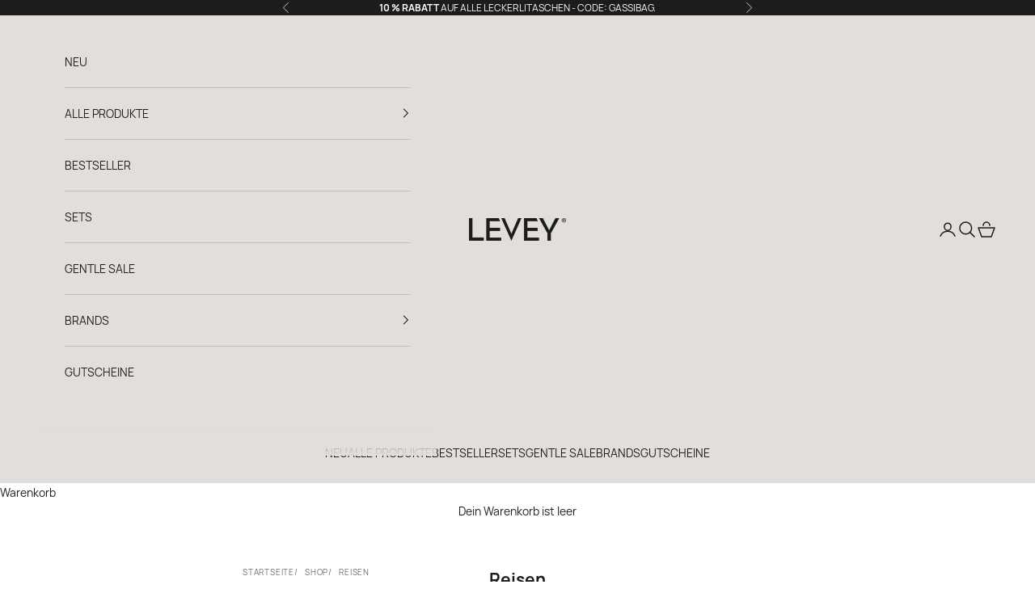

--- FILE ---
content_type: text/html; charset=utf-8
request_url: https://levey.dog/collections/reisen
body_size: 35227
content:
<!doctype html>

<html lang="de" dir="ltr">
  <head>
    <meta charset="utf-8">
    <meta name="viewport" content="width=device-width, initial-scale=1.0, height=device-height, minimum-scale=1.0, maximum-scale=5.0">

    <title>Reisen und Urlaub mit Hund mit wertvollem Equipment</title><meta name="description" content="Mit Hund brauchst du unterwegs, im Urlaub, im Restaurant und an anderen Orten ganz unterschiedliche Essentials. Wir haben eine große Auswahl an Gassi-Taschen, Weekendern, Hundereisebetten und Hundematten. Hochwertige Produkte von MiaCara, Cloud7 und viele mehr sowie tolle Designs für einen schönen Look für unterwegs."><link rel="canonical" href="https://levey.dog/collections/reisen"><link rel="shortcut icon" href="//levey.dog/cdn/shop/files/LEVEY_Favicon_Pumi.png?v=1674844294&width=96">
      <link rel="apple-touch-icon" href="//levey.dog/cdn/shop/files/LEVEY_Favicon_Pumi.png?v=1674844294&width=180"><link rel="preconnect" href="https://fonts.shopifycdn.com" crossorigin><link rel="preload" href="//levey.dog/cdn/fonts/instrument_sans/instrumentsans_n4.db86542ae5e1596dbdb28c279ae6c2086c4c5bfa.woff2" as="font" type="font/woff2" crossorigin><link rel="preload" href="//levey.dog/cdn/fonts/nunito/nunito_n4.fc49103dc396b42cae9460289072d384b6c6eb63.woff2" as="font" type="font/woff2" crossorigin><meta property="og:type" content="website">
  <meta property="og:title" content="Reisen"><meta property="og:image" content="http://levey.dog/cdn/shop/files/LEVEY_Favicon_Akita_66951101-1c59-438a-90ab-005af2238d91.png?v=1753167779&width=2048">
  <meta property="og:image:secure_url" content="https://levey.dog/cdn/shop/files/LEVEY_Favicon_Akita_66951101-1c59-438a-90ab-005af2238d91.png?v=1753167779&width=2048">
  <meta property="og:image:width" content="1280">
  <meta property="og:image:height" content="1279"><meta property="og:description" content="Mit Hund brauchst du unterwegs, im Urlaub, im Restaurant und an anderen Orten ganz unterschiedliche Essentials. Wir haben eine große Auswahl an Gassi-Taschen, Weekendern, Hundereisebetten und Hundematten. Hochwertige Produkte von MiaCara, Cloud7 und viele mehr sowie tolle Designs für einen schönen Look für unterwegs."><meta property="og:url" content="https://levey.dog/collections/reisen">
<meta property="og:site_name" content="LEVEY®"><meta name="twitter:card" content="summary"><meta name="twitter:title" content="Reisen">
  <meta name="twitter:description" content="Mit Hund brauchst du unterwegs, im Urlaub, im Restaurant und an anderen Orten ganz unterschiedliche Essentials. Wir haben eine große Auswahl an Gassi-Taschen, Weekendern, Hundereisebetten und Hundematten. Hochwertige Produkte von MiaCara, Cloud7 und viele mehr sowie tolle Designs für einen schönen Look für unterwegs."><meta name="twitter:image" content="https://levey.dog/cdn/shop/files/LEVEY_Favicon_Akita_66951101-1c59-438a-90ab-005af2238d91.png?crop=center&height=1200&v=1753167779&width=1200">
  <meta name="twitter:image:alt" content=""><script async crossorigin fetchpriority="high" src="/cdn/shopifycloud/importmap-polyfill/es-modules-shim.2.4.0.js"></script>
<script type="application/ld+json">
  {
    "@context": "https://schema.org",
    "@type": "BreadcrumbList",
    "itemListElement": [{
        "@type": "ListItem",
        "position": 1,
        "name": "Home",
        "item": "https://levey.dog"
      },{
            "@type": "ListItem",
            "position": 2,
            "name": "Reisen",
            "item": "https://levey.dog/collections/reisen"
          }]
  }
</script><style>
  
  
  @font-face {
    font-family: "Manrope";
    src: url("//levey.dog/cdn/shop/t/16/assets/Manrope-Regular.otf?v=49526200960919157681736966951") format("opentype"),
         url("//levey.dog/cdn/shop/t/16/assets/Manrope-Regular.ttf?v=19699529050843933641736966952") format("truetype"),
         url("//levey.dog/cdn/shop/t/16/assets/Manrope-Regular.woff2?v=168473906229912307671736966953") format("woff2");
    font-weight: normal;
    font-style: normal;
  }
  @font-face {
    font-family: "Manrope";
    src: url("//levey.dog/cdn/shop/t/16/assets/Manrope-ExtraLight.otf?v=119306563667710898611736966944") format("opentype"),
         url("//levey.dog/cdn/shop/t/16/assets/Manrope-ExtraLight.ttf?v=103954961689460565541736966945") format("truetype"),
         url("//levey.dog/cdn/shop/t/16/assets/Manrope-ExtraLight.woff2?v=90875832617202546761736966945") format("woff2");
    font-weight: 200;
    font-style: normal;
  }
  @font-face {
    font-family: "Manrope";
    src: url("//levey.dog/cdn/shop/t/16/assets/Manrope-Light.otf?v=96184584231353582571736966946") format("opentype"),
         url("//levey.dog/cdn/shop/t/16/assets/Manrope-Light.ttf?v=140076197221347377771736966947") format("truetype"),
         url("//levey.dog/cdn/shop/t/16/assets/Manrope-Light.woff2?v=156712669298407553951736966948") format("woff2");
    font-weight: 300;
    font-style: normal;
  }
  @font-face {
    font-family: "Manrope";
    src: url("//levey.dog/cdn/shop/t/16/assets/Manrope-Medium.otf?v=123703421301935456421736966949") format("opentype"),
         url("//levey.dog/cdn/shop/t/16/assets/Manrope-Medium.ttf?v=37227064107099271981736966950") format("truetype"),
         url("//levey.dog/cdn/shop/t/16/assets/Manrope-Medium.woff2?v=184326246573738206261736966951") format("woff2");
    font-weight: 500;
    font-style: normal;
  }
  @font-face {
    font-family: "Manrope";
    src: url("//levey.dog/cdn/shop/t/16/assets/Manrope-SemiBold.otf?v=72092666532902410561736966954") format("opentype"),
         url("//levey.dog/cdn/shop/t/16/assets/Manrope-SemiBold.ttf?v=153635132023170004171736966955") format("truetype"),
         url("//levey.dog/cdn/shop/t/16/assets/Manrope-SemiBold.woff2?v=88544057237663824931736966955") format("woff2");
    font-weight: 600;
    font-style: normal;
  }
  @font-face {
    font-family: "Manrope";
    src: url("//levey.dog/cdn/shop/t/16/assets/Manrope-Bold.otf?v=143348935739209208271736966939") format("opentype"),
         url("//levey.dog/cdn/shop/t/16/assets/Manrope-Bold.ttf?v=64344994544299141736966940") format("truetype"),
         url("//levey.dog/cdn/shop/t/16/assets/Manrope-Bold.woff2?v=129969999297079952481736966941") format("woff2");
    font-weight: 700;
    font-style: normal;
  }
  @font-face {
    font-family: "Manrope";
    src: url("//levey.dog/cdn/shop/t/16/assets/Manrope-ExtraBold.otf?v=59619576387721466831736966942") format("opentype"),
         url("//levey.dog/cdn/shop/t/16/assets/Manrope-ExtraBold.ttf?v=37069828813051084851736966942") format("truetype"),
         url("//levey.dog/cdn/shop/t/16/assets/Manrope-ExtraBold.woff2?v=130994785266585540891736966943") format("woff2");
    font-weight: 800;
    font-style: normal;
  }/* Typography (heading) */
  @font-face {
  font-family: "Instrument Sans";
  font-weight: 400;
  font-style: normal;
  font-display: fallback;
  src: url("//levey.dog/cdn/fonts/instrument_sans/instrumentsans_n4.db86542ae5e1596dbdb28c279ae6c2086c4c5bfa.woff2") format("woff2"),
       url("//levey.dog/cdn/fonts/instrument_sans/instrumentsans_n4.510f1b081e58d08c30978f465518799851ef6d8b.woff") format("woff");
}

@font-face {
  font-family: "Instrument Sans";
  font-weight: 400;
  font-style: italic;
  font-display: fallback;
  src: url("//levey.dog/cdn/fonts/instrument_sans/instrumentsans_i4.028d3c3cd8d085648c808ceb20cd2fd1eb3560e5.woff2") format("woff2"),
       url("//levey.dog/cdn/fonts/instrument_sans/instrumentsans_i4.7e90d82df8dee29a99237cd19cc529d2206706a2.woff") format("woff");
}

/* Typography (body) */
  @font-face {
  font-family: Nunito;
  font-weight: 400;
  font-style: normal;
  font-display: fallback;
  src: url("//levey.dog/cdn/fonts/nunito/nunito_n4.fc49103dc396b42cae9460289072d384b6c6eb63.woff2") format("woff2"),
       url("//levey.dog/cdn/fonts/nunito/nunito_n4.5d26d13beeac3116db2479e64986cdeea4c8fbdd.woff") format("woff");
}

@font-face {
  font-family: Nunito;
  font-weight: 400;
  font-style: italic;
  font-display: fallback;
  src: url("//levey.dog/cdn/fonts/nunito/nunito_i4.fd53bf99043ab6c570187ed42d1b49192135de96.woff2") format("woff2"),
       url("//levey.dog/cdn/fonts/nunito/nunito_i4.cb3876a003a73aaae5363bb3e3e99d45ec598cc6.woff") format("woff");
}

@font-face {
  font-family: Nunito;
  font-weight: 700;
  font-style: normal;
  font-display: fallback;
  src: url("//levey.dog/cdn/fonts/nunito/nunito_n7.37cf9b8cf43b3322f7e6e13ad2aad62ab5dc9109.woff2") format("woff2"),
       url("//levey.dog/cdn/fonts/nunito/nunito_n7.45cfcfadc6630011252d54d5f5a2c7c98f60d5de.woff") format("woff");
}

@font-face {
  font-family: Nunito;
  font-weight: 700;
  font-style: italic;
  font-display: fallback;
  src: url("//levey.dog/cdn/fonts/nunito/nunito_i7.3f8ba2027bc9ceb1b1764ecab15bae73f86c4632.woff2") format("woff2"),
       url("//levey.dog/cdn/fonts/nunito/nunito_i7.82bfb5f86ec77ada3c9f660da22064c2e46e1469.woff") format("woff");
}

:root {
    /* Container */
    --container-max-width: 100%;
    --container-xxs-max-width: 27.5rem; /* 440px */
    --container-xs-max-width: 42.5rem; /* 680px */
    --container-sm-max-width: 61.25rem; /* 980px */
    --container-md-max-width: 71.875rem; /* 1150px */
    --container-lg-max-width: 78.75rem; /* 1260px */
    --container-xl-max-width: 85rem; /* 1360px */
    --container-gutter: 1.25rem;

    --section-vertical-spacing: 2.25rem;
    --section-vertical-spacing-tight:2.5rem;

    --section-stack-gap:1.75rem;
    --section-stack-gap-tight:1.75rem;

    /* Form settings */
    --form-gap: 1.25rem; /* Gap between fieldset and submit button */
    --fieldset-gap: 1rem; /* Gap between each form input within a fieldset */
    --form-control-gap: 0.625rem; /* Gap between input and label (ignored for floating label) */
    --checkbox-control-gap: 0.75rem; /* Horizontal gap between checkbox and its associated label */
    --input-padding-block: 0.65rem; /* Vertical padding for input, textarea and native select */
    --input-padding-inline: 0.8rem; /* Horizontal padding for input, textarea and native select */
    --checkbox-size: 0.875rem; /* Size (width and height) for checkbox */

    /* Other sizes */
    --sticky-area-height: calc(var(--announcement-bar-is-sticky, 0) * var(--announcement-bar-height, 0px) + var(--header-is-sticky, 0) * var(--header-is-visible, 1) * var(--header-height, 0px));

    /* RTL support */
    --transform-logical-flip: 1;
    --transform-origin-start: left;
    --transform-origin-end: right;

    /**
     * ---------------------------------------------------------------------
     * TYPOGRAPHY
     * ---------------------------------------------------------------------
     */

    /* Font properties */
    --heading-font-family: "Instrument Sans", sans-serif;
    --heading-font-weight: 400;
    --heading-font-style: normal;
    --heading-text-transform: uppercase;
    --heading-letter-spacing: 0.08em;
    --text-font-family: Nunito, sans-serif;
    --text-font-weight: 400;
    --text-font-style: normal;
    --text-letter-spacing: 0.0em;
    --button-font: var(--heading-font-style) var(--heading-font-weight) var(--text-sm) / 1.65 var(--heading-font-family);
    --button-text-transform: uppercase;
    --button-letter-spacing: 0.08em;

    /* Font sizes */--text-heading-size-factor: 1;
    --text-h1: max(0.6875rem, clamp(1.375rem, 1.146341463414634rem + 0.975609756097561vw, 2rem) * var(--text-heading-size-factor));
    --text-h2: max(0.6875rem, clamp(1.25rem, 1.0670731707317074rem + 0.7804878048780488vw, 1.75rem) * var(--text-heading-size-factor));
    --text-h3: max(0.6875rem, clamp(1.125rem, 1.0335365853658536rem + 0.3902439024390244vw, 1.375rem) * var(--text-heading-size-factor));
    --text-h4: max(0.6875rem, clamp(1rem, 0.9542682926829268rem + 0.1951219512195122vw, 1.125rem) * var(--text-heading-size-factor));
    --text-h5: calc(0.875rem * var(--text-heading-size-factor));
    --text-h6: calc(0.75rem * var(--text-heading-size-factor));

    --text-xs: 0.75rem;
    --text-sm: 0.8125rem;
    --text-base: 0.875rem;
    --text-lg: 1.0rem;
    --text-xl: 1.125rem;

    /* Rounded variables (used for border radius) */
    --rounded-full: 9999px;
    --button-border-radius: 0.0rem;
    --input-border-radius: 0.0rem;

    /* Box shadow */
    --shadow-sm: 0 2px 8px rgb(0 0 0 / 0.05);
    --shadow: 0 5px 15px rgb(0 0 0 / 0.05);
    --shadow-md: 0 5px 30px rgb(0 0 0 / 0.05);
    --shadow-block: px px px rgb(var(--text-primary) / 0.0);

    /**
     * ---------------------------------------------------------------------
     * OTHER
     * ---------------------------------------------------------------------
     */

    --checkmark-svg-url: url(//levey.dog/cdn/shop/t/16/assets/checkmark.svg?v=77552481021870063511736965645);
    --cursor-zoom-in-svg-url: url(//levey.dog/cdn/shop/t/16/assets/cursor-zoom-in.svg?v=112480252220988712521736965653);
  }

  [dir="rtl"]:root {
    /* RTL support */
    --transform-logical-flip: -1;
    --transform-origin-start: right;
    --transform-origin-end: left;
  }

  @media screen and (min-width: 700px) {
    :root {
      /* Typography (font size) */
      --text-xs: 0.75rem;
      --text-sm: 0.8125rem;
      --text-base: 0.875rem;
      --text-lg: 1.0rem;
      --text-xl: 1.25rem;

      /* Spacing settings */
      --container-gutter: 2rem;
    }
  }

  @media screen and (min-width: 1000px) {
    :root {
      /* Spacing settings */
      --container-gutter: 3rem;

      --section-vertical-spacing: 3.5rem;
      --section-vertical-spacing-tight: 3.5rem;

      --section-stack-gap:2.5rem;
      --section-stack-gap-tight:2.5rem;
    }
  }:root {/* Overlay used for modal */
    --page-overlay: 0 0 0 / 0.4;

    /* We use the first scheme background as default */
    --page-background: ;

    /* Product colors */
    --on-sale-text: 28 28 28;
    --on-sale-badge-background: 28 28 28;
    --on-sale-badge-text: 255 255 255;
    --sold-out-badge-background: 226 222 219;
    --sold-out-badge-text: 0 0 0 / 0.65;
    --custom-badge-background: 226 222 219;
    --custom-badge-text: 0 0 0 / 0.65;
    --star-color: 28 28 28;

    /* Status colors */
    --success-background: 212 227 203;
    --success-text: 48 122 7;
    --warning-background: 253 241 224;
    --warning-text: 237 138 0;
    --error-background: 243 204 204;
    --error-text: 203 43 43;
  }.color-scheme--scheme-1 {
      /* Color settings */--accent: 28 28 28;
      --text-color: 28 28 28;
      --background: 255 255 255 / 1.0;
      --background-without-opacity: 255 255 255;
      --background-gradient: ;--border-color: 221 221 221;/* Button colors */
      --button-background: 28 28 28;
      --button-text-color: 255 255 255;

      /* Circled buttons */
      --circle-button-background: 255 255 255;
      --circle-button-text-color: 28 28 28;
    }.shopify-section:has(.section-spacing.color-scheme--bg-54922f2e920ba8346f6dc0fba343d673) + .shopify-section:has(.section-spacing.color-scheme--bg-54922f2e920ba8346f6dc0fba343d673:not(.bordered-section)) .section-spacing {
      padding-block-start: 0;
    }.color-scheme--scheme-2 {
      /* Color settings */--accent: 28 28 28;
      --text-color: 29 29 29;
      --background: 226 222 219 / 1.0;
      --background-without-opacity: 226 222 219;
      --background-gradient: ;--border-color: 196 193 191;/* Button colors */
      --button-background: 28 28 28;
      --button-text-color: 226 222 219;

      /* Circled buttons */
      --circle-button-background: 255 255 255;
      --circle-button-text-color: 29 29 29;
    }.shopify-section:has(.section-spacing.color-scheme--bg-0e718dfd57b544447859affa8451edb4) + .shopify-section:has(.section-spacing.color-scheme--bg-0e718dfd57b544447859affa8451edb4:not(.bordered-section)) .section-spacing {
      padding-block-start: 0;
    }.color-scheme--scheme-3 {
      /* Color settings */--accent: 255 255 255;
      --text-color: 255 255 255;
      --background: 28 28 28 / 1.0;
      --background-without-opacity: 28 28 28;
      --background-gradient: ;--border-color: 62 62 62;/* Button colors */
      --button-background: 255 255 255;
      --button-text-color: 28 28 28;

      /* Circled buttons */
      --circle-button-background: 255 255 255;
      --circle-button-text-color: 28 28 28;
    }.shopify-section:has(.section-spacing.color-scheme--bg-c1f8cb21047e4797e94d0969dc5d1e44) + .shopify-section:has(.section-spacing.color-scheme--bg-c1f8cb21047e4797e94d0969dc5d1e44:not(.bordered-section)) .section-spacing {
      padding-block-start: 0;
    }.color-scheme--scheme-4 {
      /* Color settings */--accent: 255 255 255;
      --text-color: 28 28 28;
      --background: 226 222 219 / 1.0;
      --background-without-opacity: 226 222 219;
      --background-gradient: ;--border-color: 196 193 190;/* Button colors */
      --button-background: 255 255 255;
      --button-text-color: 28 28 28;

      /* Circled buttons */
      --circle-button-background: 255 255 255;
      --circle-button-text-color: 28 28 28;
    }.shopify-section:has(.section-spacing.color-scheme--bg-0e718dfd57b544447859affa8451edb4) + .shopify-section:has(.section-spacing.color-scheme--bg-0e718dfd57b544447859affa8451edb4:not(.bordered-section)) .section-spacing {
      padding-block-start: 0;
    }.color-scheme--dialog {
      /* Color settings */--accent: 28 28 28;
      --text-color: 29 29 29;
      --background: 226 222 219 / 1.0;
      --background-without-opacity: 226 222 219;
      --background-gradient: ;--border-color: 196 193 191;/* Button colors */
      --button-background: 28 28 28;
      --button-text-color: 226 222 219;

      /* Circled buttons */
      --circle-button-background: 255 255 255;
      --circle-button-text-color: 29 29 29;
    }
</style><script>
  // This allows to expose several variables to the global scope, to be used in scripts
  window.themeVariables = {
    settings: {
      showPageTransition: null,
      pageType: "collection",
      moneyFormat: "{{amount_with_comma_separator}}",
      moneyWithCurrencyFormat: "{{amount_with_comma_separator}} Euro",
      currencyCodeEnabled: true,
      cartType: "drawer",
      staggerMenuApparition: true
    },

    strings: {
      addedToCart: "Zum Warenkorb hinzugefügt!",
      closeGallery: "Galerie schließen",
      zoomGallery: "Bild vergrößern",
      errorGallery: "Bild kann nicht geladen werden",
      shippingEstimatorNoResults: "Tut uns leid, aber wir verschicken leider nicht an deine Adresse.",
      shippingEstimatorOneResult: "Für deine Adresse gibt es einen Versandtarif:",
      shippingEstimatorMultipleResults: "Für deine Adresse gibt es mehrere Versandtarife:",
      shippingEstimatorError: "Beim Berechnen der Versandkosten ist ein Fehler aufgetreten:",
      next: "Vor",
      previous: "Zurück"
    },

    mediaQueries: {
      'sm': 'screen and (min-width: 700px)',
      'md': 'screen and (min-width: 1000px)',
      'lg': 'screen and (min-width: 1150px)',
      'xl': 'screen and (min-width: 1400px)',
      '2xl': 'screen and (min-width: 1600px)',
      'sm-max': 'screen and (max-width: 699px)',
      'md-max': 'screen and (max-width: 999px)',
      'lg-max': 'screen and (max-width: 1149px)',
      'xl-max': 'screen and (max-width: 1399px)',
      '2xl-max': 'screen and (max-width: 1599px)',
      'motion-safe': '(prefers-reduced-motion: no-preference)',
      'motion-reduce': '(prefers-reduced-motion: reduce)',
      'supports-hover': 'screen and (pointer: fine)',
      'supports-touch': 'screen and (hover: none)'
    }
  };</script><script>
      if (!(HTMLScriptElement.supports && HTMLScriptElement.supports('importmap'))) {
        const importMapPolyfill = document.createElement('script');
        importMapPolyfill.async = true;
        importMapPolyfill.src = "//levey.dog/cdn/shop/t/16/assets/es-module-shims.min.js?v=98603786603752121101736965647";

        document.head.appendChild(importMapPolyfill);
      }
    </script>

    <script type="importmap">{
        "imports": {
          "vendor": "//levey.dog/cdn/shop/t/16/assets/vendor.min.js?v=127380567671676268461736965647",
          "theme": "//levey.dog/cdn/shop/t/16/assets/theme.js?v=163176108211976512811736965646",
          "photoswipe": "//levey.dog/cdn/shop/t/16/assets/photoswipe.min.js?v=13374349288281597431736965646"
        }
      }
    </script>

    <script type="module" src="//levey.dog/cdn/shop/t/16/assets/vendor.min.js?v=127380567671676268461736965647"></script>
    <script type="module" src="//levey.dog/cdn/shop/t/16/assets/theme.js?v=163176108211976512811736965646"></script>

    <script>window.performance && window.performance.mark && window.performance.mark('shopify.content_for_header.start');</script><meta name="google-site-verification" content="vO7eWaM27LXAahvoP8zmA47QHLdTRSMzaF6deI2DEVI">
<meta name="google-site-verification" content="ikvtLb8oJLnF8NjDLKdksD8DAZORCg_hmW7rGLE8g-k">
<meta name="facebook-domain-verification" content="zlby9osfmysyam9o4qca6uaeiuvt33">
<meta id="shopify-digital-wallet" name="shopify-digital-wallet" content="/29868458044/digital_wallets/dialog">
<meta name="shopify-checkout-api-token" content="88f007d271611f1ad871b4802e91a909">
<meta id="in-context-paypal-metadata" data-shop-id="29868458044" data-venmo-supported="false" data-environment="production" data-locale="de_DE" data-paypal-v4="true" data-currency="EUR">
<link rel="alternate" type="application/atom+xml" title="Feed" href="/collections/reisen.atom" />
<link rel="next" href="/collections/reisen?page=2">
<link rel="alternate" type="application/json+oembed" href="https://levey.dog/collections/reisen.oembed">
<script async="async" src="/checkouts/internal/preloads.js?locale=de-DE"></script>
<script id="apple-pay-shop-capabilities" type="application/json">{"shopId":29868458044,"countryCode":"DE","currencyCode":"EUR","merchantCapabilities":["supports3DS"],"merchantId":"gid:\/\/shopify\/Shop\/29868458044","merchantName":"LEVEY®","requiredBillingContactFields":["postalAddress","email"],"requiredShippingContactFields":["postalAddress","email"],"shippingType":"shipping","supportedNetworks":["visa","maestro","masterCard","amex"],"total":{"type":"pending","label":"LEVEY®","amount":"1.00"},"shopifyPaymentsEnabled":true,"supportsSubscriptions":true}</script>
<script id="shopify-features" type="application/json">{"accessToken":"88f007d271611f1ad871b4802e91a909","betas":["rich-media-storefront-analytics"],"domain":"levey.dog","predictiveSearch":true,"shopId":29868458044,"locale":"de"}</script>
<script>var Shopify = Shopify || {};
Shopify.shop = "marina-philipp.myshopify.com";
Shopify.locale = "de";
Shopify.currency = {"active":"EUR","rate":"1.0"};
Shopify.country = "DE";
Shopify.theme = {"name":"levey-dog-shopify-theme\/develop","id":175410151688,"schema_name":"Prestige","schema_version":"10.5.1","theme_store_id":null,"role":"main"};
Shopify.theme.handle = "null";
Shopify.theme.style = {"id":null,"handle":null};
Shopify.cdnHost = "levey.dog/cdn";
Shopify.routes = Shopify.routes || {};
Shopify.routes.root = "/";</script>
<script type="module">!function(o){(o.Shopify=o.Shopify||{}).modules=!0}(window);</script>
<script>!function(o){function n(){var o=[];function n(){o.push(Array.prototype.slice.apply(arguments))}return n.q=o,n}var t=o.Shopify=o.Shopify||{};t.loadFeatures=n(),t.autoloadFeatures=n()}(window);</script>
<script id="shop-js-analytics" type="application/json">{"pageType":"collection"}</script>
<script defer="defer" async type="module" src="//levey.dog/cdn/shopifycloud/shop-js/modules/v2/client.init-shop-cart-sync_dgXdnYWx.de.esm.js"></script>
<script defer="defer" async type="module" src="//levey.dog/cdn/shopifycloud/shop-js/modules/v2/chunk.common_BDBpfUOT.esm.js"></script>
<script type="module">
  await import("//levey.dog/cdn/shopifycloud/shop-js/modules/v2/client.init-shop-cart-sync_dgXdnYWx.de.esm.js");
await import("//levey.dog/cdn/shopifycloud/shop-js/modules/v2/chunk.common_BDBpfUOT.esm.js");

  window.Shopify.SignInWithShop?.initShopCartSync?.({"fedCMEnabled":true,"windoidEnabled":true});

</script>
<script id="__st">var __st={"a":29868458044,"offset":3600,"reqid":"7aae15be-6170-4ee5-b2fc-a5fcbcfa5ddb-1765861542","pageurl":"levey.dog\/collections\/reisen","u":"325a8bacfb09","p":"collection","rtyp":"collection","rid":167079608380};</script>
<script>window.ShopifyPaypalV4VisibilityTracking = true;</script>
<script id="captcha-bootstrap">!function(){'use strict';const t='contact',e='account',n='new_comment',o=[[t,t],['blogs',n],['comments',n],[t,'customer']],c=[[e,'customer_login'],[e,'guest_login'],[e,'recover_customer_password'],[e,'create_customer']],r=t=>t.map((([t,e])=>`form[action*='/${t}']:not([data-nocaptcha='true']) input[name='form_type'][value='${e}']`)).join(','),a=t=>()=>t?[...document.querySelectorAll(t)].map((t=>t.form)):[];function s(){const t=[...o],e=r(t);return a(e)}const i='password',u='form_key',d=['recaptcha-v3-token','g-recaptcha-response','h-captcha-response',i],f=()=>{try{return window.sessionStorage}catch{return}},m='__shopify_v',_=t=>t.elements[u];function p(t,e,n=!1){try{const o=window.sessionStorage,c=JSON.parse(o.getItem(e)),{data:r}=function(t){const{data:e,action:n}=t;return t[m]||n?{data:e,action:n}:{data:t,action:n}}(c);for(const[e,n]of Object.entries(r))t.elements[e]&&(t.elements[e].value=n);n&&o.removeItem(e)}catch(o){console.error('form repopulation failed',{error:o})}}const l='form_type',E='cptcha';function T(t){t.dataset[E]=!0}const w=window,h=w.document,L='Shopify',v='ce_forms',y='captcha';let A=!1;((t,e)=>{const n=(g='f06e6c50-85a8-45c8-87d0-21a2b65856fe',I='https://cdn.shopify.com/shopifycloud/storefront-forms-hcaptcha/ce_storefront_forms_captcha_hcaptcha.v1.5.2.iife.js',D={infoText:'Durch hCaptcha geschützt',privacyText:'Datenschutz',termsText:'Allgemeine Geschäftsbedingungen'},(t,e,n)=>{const o=w[L][v],c=o.bindForm;if(c)return c(t,g,e,D).then(n);var r;o.q.push([[t,g,e,D],n]),r=I,A||(h.body.append(Object.assign(h.createElement('script'),{id:'captcha-provider',async:!0,src:r})),A=!0)});var g,I,D;w[L]=w[L]||{},w[L][v]=w[L][v]||{},w[L][v].q=[],w[L][y]=w[L][y]||{},w[L][y].protect=function(t,e){n(t,void 0,e),T(t)},Object.freeze(w[L][y]),function(t,e,n,w,h,L){const[v,y,A,g]=function(t,e,n){const i=e?o:[],u=t?c:[],d=[...i,...u],f=r(d),m=r(i),_=r(d.filter((([t,e])=>n.includes(e))));return[a(f),a(m),a(_),s()]}(w,h,L),I=t=>{const e=t.target;return e instanceof HTMLFormElement?e:e&&e.form},D=t=>v().includes(t);t.addEventListener('submit',(t=>{const e=I(t);if(!e)return;const n=D(e)&&!e.dataset.hcaptchaBound&&!e.dataset.recaptchaBound,o=_(e),c=g().includes(e)&&(!o||!o.value);(n||c)&&t.preventDefault(),c&&!n&&(function(t){try{if(!f())return;!function(t){const e=f();if(!e)return;const n=_(t);if(!n)return;const o=n.value;o&&e.removeItem(o)}(t);const e=Array.from(Array(32),(()=>Math.random().toString(36)[2])).join('');!function(t,e){_(t)||t.append(Object.assign(document.createElement('input'),{type:'hidden',name:u})),t.elements[u].value=e}(t,e),function(t,e){const n=f();if(!n)return;const o=[...t.querySelectorAll(`input[type='${i}']`)].map((({name:t})=>t)),c=[...d,...o],r={};for(const[a,s]of new FormData(t).entries())c.includes(a)||(r[a]=s);n.setItem(e,JSON.stringify({[m]:1,action:t.action,data:r}))}(t,e)}catch(e){console.error('failed to persist form',e)}}(e),e.submit())}));const S=(t,e)=>{t&&!t.dataset[E]&&(n(t,e.some((e=>e===t))),T(t))};for(const o of['focusin','change'])t.addEventListener(o,(t=>{const e=I(t);D(e)&&S(e,y())}));const B=e.get('form_key'),M=e.get(l),P=B&&M;t.addEventListener('DOMContentLoaded',(()=>{const t=y();if(P)for(const e of t)e.elements[l].value===M&&p(e,B);[...new Set([...A(),...v().filter((t=>'true'===t.dataset.shopifyCaptcha))])].forEach((e=>S(e,t)))}))}(h,new URLSearchParams(w.location.search),n,t,e,['guest_login'])})(!0,!0)}();</script>
<script integrity="sha256-52AcMU7V7pcBOXWImdc/TAGTFKeNjmkeM1Pvks/DTgc=" data-source-attribution="shopify.loadfeatures" defer="defer" src="//levey.dog/cdn/shopifycloud/storefront/assets/storefront/load_feature-81c60534.js" crossorigin="anonymous"></script>
<script data-source-attribution="shopify.dynamic_checkout.dynamic.init">var Shopify=Shopify||{};Shopify.PaymentButton=Shopify.PaymentButton||{isStorefrontPortableWallets:!0,init:function(){window.Shopify.PaymentButton.init=function(){};var t=document.createElement("script");t.src="https://levey.dog/cdn/shopifycloud/portable-wallets/latest/portable-wallets.de.js",t.type="module",document.head.appendChild(t)}};
</script>
<script data-source-attribution="shopify.dynamic_checkout.buyer_consent">
  function portableWalletsHideBuyerConsent(e){var t=document.getElementById("shopify-buyer-consent"),n=document.getElementById("shopify-subscription-policy-button");t&&n&&(t.classList.add("hidden"),t.setAttribute("aria-hidden","true"),n.removeEventListener("click",e))}function portableWalletsShowBuyerConsent(e){var t=document.getElementById("shopify-buyer-consent"),n=document.getElementById("shopify-subscription-policy-button");t&&n&&(t.classList.remove("hidden"),t.removeAttribute("aria-hidden"),n.addEventListener("click",e))}window.Shopify?.PaymentButton&&(window.Shopify.PaymentButton.hideBuyerConsent=portableWalletsHideBuyerConsent,window.Shopify.PaymentButton.showBuyerConsent=portableWalletsShowBuyerConsent);
</script>
<script data-source-attribution="shopify.dynamic_checkout.cart.bootstrap">document.addEventListener("DOMContentLoaded",(function(){function t(){return document.querySelector("shopify-accelerated-checkout-cart, shopify-accelerated-checkout")}if(t())Shopify.PaymentButton.init();else{new MutationObserver((function(e,n){t()&&(Shopify.PaymentButton.init(),n.disconnect())})).observe(document.body,{childList:!0,subtree:!0})}}));
</script>
<script id='scb4127' type='text/javascript' async='' src='https://levey.dog/cdn/shopifycloud/privacy-banner/storefront-banner.js'></script><link id="shopify-accelerated-checkout-styles" rel="stylesheet" media="screen" href="https://levey.dog/cdn/shopifycloud/portable-wallets/latest/accelerated-checkout-backwards-compat.css" crossorigin="anonymous">
<style id="shopify-accelerated-checkout-cart">
        #shopify-buyer-consent {
  margin-top: 1em;
  display: inline-block;
  width: 100%;
}

#shopify-buyer-consent.hidden {
  display: none;
}

#shopify-subscription-policy-button {
  background: none;
  border: none;
  padding: 0;
  text-decoration: underline;
  font-size: inherit;
  cursor: pointer;
}

#shopify-subscription-policy-button::before {
  box-shadow: none;
}

      </style>

<script>window.performance && window.performance.mark && window.performance.mark('shopify.content_for_header.end');</script>
<link href="//levey.dog/cdn/shop/t/16/assets/theme.css?v=34939525363081423471736966956" rel="stylesheet" type="text/css" media="all" /><link href="https://monorail-edge.shopifysvc.com" rel="dns-prefetch">
<script>(function(){if ("sendBeacon" in navigator && "performance" in window) {try {var session_token_from_headers = performance.getEntriesByType('navigation')[0].serverTiming.find(x => x.name == '_s').description;} catch {var session_token_from_headers = undefined;}var session_cookie_matches = document.cookie.match(/_shopify_s=([^;]*)/);var session_token_from_cookie = session_cookie_matches && session_cookie_matches.length === 2 ? session_cookie_matches[1] : "";var session_token = session_token_from_headers || session_token_from_cookie || "";function handle_abandonment_event(e) {var entries = performance.getEntries().filter(function(entry) {return /monorail-edge.shopifysvc.com/.test(entry.name);});if (!window.abandonment_tracked && entries.length === 0) {window.abandonment_tracked = true;var currentMs = Date.now();var navigation_start = performance.timing.navigationStart;var payload = {shop_id: 29868458044,url: window.location.href,navigation_start,duration: currentMs - navigation_start,session_token,page_type: "collection"};window.navigator.sendBeacon("https://monorail-edge.shopifysvc.com/v1/produce", JSON.stringify({schema_id: "online_store_buyer_site_abandonment/1.1",payload: payload,metadata: {event_created_at_ms: currentMs,event_sent_at_ms: currentMs}}));}}window.addEventListener('pagehide', handle_abandonment_event);}}());</script>
<script id="web-pixels-manager-setup">(function e(e,d,r,n,o){if(void 0===o&&(o={}),!Boolean(null===(a=null===(i=window.Shopify)||void 0===i?void 0:i.analytics)||void 0===a?void 0:a.replayQueue)){var i,a;window.Shopify=window.Shopify||{};var t=window.Shopify;t.analytics=t.analytics||{};var s=t.analytics;s.replayQueue=[],s.publish=function(e,d,r){return s.replayQueue.push([e,d,r]),!0};try{self.performance.mark("wpm:start")}catch(e){}var l=function(){var e={modern:/Edge?\/(1{2}[4-9]|1[2-9]\d|[2-9]\d{2}|\d{4,})\.\d+(\.\d+|)|Firefox\/(1{2}[4-9]|1[2-9]\d|[2-9]\d{2}|\d{4,})\.\d+(\.\d+|)|Chrom(ium|e)\/(9{2}|\d{3,})\.\d+(\.\d+|)|(Maci|X1{2}).+ Version\/(15\.\d+|(1[6-9]|[2-9]\d|\d{3,})\.\d+)([,.]\d+|)( \(\w+\)|)( Mobile\/\w+|) Safari\/|Chrome.+OPR\/(9{2}|\d{3,})\.\d+\.\d+|(CPU[ +]OS|iPhone[ +]OS|CPU[ +]iPhone|CPU IPhone OS|CPU iPad OS)[ +]+(15[._]\d+|(1[6-9]|[2-9]\d|\d{3,})[._]\d+)([._]\d+|)|Android:?[ /-](13[3-9]|1[4-9]\d|[2-9]\d{2}|\d{4,})(\.\d+|)(\.\d+|)|Android.+Firefox\/(13[5-9]|1[4-9]\d|[2-9]\d{2}|\d{4,})\.\d+(\.\d+|)|Android.+Chrom(ium|e)\/(13[3-9]|1[4-9]\d|[2-9]\d{2}|\d{4,})\.\d+(\.\d+|)|SamsungBrowser\/([2-9]\d|\d{3,})\.\d+/,legacy:/Edge?\/(1[6-9]|[2-9]\d|\d{3,})\.\d+(\.\d+|)|Firefox\/(5[4-9]|[6-9]\d|\d{3,})\.\d+(\.\d+|)|Chrom(ium|e)\/(5[1-9]|[6-9]\d|\d{3,})\.\d+(\.\d+|)([\d.]+$|.*Safari\/(?![\d.]+ Edge\/[\d.]+$))|(Maci|X1{2}).+ Version\/(10\.\d+|(1[1-9]|[2-9]\d|\d{3,})\.\d+)([,.]\d+|)( \(\w+\)|)( Mobile\/\w+|) Safari\/|Chrome.+OPR\/(3[89]|[4-9]\d|\d{3,})\.\d+\.\d+|(CPU[ +]OS|iPhone[ +]OS|CPU[ +]iPhone|CPU IPhone OS|CPU iPad OS)[ +]+(10[._]\d+|(1[1-9]|[2-9]\d|\d{3,})[._]\d+)([._]\d+|)|Android:?[ /-](13[3-9]|1[4-9]\d|[2-9]\d{2}|\d{4,})(\.\d+|)(\.\d+|)|Mobile Safari.+OPR\/([89]\d|\d{3,})\.\d+\.\d+|Android.+Firefox\/(13[5-9]|1[4-9]\d|[2-9]\d{2}|\d{4,})\.\d+(\.\d+|)|Android.+Chrom(ium|e)\/(13[3-9]|1[4-9]\d|[2-9]\d{2}|\d{4,})\.\d+(\.\d+|)|Android.+(UC? ?Browser|UCWEB|U3)[ /]?(15\.([5-9]|\d{2,})|(1[6-9]|[2-9]\d|\d{3,})\.\d+)\.\d+|SamsungBrowser\/(5\.\d+|([6-9]|\d{2,})\.\d+)|Android.+MQ{2}Browser\/(14(\.(9|\d{2,})|)|(1[5-9]|[2-9]\d|\d{3,})(\.\d+|))(\.\d+|)|K[Aa][Ii]OS\/(3\.\d+|([4-9]|\d{2,})\.\d+)(\.\d+|)/},d=e.modern,r=e.legacy,n=navigator.userAgent;return n.match(d)?"modern":n.match(r)?"legacy":"unknown"}(),u="modern"===l?"modern":"legacy",c=(null!=n?n:{modern:"",legacy:""})[u],f=function(e){return[e.baseUrl,"/wpm","/b",e.hashVersion,"modern"===e.buildTarget?"m":"l",".js"].join("")}({baseUrl:d,hashVersion:r,buildTarget:u}),m=function(e){var d=e.version,r=e.bundleTarget,n=e.surface,o=e.pageUrl,i=e.monorailEndpoint;return{emit:function(e){var a=e.status,t=e.errorMsg,s=(new Date).getTime(),l=JSON.stringify({metadata:{event_sent_at_ms:s},events:[{schema_id:"web_pixels_manager_load/3.1",payload:{version:d,bundle_target:r,page_url:o,status:a,surface:n,error_msg:t},metadata:{event_created_at_ms:s}}]});if(!i)return console&&console.warn&&console.warn("[Web Pixels Manager] No Monorail endpoint provided, skipping logging."),!1;try{return self.navigator.sendBeacon.bind(self.navigator)(i,l)}catch(e){}var u=new XMLHttpRequest;try{return u.open("POST",i,!0),u.setRequestHeader("Content-Type","text/plain"),u.send(l),!0}catch(e){return console&&console.warn&&console.warn("[Web Pixels Manager] Got an unhandled error while logging to Monorail."),!1}}}}({version:r,bundleTarget:l,surface:e.surface,pageUrl:self.location.href,monorailEndpoint:e.monorailEndpoint});try{o.browserTarget=l,function(e){var d=e.src,r=e.async,n=void 0===r||r,o=e.onload,i=e.onerror,a=e.sri,t=e.scriptDataAttributes,s=void 0===t?{}:t,l=document.createElement("script"),u=document.querySelector("head"),c=document.querySelector("body");if(l.async=n,l.src=d,a&&(l.integrity=a,l.crossOrigin="anonymous"),s)for(var f in s)if(Object.prototype.hasOwnProperty.call(s,f))try{l.dataset[f]=s[f]}catch(e){}if(o&&l.addEventListener("load",o),i&&l.addEventListener("error",i),u)u.appendChild(l);else{if(!c)throw new Error("Did not find a head or body element to append the script");c.appendChild(l)}}({src:f,async:!0,onload:function(){if(!function(){var e,d;return Boolean(null===(d=null===(e=window.Shopify)||void 0===e?void 0:e.analytics)||void 0===d?void 0:d.initialized)}()){var d=window.webPixelsManager.init(e)||void 0;if(d){var r=window.Shopify.analytics;r.replayQueue.forEach((function(e){var r=e[0],n=e[1],o=e[2];d.publishCustomEvent(r,n,o)})),r.replayQueue=[],r.publish=d.publishCustomEvent,r.visitor=d.visitor,r.initialized=!0}}},onerror:function(){return m.emit({status:"failed",errorMsg:"".concat(f," has failed to load")})},sri:function(e){var d=/^sha384-[A-Za-z0-9+/=]+$/;return"string"==typeof e&&d.test(e)}(c)?c:"",scriptDataAttributes:o}),m.emit({status:"loading"})}catch(e){m.emit({status:"failed",errorMsg:(null==e?void 0:e.message)||"Unknown error"})}}})({shopId: 29868458044,storefrontBaseUrl: "https://levey.dog",extensionsBaseUrl: "https://extensions.shopifycdn.com/cdn/shopifycloud/web-pixels-manager",monorailEndpoint: "https://monorail-edge.shopifysvc.com/unstable/produce_batch",surface: "storefront-renderer",enabledBetaFlags: ["2dca8a86"],webPixelsConfigList: [{"id":"1323827464","configuration":"{\"pixel_id\":\"1057228352763288\",\"pixel_type\":\"facebook_pixel\"}","eventPayloadVersion":"v1","runtimeContext":"OPEN","scriptVersion":"ca16bc87fe92b6042fbaa3acc2fbdaa6","type":"APP","apiClientId":2329312,"privacyPurposes":["ANALYTICS","MARKETING","SALE_OF_DATA"],"dataSharingAdjustments":{"protectedCustomerApprovalScopes":["read_customer_address","read_customer_email","read_customer_name","read_customer_personal_data","read_customer_phone"]}},{"id":"1066664200","configuration":"{\"config\":\"{\\\"pixel_id\\\":\\\"G-H79YCWYH9Z\\\",\\\"target_country\\\":\\\"DE\\\",\\\"gtag_events\\\":[{\\\"type\\\":\\\"begin_checkout\\\",\\\"action_label\\\":\\\"G-H79YCWYH9Z\\\"},{\\\"type\\\":\\\"search\\\",\\\"action_label\\\":\\\"G-H79YCWYH9Z\\\"},{\\\"type\\\":\\\"view_item\\\",\\\"action_label\\\":[\\\"G-H79YCWYH9Z\\\",\\\"MC-VB8SCXXGFS\\\"]},{\\\"type\\\":\\\"purchase\\\",\\\"action_label\\\":[\\\"G-H79YCWYH9Z\\\",\\\"MC-VB8SCXXGFS\\\"]},{\\\"type\\\":\\\"page_view\\\",\\\"action_label\\\":[\\\"G-H79YCWYH9Z\\\",\\\"MC-VB8SCXXGFS\\\"]},{\\\"type\\\":\\\"add_payment_info\\\",\\\"action_label\\\":\\\"G-H79YCWYH9Z\\\"},{\\\"type\\\":\\\"add_to_cart\\\",\\\"action_label\\\":\\\"G-H79YCWYH9Z\\\"}],\\\"enable_monitoring_mode\\\":false}\"}","eventPayloadVersion":"v1","runtimeContext":"OPEN","scriptVersion":"b2a88bafab3e21179ed38636efcd8a93","type":"APP","apiClientId":1780363,"privacyPurposes":[],"dataSharingAdjustments":{"protectedCustomerApprovalScopes":["read_customer_address","read_customer_email","read_customer_name","read_customer_personal_data","read_customer_phone"]}},{"id":"shopify-app-pixel","configuration":"{}","eventPayloadVersion":"v1","runtimeContext":"STRICT","scriptVersion":"0450","apiClientId":"shopify-pixel","type":"APP","privacyPurposes":["ANALYTICS","MARKETING"]},{"id":"shopify-custom-pixel","eventPayloadVersion":"v1","runtimeContext":"LAX","scriptVersion":"0450","apiClientId":"shopify-pixel","type":"CUSTOM","privacyPurposes":["ANALYTICS","MARKETING"]}],isMerchantRequest: false,initData: {"shop":{"name":"LEVEY®","paymentSettings":{"currencyCode":"EUR"},"myshopifyDomain":"marina-philipp.myshopify.com","countryCode":"DE","storefrontUrl":"https:\/\/levey.dog"},"customer":null,"cart":null,"checkout":null,"productVariants":[],"purchasingCompany":null},},"https://levey.dog/cdn","ae1676cfwd2530674p4253c800m34e853cb",{"modern":"","legacy":""},{"shopId":"29868458044","storefrontBaseUrl":"https:\/\/levey.dog","extensionBaseUrl":"https:\/\/extensions.shopifycdn.com\/cdn\/shopifycloud\/web-pixels-manager","surface":"storefront-renderer","enabledBetaFlags":"[\"2dca8a86\"]","isMerchantRequest":"false","hashVersion":"ae1676cfwd2530674p4253c800m34e853cb","publish":"custom","events":"[[\"page_viewed\",{}],[\"collection_viewed\",{\"collection\":{\"id\":\"167079608380\",\"title\":\"Reisen\",\"productVariants\":[{\"price\":{\"amount\":59.95,\"currencyCode\":\"EUR\"},\"product\":{\"title\":\"Hunde Leckerlibeutel Emma Taupe\",\"vendor\":\"PALOPA\",\"id\":\"8237893714184\",\"untranslatedTitle\":\"Hunde Leckerlibeutel Emma Taupe\",\"url\":\"\/products\/palopa-hunde-leckerlibeutel-emma-taupe\",\"type\":\"Leckerlitaschen\"},\"id\":\"44426158768392\",\"image\":{\"src\":\"\/\/levey.dog\/cdn\/shop\/files\/Hunde_Leckerlibeutel_Emma_Taupe.jpg?v=1719863775\"},\"sku\":\"\",\"title\":\"Default Title\",\"untranslatedTitle\":\"Default Title\"},{\"price\":{\"amount\":59.95,\"currencyCode\":\"EUR\"},\"product\":{\"title\":\"Hunde Leckerlibeutel Emma Dunkelgrün\",\"vendor\":\"PALOPA\",\"id\":\"8372383875336\",\"untranslatedTitle\":\"Hunde Leckerlibeutel Emma Dunkelgrün\",\"url\":\"\/products\/palopa-hunde-leckerlibeutel-emma-dunkelgruen\",\"type\":\"Leckerlitaschen\"},\"id\":\"44913413554440\",\"image\":{\"src\":\"\/\/levey.dog\/cdn\/shop\/files\/PALOPA_Hunde-Leckerlibeutel-Emma_Dunkelgruen_Bauchtasche.jpg?v=1719860605\"},\"sku\":null,\"title\":\"Default Title\",\"untranslatedTitle\":\"Default Title\"},{\"price\":{\"amount\":59.95,\"currencyCode\":\"EUR\"},\"product\":{\"title\":\"Hunde Leckerlibeutel Emma Anthrazit\",\"vendor\":\"PALOPA\",\"id\":\"8237502497032\",\"untranslatedTitle\":\"Hunde Leckerlibeutel Emma Anthrazit\",\"url\":\"\/products\/palopa-hunde-leckerlibeutel-emma-anthrazit\",\"type\":\"Leckerlitaschen\"},\"id\":\"44424281358600\",\"image\":{\"src\":\"\/\/levey.dog\/cdn\/shop\/files\/PALOPA_Hunde_Leckerlibeutel_Emma_Anthrazit.jpg?v=1729173409\"},\"sku\":\"\",\"title\":\"Default Title\",\"untranslatedTitle\":\"Default Title\"},{\"price\":{\"amount\":59.95,\"currencyCode\":\"EUR\"},\"product\":{\"title\":\"Hunde Leckerlibeutel Emma Schwarz\",\"vendor\":\"PALOPA\",\"id\":\"9362173526280\",\"untranslatedTitle\":\"Hunde Leckerlibeutel Emma Schwarz\",\"url\":\"\/products\/palopa-hunde-leckerlibeutel-emma-schwarz\",\"type\":\"Leckerlitaschen\"},\"id\":\"49591059611912\",\"image\":{\"src\":\"\/\/levey.dog\/cdn\/shop\/files\/PALOPA_Hunde-Leckerlibeutel-Emma_Schwarz_Bauchtasche.jpg?v=1719859947\"},\"sku\":null,\"title\":\"Default Title\",\"untranslatedTitle\":\"Default Title\"},{\"price\":{\"amount\":59.95,\"currencyCode\":\"EUR\"},\"product\":{\"title\":\"Hunde Leckerlibeutel Emma Creme\",\"vendor\":\"PALOPA\",\"id\":\"10076565045512\",\"untranslatedTitle\":\"Hunde Leckerlibeutel Emma Creme\",\"url\":\"\/products\/palopa-hunde-leckerlibeutel-emma-creme\",\"type\":\"Leckerlitaschen\"},\"id\":\"51021431013640\",\"image\":{\"src\":\"\/\/levey.dog\/cdn\/shop\/files\/PALOPA_Hunde-Leckerlibeutel-Emma-Creme.jpg?v=1742384842\"},\"sku\":null,\"title\":\"Default Title\",\"untranslatedTitle\":\"Default Title\"},{\"price\":{\"amount\":39.95,\"currencyCode\":\"EUR\"},\"product\":{\"title\":\"Leckerlibeutel Karl Taupe\",\"vendor\":\"PALOPA\",\"id\":\"8396032770312\",\"untranslatedTitle\":\"Leckerlibeutel Karl Taupe\",\"url\":\"\/products\/palopa-leckerlibeutel-karl-taupe\",\"type\":\"Leckerlitaschen\"},\"id\":\"44996353556744\",\"image\":{\"src\":\"\/\/levey.dog\/cdn\/shop\/files\/PALOPA_Leckerlibeutel_Karl_Taupe_kleiner-Leckerlibeutel.jpg?v=1705582310\"},\"sku\":null,\"title\":\"Default Title\",\"untranslatedTitle\":\"Default Title\"},{\"price\":{\"amount\":29.95,\"currencyCode\":\"EUR\"},\"product\":{\"title\":\"Hundereisenapf Tura Taupe\",\"vendor\":\"PALOPA\",\"id\":\"8520595669256\",\"untranslatedTitle\":\"Hundereisenapf Tura Taupe\",\"url\":\"\/products\/palopa-hundereisenapf-tura-taupe\",\"type\":\"Näpfe \u0026 Napfständer\"},\"id\":\"45447955251464\",\"image\":{\"src\":\"\/\/levey.dog\/cdn\/shop\/files\/PALOPA_Dog-Bowl-to-go_Tura_Taupe_Hundereisenapf.jpg?v=1712823482\"},\"sku\":null,\"title\":\"Default Title\",\"untranslatedTitle\":\"Default Title\"},{\"price\":{\"amount\":29.95,\"currencyCode\":\"EUR\"},\"product\":{\"title\":\"Hunde Erste-Hilfe-Tasche Bano Taupe\",\"vendor\":\"PALOPA\",\"id\":\"8396072091912\",\"untranslatedTitle\":\"Hunde Erste-Hilfe-Tasche Bano Taupe\",\"url\":\"\/products\/palopa-hunde-erste-hilfe-tasche-bano-taupe\",\"type\":\"Taschen\"},\"id\":\"44996467065096\",\"image\":{\"src\":\"\/\/levey.dog\/cdn\/shop\/files\/Palopa_Hunde-Erste-Hilfe-Set_Bano_Taupe_Hundemedizin.jpg?v=1708700079\"},\"sku\":null,\"title\":\"Default Title\",\"untranslatedTitle\":\"Default Title\"},{\"price\":{\"amount\":129.9,\"currencyCode\":\"EUR\"},\"product\":{\"title\":\"Rucksack Rolltop Yoska Taupe\",\"vendor\":\"PALOPA\",\"id\":\"9522184356104\",\"untranslatedTitle\":\"Rucksack Rolltop Yoska Taupe\",\"url\":\"\/products\/palopa-rucksack-rolltop-yoska-taupe\",\"type\":\"Taschen\"},\"id\":\"50212797972744\",\"image\":{\"src\":\"\/\/levey.dog\/cdn\/shop\/files\/PALOPA_Rucksack_Rolltop_Yoska_Taupe.jpg?v=1729258167\"},\"sku\":null,\"title\":\"Default Title\",\"untranslatedTitle\":\"Default Title\"},{\"price\":{\"amount\":39.95,\"currencyCode\":\"EUR\"},\"product\":{\"title\":\"Leckerlibeutel Karl Dunkelgrün\",\"vendor\":\"PALOPA\",\"id\":\"8396035719432\",\"untranslatedTitle\":\"Leckerlibeutel Karl Dunkelgrün\",\"url\":\"\/products\/palopa-leckerlibeutel-karl-dunkelgruen\",\"type\":\"Leckerlitaschen\"},\"id\":\"44996363321608\",\"image\":{\"src\":\"\/\/levey.dog\/cdn\/shop\/files\/PALOPA_Leckerlibeutel_Karl_Dunkelgruen_kleiner-Leckerlibeutel.jpg?v=1705582443\"},\"sku\":null,\"title\":\"Default Title\",\"untranslatedTitle\":\"Default Title\"},{\"price\":{\"amount\":29.95,\"currencyCode\":\"EUR\"},\"product\":{\"title\":\"Hunde Erste-Hilfe-Tasche Bano Dunkelgrün\",\"vendor\":\"PALOPA\",\"id\":\"8459118346504\",\"untranslatedTitle\":\"Hunde Erste-Hilfe-Tasche Bano Dunkelgrün\",\"url\":\"\/products\/palopa-hunde-erste-hilfe-tasche-bano-dunkelgruen\",\"type\":\"Taschen\"},\"id\":\"45236075856136\",\"image\":{\"src\":\"\/\/levey.dog\/cdn\/shop\/files\/Palopa_Hunde-Erste-Hilfe-Set_Bano_Dunkelgruen_Hundemedizin.jpg?v=1708700503\"},\"sku\":null,\"title\":\"Default Title\",\"untranslatedTitle\":\"Default Title\"},{\"price\":{\"amount\":69.95,\"currencyCode\":\"EUR\"},\"product\":{\"title\":\"Hunde Leckerlibeutel Emma Teddy-Fleece Beige - Limited Edition\",\"vendor\":\"PALOPA\",\"id\":\"10470644777224\",\"untranslatedTitle\":\"Hunde Leckerlibeutel Emma Teddy-Fleece Beige - Limited Edition\",\"url\":\"\/products\/palopa-hunde-leckerlibeutel-emma-teddy-fleece-beige-limited-edition\",\"type\":\"Leckerlitaschen\"},\"id\":\"52225563754760\",\"image\":{\"src\":\"\/\/levey.dog\/cdn\/shop\/files\/PALOPA_Hunde-Leckerlibeutel-Teddy-Fleece-Beige-Limited-Edition_Gassitasche-Teddypluesch.jpg?v=1755520099\"},\"sku\":null,\"title\":\"Default Title\",\"untranslatedTitle\":\"Default Title\"},{\"price\":{\"amount\":14.9,\"currencyCode\":\"EUR\"},\"product\":{\"title\":\"Silberspray  - Same Soul Old Face\",\"vendor\":\"LILA LOVES IT\",\"id\":\"4606331519036\",\"untranslatedTitle\":\"Silberspray  - Same Soul Old Face\",\"url\":\"\/products\/lila-loves-it-silberspray-same-soul-old-face\",\"type\":\"Pflegen\"},\"id\":\"32371624280124\",\"image\":{\"src\":\"\/\/levey.dog\/cdn\/shop\/products\/LILA-LOVES-IT_Silberspray_50-ml.jpg?v=1612527548\"},\"sku\":\"\",\"title\":\"Default Title\",\"untranslatedTitle\":\"Default Title\"},{\"price\":{\"amount\":69.95,\"currencyCode\":\"EUR\"},\"product\":{\"title\":\"Hunde Leckerlibeutel Emma Teddy-Fleece Brown - Limited Edition\",\"vendor\":\"PALOPA\",\"id\":\"10470662045960\",\"untranslatedTitle\":\"Hunde Leckerlibeutel Emma Teddy-Fleece Brown - Limited Edition\",\"url\":\"\/products\/palopa-hunde-leckerlibeutel-emma-teddy-fleece-brown-limited-edition\",\"type\":\"Leckerlitaschen\"},\"id\":\"52225622933768\",\"image\":{\"src\":\"\/\/levey.dog\/cdn\/shop\/files\/PALOPA_Hunde-Leckerlibeutel-Teddy-Fleece-Brown-Limited-Edition_Gassitasche-Leckerlitasche-Crossbody-Bag-Teddy-Boucle.jpg?v=1755521235\"},\"sku\":null,\"title\":\"Default Title\",\"untranslatedTitle\":\"Default Title\"},{\"price\":{\"amount\":180.0,\"currencyCode\":\"EUR\"},\"product\":{\"title\":\"Hundetasche Lucca Canvas Sand\",\"vendor\":\"Cloud7\",\"id\":\"6623862456380\",\"untranslatedTitle\":\"Hundetasche Lucca Canvas Sand\",\"url\":\"\/products\/cloud7-hundetasche-lucca-canvas-sand\",\"type\":\"Hundetragetaschen\"},\"id\":\"39454198661180\",\"image\":{\"src\":\"\/\/levey.dog\/cdn\/shop\/products\/Cloud7_Hundetasche_Lucca_Canvas-Sand_M_Hundetasche-Gross.jpg?v=1628853189\"},\"sku\":\"\",\"title\":\"M\",\"untranslatedTitle\":\"M\"}]}}]]"});</script><script>
  window.ShopifyAnalytics = window.ShopifyAnalytics || {};
  window.ShopifyAnalytics.meta = window.ShopifyAnalytics.meta || {};
  window.ShopifyAnalytics.meta.currency = 'EUR';
  var meta = {"products":[{"id":8237893714184,"gid":"gid:\/\/shopify\/Product\/8237893714184","vendor":"PALOPA","type":"Leckerlitaschen","variants":[{"id":44426158768392,"price":5995,"name":"Hunde Leckerlibeutel Emma Taupe","public_title":null,"sku":""}],"remote":false},{"id":8372383875336,"gid":"gid:\/\/shopify\/Product\/8372383875336","vendor":"PALOPA","type":"Leckerlitaschen","variants":[{"id":44913413554440,"price":5995,"name":"Hunde Leckerlibeutel Emma Dunkelgrün","public_title":null,"sku":null}],"remote":false},{"id":8237502497032,"gid":"gid:\/\/shopify\/Product\/8237502497032","vendor":"PALOPA","type":"Leckerlitaschen","variants":[{"id":44424281358600,"price":5995,"name":"Hunde Leckerlibeutel Emma Anthrazit","public_title":null,"sku":""}],"remote":false},{"id":9362173526280,"gid":"gid:\/\/shopify\/Product\/9362173526280","vendor":"PALOPA","type":"Leckerlitaschen","variants":[{"id":49591059611912,"price":5995,"name":"Hunde Leckerlibeutel Emma Schwarz","public_title":null,"sku":null}],"remote":false},{"id":10076565045512,"gid":"gid:\/\/shopify\/Product\/10076565045512","vendor":"PALOPA","type":"Leckerlitaschen","variants":[{"id":51021431013640,"price":5995,"name":"Hunde Leckerlibeutel Emma Creme","public_title":null,"sku":null}],"remote":false},{"id":8396032770312,"gid":"gid:\/\/shopify\/Product\/8396032770312","vendor":"PALOPA","type":"Leckerlitaschen","variants":[{"id":44996353556744,"price":3995,"name":"Leckerlibeutel Karl Taupe","public_title":null,"sku":null}],"remote":false},{"id":8520595669256,"gid":"gid:\/\/shopify\/Product\/8520595669256","vendor":"PALOPA","type":"Näpfe \u0026 Napfständer","variants":[{"id":45447955251464,"price":2995,"name":"Hundereisenapf Tura Taupe","public_title":null,"sku":null}],"remote":false},{"id":8396072091912,"gid":"gid:\/\/shopify\/Product\/8396072091912","vendor":"PALOPA","type":"Taschen","variants":[{"id":44996467065096,"price":2995,"name":"Hunde Erste-Hilfe-Tasche Bano Taupe","public_title":null,"sku":null}],"remote":false},{"id":9522184356104,"gid":"gid:\/\/shopify\/Product\/9522184356104","vendor":"PALOPA","type":"Taschen","variants":[{"id":50212797972744,"price":12990,"name":"Rucksack Rolltop Yoska Taupe","public_title":null,"sku":null}],"remote":false},{"id":8396035719432,"gid":"gid:\/\/shopify\/Product\/8396035719432","vendor":"PALOPA","type":"Leckerlitaschen","variants":[{"id":44996363321608,"price":3995,"name":"Leckerlibeutel Karl Dunkelgrün","public_title":null,"sku":null}],"remote":false},{"id":8459118346504,"gid":"gid:\/\/shopify\/Product\/8459118346504","vendor":"PALOPA","type":"Taschen","variants":[{"id":45236075856136,"price":2995,"name":"Hunde Erste-Hilfe-Tasche Bano Dunkelgrün","public_title":null,"sku":null}],"remote":false},{"id":10470644777224,"gid":"gid:\/\/shopify\/Product\/10470644777224","vendor":"PALOPA","type":"Leckerlitaschen","variants":[{"id":52225563754760,"price":6995,"name":"Hunde Leckerlibeutel Emma Teddy-Fleece Beige - Limited Edition","public_title":null,"sku":null}],"remote":false},{"id":4606331519036,"gid":"gid:\/\/shopify\/Product\/4606331519036","vendor":"LILA LOVES IT","type":"Pflegen","variants":[{"id":32371624280124,"price":1490,"name":"Silberspray  - Same Soul Old Face","public_title":null,"sku":""}],"remote":false},{"id":10470662045960,"gid":"gid:\/\/shopify\/Product\/10470662045960","vendor":"PALOPA","type":"Leckerlitaschen","variants":[{"id":52225622933768,"price":6995,"name":"Hunde Leckerlibeutel Emma Teddy-Fleece Brown - Limited Edition","public_title":null,"sku":null}],"remote":false},{"id":6623862456380,"gid":"gid:\/\/shopify\/Product\/6623862456380","vendor":"Cloud7","type":"Hundetragetaschen","variants":[{"id":39454198661180,"price":18000,"name":"Hundetasche Lucca Canvas Sand - M","public_title":"M","sku":""},{"id":45590156968200,"price":20000,"name":"Hundetasche Lucca Canvas Sand - L","public_title":"L","sku":""}],"remote":false}],"page":{"pageType":"collection","resourceType":"collection","resourceId":167079608380}};
  for (var attr in meta) {
    window.ShopifyAnalytics.meta[attr] = meta[attr];
  }
</script>
<script class="analytics">
  (function () {
    var customDocumentWrite = function(content) {
      var jquery = null;

      if (window.jQuery) {
        jquery = window.jQuery;
      } else if (window.Checkout && window.Checkout.$) {
        jquery = window.Checkout.$;
      }

      if (jquery) {
        jquery('body').append(content);
      }
    };

    var hasLoggedConversion = function(token) {
      if (token) {
        return document.cookie.indexOf('loggedConversion=' + token) !== -1;
      }
      return false;
    }

    var setCookieIfConversion = function(token) {
      if (token) {
        var twoMonthsFromNow = new Date(Date.now());
        twoMonthsFromNow.setMonth(twoMonthsFromNow.getMonth() + 2);

        document.cookie = 'loggedConversion=' + token + '; expires=' + twoMonthsFromNow;
      }
    }

    var trekkie = window.ShopifyAnalytics.lib = window.trekkie = window.trekkie || [];
    if (trekkie.integrations) {
      return;
    }
    trekkie.methods = [
      'identify',
      'page',
      'ready',
      'track',
      'trackForm',
      'trackLink'
    ];
    trekkie.factory = function(method) {
      return function() {
        var args = Array.prototype.slice.call(arguments);
        args.unshift(method);
        trekkie.push(args);
        return trekkie;
      };
    };
    for (var i = 0; i < trekkie.methods.length; i++) {
      var key = trekkie.methods[i];
      trekkie[key] = trekkie.factory(key);
    }
    trekkie.load = function(config) {
      trekkie.config = config || {};
      trekkie.config.initialDocumentCookie = document.cookie;
      var first = document.getElementsByTagName('script')[0];
      var script = document.createElement('script');
      script.type = 'text/javascript';
      script.onerror = function(e) {
        var scriptFallback = document.createElement('script');
        scriptFallback.type = 'text/javascript';
        scriptFallback.onerror = function(error) {
                var Monorail = {
      produce: function produce(monorailDomain, schemaId, payload) {
        var currentMs = new Date().getTime();
        var event = {
          schema_id: schemaId,
          payload: payload,
          metadata: {
            event_created_at_ms: currentMs,
            event_sent_at_ms: currentMs
          }
        };
        return Monorail.sendRequest("https://" + monorailDomain + "/v1/produce", JSON.stringify(event));
      },
      sendRequest: function sendRequest(endpointUrl, payload) {
        // Try the sendBeacon API
        if (window && window.navigator && typeof window.navigator.sendBeacon === 'function' && typeof window.Blob === 'function' && !Monorail.isIos12()) {
          var blobData = new window.Blob([payload], {
            type: 'text/plain'
          });

          if (window.navigator.sendBeacon(endpointUrl, blobData)) {
            return true;
          } // sendBeacon was not successful

        } // XHR beacon

        var xhr = new XMLHttpRequest();

        try {
          xhr.open('POST', endpointUrl);
          xhr.setRequestHeader('Content-Type', 'text/plain');
          xhr.send(payload);
        } catch (e) {
          console.log(e);
        }

        return false;
      },
      isIos12: function isIos12() {
        return window.navigator.userAgent.lastIndexOf('iPhone; CPU iPhone OS 12_') !== -1 || window.navigator.userAgent.lastIndexOf('iPad; CPU OS 12_') !== -1;
      }
    };
    Monorail.produce('monorail-edge.shopifysvc.com',
      'trekkie_storefront_load_errors/1.1',
      {shop_id: 29868458044,
      theme_id: 175410151688,
      app_name: "storefront",
      context_url: window.location.href,
      source_url: "//levey.dog/cdn/s/trekkie.storefront.1a0636ab3186d698599065cb6ce9903ebacdd71a.min.js"});

        };
        scriptFallback.async = true;
        scriptFallback.src = '//levey.dog/cdn/s/trekkie.storefront.1a0636ab3186d698599065cb6ce9903ebacdd71a.min.js';
        first.parentNode.insertBefore(scriptFallback, first);
      };
      script.async = true;
      script.src = '//levey.dog/cdn/s/trekkie.storefront.1a0636ab3186d698599065cb6ce9903ebacdd71a.min.js';
      first.parentNode.insertBefore(script, first);
    };
    trekkie.load(
      {"Trekkie":{"appName":"storefront","development":false,"defaultAttributes":{"shopId":29868458044,"isMerchantRequest":null,"themeId":175410151688,"themeCityHash":"3919970994905095216","contentLanguage":"de","currency":"EUR","eventMetadataId":"c7a7497a-a1b6-4180-a3bc-fd10a5bc56fb"},"isServerSideCookieWritingEnabled":true,"monorailRegion":"shop_domain"},"Session Attribution":{},"S2S":{"facebookCapiEnabled":false,"source":"trekkie-storefront-renderer","apiClientId":580111}}
    );

    var loaded = false;
    trekkie.ready(function() {
      if (loaded) return;
      loaded = true;

      window.ShopifyAnalytics.lib = window.trekkie;

      var originalDocumentWrite = document.write;
      document.write = customDocumentWrite;
      try { window.ShopifyAnalytics.merchantGoogleAnalytics.call(this); } catch(error) {};
      document.write = originalDocumentWrite;

      window.ShopifyAnalytics.lib.page(null,{"pageType":"collection","resourceType":"collection","resourceId":167079608380,"shopifyEmitted":true});

      var match = window.location.pathname.match(/checkouts\/(.+)\/(thank_you|post_purchase)/)
      var token = match? match[1]: undefined;
      if (!hasLoggedConversion(token)) {
        setCookieIfConversion(token);
        window.ShopifyAnalytics.lib.track("Viewed Product Category",{"currency":"EUR","category":"Collection: reisen","collectionName":"reisen","collectionId":167079608380,"nonInteraction":true},undefined,undefined,{"shopifyEmitted":true});
      }
    });


        var eventsListenerScript = document.createElement('script');
        eventsListenerScript.async = true;
        eventsListenerScript.src = "//levey.dog/cdn/shopifycloud/storefront/assets/shop_events_listener-3da45d37.js";
        document.getElementsByTagName('head')[0].appendChild(eventsListenerScript);

})();</script>
<script
  defer
  src="https://levey.dog/cdn/shopifycloud/perf-kit/shopify-perf-kit-2.1.2.min.js"
  data-application="storefront-renderer"
  data-shop-id="29868458044"
  data-render-region="gcp-us-east1"
  data-page-type="collection"
  data-theme-instance-id="175410151688"
  data-theme-name="Prestige"
  data-theme-version="10.5.1"
  data-monorail-region="shop_domain"
  data-resource-timing-sampling-rate="10"
  data-shs="true"
  data-shs-beacon="true"
  data-shs-export-with-fetch="true"
  data-shs-logs-sample-rate="1"
  data-shs-beacon-endpoint="https://levey.dog/api/collect"
></script>
</head>

  

  <body class="features--button-transition features--zoom-image  color-scheme color-scheme--scheme-1"><template id="drawer-default-template">
  <div part="base">
    <div part="overlay"></div>

    <div part="content">
      <header part="header">
        <slot name="header"></slot>

        <dialog-close-button style="display: contents">
          <button type="button" part="close-button tap-area" aria-label="Schließen"><svg aria-hidden="true" focusable="false" fill="none" width="14" class="icon icon-close" viewBox="0 0 16 16">
      <path d="m1 1 14 14M1 15 15 1" stroke="currentColor" stroke-width="1.5"/>
    </svg>

  </button>
        </dialog-close-button>
      </header>

      <div part="body">
        <slot></slot>
      </div>

      <footer part="footer">
        <slot name="footer"></slot>
      </footer>
    </div>
  </div>
</template><template id="modal-default-template">
  <div part="base">
    <div part="overlay"></div>

    <div part="content">
      <header part="header">
        <slot name="header"></slot>

        <dialog-close-button style="display: contents">
          <button type="button" part="close-button tap-area" aria-label="Schließen"><svg aria-hidden="true" focusable="false" fill="none" width="14" class="icon icon-close" viewBox="0 0 16 16">
      <path d="m1 1 14 14M1 15 15 1" stroke="currentColor" stroke-width="1.5"/>
    </svg>

  </button>
        </dialog-close-button>
      </header>

      <div part="body">
        <slot></slot>
      </div>
    </div>
  </div>
</template><template id="popover-default-template">
  <div part="base">
    <div part="overlay"></div>

    <div part="content">
      <header part="header">
        <slot name="header"></slot>

        <dialog-close-button style="display: contents">
          <button type="button" part="close-button tap-area" aria-label="Schließen"><svg aria-hidden="true" focusable="false" fill="none" width="14" class="icon icon-close" viewBox="0 0 16 16">
      <path d="m1 1 14 14M1 15 15 1" stroke="currentColor" stroke-width="1.5"/>
    </svg>

  </button>
        </dialog-close-button>
      </header>

      <div part="body">
        <slot></slot>
      </div>
    </div>
  </div>
</template><template id="header-search-default-template">
  <div part="base">
    <div part="overlay"></div>

    <div part="content">
      <slot></slot>
    </div>
  </div>
</template><template id="video-media-default-template">
  <slot></slot>

  <svg part="play-button" fill="none" width="48" height="48" viewBox="0 0 48 48">
    <path fill-rule="evenodd" clip-rule="evenodd" d="M48 24c0 13.255-10.745 24-24 24S0 37.255 0 24 10.745 0 24 0s24 10.745 24 24Zm-18 0-9-6.6v13.2l9-6.6Z" fill="var(--play-button-background, #ffffff)"/>
  </svg>
</template><loading-bar class="loading-bar" aria-hidden="true"></loading-bar>
    <a href="#main" allow-hash-change class="skip-to-content sr-only">Zum Inhalt springen</a>

    <span id="header-scroll-tracker" style="position: absolute; width: 1px; height: 1px; top: var(--header-scroll-tracker-offset, 10px); left: 0;"></span><!-- BEGIN sections: header-group -->
<aside id="shopify-section-sections--23994155860232__announcement-bar" class="shopify-section shopify-section-group-header-group shopify-section--announcement-bar"><style>
    :root {
      --announcement-bar-is-sticky: 1;}#shopify-section-sections--23994155860232__announcement-bar {
        position: sticky;
        top: 0;
        z-index: 5;
      }

      .shopify-section--header ~ #shopify-section-sections--23994155860232__announcement-bar {
        top: calc(var(--header-is-sticky, 0) * var(--header-height, 0px));
        z-index: 4; /* We have to lower the z-index in case the announcement bar is displayed after the header */
      }#shopify-section-sections--23994155860232__announcement-bar {
      --announcement-bar-font-size: 0.75rem;
    }

    @media screen and (min-width: 999px) {
      #shopify-section-sections--23994155860232__announcement-bar {
        --announcement-bar-font-size: 0.75rem;
      }
    }
  </style>

  <height-observer variable="announcement-bar">
    <div class="announcement-bar color-scheme color-scheme--scheme-3"><carousel-prev-button aria-controls="carousel-sections--23994155860232__announcement-bar" class="contents">
          <button type="button" class="tap-area">
            <span class="sr-only">Zurück</span><svg aria-hidden="true" focusable="false" fill="none" width="12" class="icon icon-arrow-left  icon--direction-aware" viewBox="0 0 16 18">
      <path d="M11 1 3 9l8 8" stroke="currentColor" stroke-linecap="square"/>
    </svg></button>
        </carousel-prev-button><announcement-bar-carousel allow-swipe autoplay="3" id="carousel-sections--23994155860232__announcement-bar" class="announcement-bar__carousel"><p class="prose heading is-selected" ><strong>10 % RABATT </strong>AUF ALLE <a href="/collections/leckerlitaschen" title="Leckerlitaschen">LECKERLITASCHEN </a>- CODE: GASSIBAG.</p><p class="prose heading " ><strong>NEW COLLECTION:</strong> <a href="/products/palopa-hunde-leckerlibeutel-teddy-fleece-beige-limited-edition" title="Hunde Leckerlibeutel Teddy-Fleece Beige - Limited Edition">EMMA TEDDY TASCHE</a></p><p class="prose heading " >Ab 100 € Bestellwert – Versand in Deutschland nur 2.90 €</p></announcement-bar-carousel><carousel-next-button aria-controls="carousel-sections--23994155860232__announcement-bar" class="contents">
          <button type="button" class="tap-area">
            <span class="sr-only">Vor</span><svg aria-hidden="true" focusable="false" fill="none" width="12" class="icon icon-arrow-right  icon--direction-aware" viewBox="0 0 16 18">
      <path d="m5 17 8-8-8-8" stroke="currentColor" stroke-linecap="square"/>
    </svg></button>
        </carousel-next-button></div>
  </height-observer>

  <script>
    document.documentElement.style.setProperty('--announcement-bar-height', `${document.getElementById('shopify-section-sections--23994155860232__announcement-bar').clientHeight.toFixed(2)}px`);
  </script></aside><header id="shopify-section-sections--23994155860232__header" class="shopify-section shopify-section-group-header-group shopify-section--header"><style>
  :root {
    --header-is-sticky: 1;
  }

  #shopify-section-sections--23994155860232__header {
    --header-grid: "primary-nav logo secondary-nav" / minmax(0, 1fr) auto minmax(0, 1fr);
    --header-padding-block: 1rem;
    --header-transparent-header-text-color: 28 28 28;
    --header-separation-border-color: 0 0 0 / 0;

    position: relative;
    z-index: 4;
  }

  @media screen and (min-width: 700px) {
    #shopify-section-sections--23994155860232__header {
      --header-padding-block: 1.6rem;
    }
  }

  @media screen and (min-width: 1000px) {
    #shopify-section-sections--23994155860232__header {--header-grid: ". logo secondary-nav" "primary-nav primary-nav primary-nav" / minmax(0, 1fr) auto minmax(0, 1fr);}
  }#shopify-section-sections--23994155860232__header {
      position: sticky;
      top: 0;
    }

    .shopify-section--announcement-bar ~ #shopify-section-sections--23994155860232__header {
      top: calc(var(--announcement-bar-is-sticky, 0) * var(--announcement-bar-height, 0px));
    }#shopify-section-sections--23994155860232__header {
      --header-logo-width: 120px;
    }

    @media screen and (min-width: 700px) {
      #shopify-section-sections--23994155860232__header {
        --header-logo-width: 120px;
      }
    }</style>

<height-observer variable="header">
  <x-header  class="header color-scheme color-scheme--scheme-2">
      <a href="/" class="header__logo"><span class="sr-only">LEVEY®</span><img src="//levey.dog/cdn/shop/files/LEVEY_AKITA_R_Transparent.png?v=1674902109&amp;width=5760" alt="" srcset="//levey.dog/cdn/shop/files/LEVEY_AKITA_R_Transparent.png?v=1674902109&amp;width=240 240w, //levey.dog/cdn/shop/files/LEVEY_AKITA_R_Transparent.png?v=1674902109&amp;width=360 360w" width="6184" height="1452" sizes="120px" class="header__logo-image"></a>
    
<nav class="header__primary-nav header__primary-nav--center" aria-label="Hauptnavigation">
        <button type="button" aria-controls="sidebar-menu" class="md:hidden">
          <span class="sr-only">Menü</span><svg aria-hidden="true" fill="none" focusable="false" width="24" class="header__nav-icon icon icon-hamburger" viewBox="0 0 24 24">
      <path d="M1 19h22M1 12h22M1 5h22" stroke="currentColor" stroke-width="1.5" stroke-linecap="square"/>
    </svg></button><ul class="contents unstyled-list md-max:hidden">

              <li class="header__primary-nav-item" data-title="NEU"><a href="/collections/neuheiten" class="block h6" >NEU</a></li>

              <li class="header__primary-nav-item" data-title="ALLE PRODUKTE">
                    <mega-menu-disclosure follow-summary-link trigger="hover" class="contents"><details class="header__menu-disclosure">
                      <summary data-follow-link="/pages/brands" class="h6">ALLE PRODUKTE</summary><div class="mega-menu " ><ul class="mega-menu__linklist unstyled-list"><li class="v-stack justify-items-start gap-5">
          <a href="/collections/gassi-gehen" class="h6">Gassi gehen</a><ul class="v-stack gap-2.5 unstyled-list"><li>
                  <a href="/collections/hundehalsbaender" class="link-faded">Hundehalsbänder</a>
                </li><li>
                  <a href="/collections/hundeleinen" class="link-faded">Hundeleinen</a>
                </li><li>
                  <a href="/collections/schleppleinen" class="link-faded">Schleppleinen</a>
                </li><li>
                  <a href="/collections/biothane%C2%AE" class="link-faded">BioThane®</a>
                </li><li>
                  <a href="/collections/hundegeschirre" class="link-faded">Hundegeschirre</a>
                </li><li>
                  <a href="/collections/leckerlitaschen" class="link-faded">Leckerlitaschen</a>
                </li><li>
                  <a href="/collections/dummys" class="link-faded">Dummys</a>
                </li><li>
                  <a href="/collections/hundepfeifen" class="link-faded">Hundepfeifen</a>
                </li><li>
                  <a href="/collections/zughundesport" class="link-faded">Zughundesport</a>
                </li><li>
                  <a href="/collections/hundetrockentuecher" class="link-faded">Hundetrockentücher</a>
                </li><li>
                  <a href="/collections/erste-hilfe" class="link-faded">Erste Hilfe</a>
                </li><li>
                  <a href="/collections/led-sicherheitslichter" class="link-faded">LED Sicherheitslichter</a>
                </li><li>
                  <a href="/collections/kotbeutel" class="link-faded">Kotbeutel</a>
                </li></ul></li><li class="v-stack justify-items-start gap-5">
          <a href="/collections/schlafen" class="h6">Schlafen</a><ul class="v-stack gap-2.5 unstyled-list"><li>
                  <a href="/collections/hundebetten" class="link-faded">Hundebetten</a>
                </li><li>
                  <a href="/collections/hundekissen" class="link-faded">Hundekissen</a>
                </li><li>
                  <a href="/collections/hundepouf" class="link-faded">Hundepoufs</a>
                </li><li>
                  <a href="/collections/hundedecken" class="link-faded">Hundedecken</a>
                </li><li>
                  <a href="/collections/hundereisebetten" class="link-faded">Hundereisebetten</a>
                </li></ul></li><li class="v-stack justify-items-start gap-5">
          <a href="/collections/fuettern" class="h6">Füttern</a><ul class="v-stack gap-2.5 unstyled-list"><li>
                  <a href="/collections/anti-schlingprodukte" class="link-faded">Anti-Schlingprodukte</a>
                </li><li>
                  <a href="/collections/hundereisenaepfe" class="link-faded">Hundereisenäpfe</a>
                </li><li>
                  <a href="/collections/leckerlidosen" class="link-faded">Leckerlidosen</a>
                </li><li>
                  <a href="/collections/napfunterlagen" class="link-faded">Napfunterlagen</a>
                </li><li>
                  <a href="/collections/naepfe-napfstaender" class="link-faded">Näpfe & Napfständer</a>
                </li><li>
                  <a href="/collections/schleckspielzeug" class="link-faded">Schleckspielzeug</a>
                </li><li>
                  <a href="/collections/snacks" class="link-faded">Snacks</a>
                </li></ul></li><li class="v-stack justify-items-start gap-5">
          <a href="/collections/spielen" class="h6">Spielen</a><ul class="v-stack gap-2.5 unstyled-list"><li>
                  <a href="/collections/stoffspielzeug" class="link-faded">Stoffspielzeug</a>
                </li><li>
                  <a href="/collections/beschaeftigungsspielzeug" class="link-faded">Beschäftigungsspielzeug</a>
                </li><li>
                  <a href="/collections/schleckspielzeug" class="link-faded">Schleckspielzeug</a>
                </li><li>
                  <a href="/collections/filzspielzeug" class="link-faded">Filzspielzeug</a>
                </li><li>
                  <a href="/collections/tauspielzeug" class="link-faded">Tauspielzeug</a>
                </li><li>
                  <a href="/collections/wasserspielzeug" class="link-faded">Wasserspielzeug</a>
                </li><li>
                  <a href="/collections/spielzeug-ohne-quietscher" class="link-faded">Spielzeug ohne Quietscher</a>
                </li></ul></li><li class="v-stack justify-items-start gap-5">
          <a href="/collections/anziehen" class="h6">Anziehen</a><ul class="v-stack gap-2.5 unstyled-list"><li>
                  <a href="/collections/hundemantel" class="link-faded">Alle Hundemäntel</a>
                </li><li>
                  <a href="/collections/hundwintermaentel" class="link-faded">Hundewintermäntel</a>
                </li><li>
                  <a href="/collections/hunderegenmantel" class="link-faded">Hunderegenmäntel</a>
                </li><li>
                  <a href="/collections/hundepullover" class="link-faded">Hundepullover</a>
                </li><li>
                  <a href="/collections/dackelmantel" class="link-faded">Hundemäntel Dackel</a>
                </li><li>
                  <a href="/collections/hundemantel-franzoesische-bulldogge" class="link-faded">Hundemäntel Französische Bulldogge</a>
                </li><li>
                  <a href="/collections/hundebademantel" class="link-faded">Hundebademäntel</a>
                </li><li>
                  <a href="/collections/hundehalstuch" class="link-faded">Hundehalstücher</a>
                </li><li>
                  <a href="/collections/kuehlwesten-kuehl-loops" class="link-faded">Kühlwesten & Kühl Loops</a>
                </li><li>
                  <a href="/collections/hundeschwimmwesten" class="link-faded">Hundeschwimmwesten</a>
                </li><li>
                  <a href="/collections/laeufigkeitshoeschen" class="link-faded">Läufigkeitshöschen</a>
                </li></ul></li><li class="v-stack justify-items-start gap-5">
          <a href="/collections/reisen" class="h6">Reisen</a><ul class="v-stack gap-2.5 unstyled-list"><li>
                  <a href="/collections/autositze-autodecken" class="link-faded">Autositze / Autodecken</a>
                </li><li>
                  <a href="/collections/erste-hilfe" class="link-faded">Erste Hilfe</a>
                </li><li>
                  <a href="/collections/hundereisebetten" class="link-faded">Hundereisebetten</a>
                </li><li>
                  <a href="/collections/hundereisenaepfe" class="link-faded">Hundereisenäpfe</a>
                </li><li>
                  <a href="/collections/hundetragetaschen" class="link-faded">Hundetragetaschen</a>
                </li><li>
                  <a href="/collections/hundetrockentuecher" class="link-faded">Hundetrockentücher</a>
                </li><li>
                  <a href="/collections/kuehlwesten-kuehl-loops" class="link-faded">Kühlwesten & Kühl Loops</a>
                </li><li>
                  <a href="/collections/rucksaecke" class="link-faded">Rucksäcke</a>
                </li><li>
                  <a href="/collections/taschen" class="link-faded">Taschen</a>
                </li><li>
                  <a href="/collections/wasser-schwimmprodukte" class="link-faded">Wasser- & Schwimmprodukte</a>
                </li></ul></li><li class="v-stack justify-items-start gap-5">
          <a href="/collections/pflegen" class="h6">Pflegen</a><ul class="v-stack gap-2.5 unstyled-list"><li>
                  <a href="/collections/augenpflege" class="link-faded">Augenpflege</a>
                </li><li>
                  <a href="/collections/erste-hilfe" class="link-faded">Erste Hilfe</a>
                </li><li>
                  <a href="/collections/fellpflege" class="link-faded">Fellpflege</a>
                </li><li>
                  <a href="/collections/hundebademantel" class="link-faded">Hundebademäntel</a>
                </li><li>
                  <a href="/collections/hundetrockentuecher" class="link-faded">Hundetrockentücher</a>
                </li><li>
                  <a href="/collections/laeufigkeitshoeschen" class="link-faded">Läufigkeitshöschen</a>
                </li><li>
                  <a href="/collections/ohrenpflege" class="link-faded">Ohrenpflege</a>
                </li><li>
                  <a href="/collections/pfotenpflege" class="link-faded">Pfotenpflege</a>
                </li><li>
                  <a href="/collections/zahnpflege" class="link-faded">Zahnpflege</a>
                </li><li>
                  <a href="/collections/zeckenschutz" class="link-faded">Zeckenschutz </a>
                </li></ul></li><li class="v-stack justify-items-start gap-5">
          <a href="/collections/wohnen" class="h6">Wohnen</a></li><li class="v-stack justify-items-start gap-5">
          <a href="/collections/bekleidung" class="h6">Bekleidung</a></li></ul><div class="mega-menu__promo"><a href="/products/palopa-hunde-leckerlibeutel-emma-taupe" class="v-stack justify-items-center gap-4 sm:gap-5 group"><div class="overflow-hidden"><img src="//levey.dog/cdn/shop/files/ARS3610.jpg?v=1737036511&amp;width=4000" alt="" srcset="//levey.dog/cdn/shop/files/ARS3610.jpg?v=1737036511&amp;width=315 315w, //levey.dog/cdn/shop/files/ARS3610.jpg?v=1737036511&amp;width=630 630w, //levey.dog/cdn/shop/files/ARS3610.jpg?v=1737036511&amp;width=945 945w" width="4000" height="6000" loading="lazy" sizes="315px" class="zoom-image group-hover:zoom"></div><div class="v-stack text-center gap-2.5"><p class="smallcaps text-xs text-subdued">Bestseller PALOPA Hunde Leckerlibeutel Emma Taupe</p></div></a></div></div></details></mega-menu-disclosure></li>

              <li class="header__primary-nav-item" data-title="BESTSELLER"><a href="/collections/bestseller" class="block h6" >BESTSELLER</a></li>

              <li class="header__primary-nav-item" data-title="SETS"><a href="/collections/sets" class="block h6" >SETS</a></li>

              <li class="header__primary-nav-item" data-title="GENTLE SALE"><a href="/collections/sale" class="block h6" >GENTLE SALE</a></li>

              <li class="header__primary-nav-item" data-title="BRANDS">
                    <mega-menu-disclosure follow-summary-link trigger="hover" class="contents"><details class="header__menu-disclosure">
                      <summary data-follow-link="/pages/brands" class="h6">BRANDS</summary><div class="mega-menu " ><ul class="mega-menu__linklist unstyled-list"><li class="v-stack justify-items-start gap-5">
          <a href="/collections/2-8-duepuntootto" class="h6">2.8 duepuntootto</a></li><li class="v-stack justify-items-start gap-5">
          <a href="/collections/acme" class="h6">ACME</a></li><li class="v-stack justify-items-start gap-5">
          <a href="/collections/buciano" class="h6">BUCIANO</a></li><li class="v-stack justify-items-start gap-5">
          <a href="/collections/cloud7" class="h6">Cloud7</a></li><li class="v-stack justify-items-start gap-5">
          <a href="/collections/doctor-bark" class="h6">Doctor Bark</a></li><li class="v-stack justify-items-start gap-5">
          <a href="/collections/dogged" class="h6">dogged</a></li><li class="v-stack justify-items-start gap-5">
          <a href="/collections/hej-nika" class="h6">Hej Nika</a></li><li class="v-stack justify-items-start gap-5">
          <a href="/collections/hey-teckel" class="h6">hey teckel</a></li><li class="v-stack justify-items-start gap-5">
          <a href="/collections/inooko" class="h6">inooko</a></li><li class="v-stack justify-items-start gap-5">
          <a href="/collections/lambwolf" class="h6">LAMBWOLF</a></li><li class="v-stack justify-items-start gap-5">
          <a href="/collections/lassig" class="h6">LÄSSIG</a></li><li class="v-stack justify-items-start gap-5">
          <a href="/collections/levey%C2%AE" class="h6">LEVEY®</a></li><li class="v-stack justify-items-start gap-5">
          <a href="/collections/lila-loves-it" class="h6">LILA LOVES IT</a></li><li class="v-stack justify-items-start gap-5">
          <a href="/collections/lillabel" class="h6">LILLABEL</a></li><li class="v-stack justify-items-start gap-5">
          <a href="/collections/miacara" class="h6">MiaCara</a></li><li class="v-stack justify-items-start gap-5">
          <a href="/collections/non-stop-dogwear" class="h6">Non-stop dogwear®</a></li><li class="v-stack justify-items-start gap-5">
          <a href="/collections/orbiloc%C2%AE" class="h6">ORBILOC®</a></li><li class="v-stack justify-items-start gap-5">
          <a href="/collections/paikka" class="h6">PAIKKA</a></li><li class="v-stack justify-items-start gap-5">
          <a href="/collections/palopa" class="h6">PALOPA</a></li><li class="v-stack justify-items-start gap-5">
          <a href="/collections/the-sustainable-people" class="h6">THE SUSTAINABLE PEOPLE</a></li><li class="v-stack justify-items-start gap-5">
          <a href="/collections/treusinn" class="h6">TREUSINN</a></li><li class="v-stack justify-items-start gap-5">
          <a href="/collections/vegdog" class="h6">VEGDOG</a></li></ul><div class="mega-menu__promo"><a href="/products/lillabel-croissant-schnueffelspielzeug" class="v-stack justify-items-center gap-4 sm:gap-5 group"><div class="overflow-hidden"><img src="//levey.dog/cdn/shop/files/Lillabel_Schnueffelcroissant_fuer_Hunde.png?v=1736940056&amp;width=1080" alt="" srcset="//levey.dog/cdn/shop/files/Lillabel_Schnueffelcroissant_fuer_Hunde.png?v=1736940056&amp;width=315 315w, //levey.dog/cdn/shop/files/Lillabel_Schnueffelcroissant_fuer_Hunde.png?v=1736940056&amp;width=630 630w, //levey.dog/cdn/shop/files/Lillabel_Schnueffelcroissant_fuer_Hunde.png?v=1736940056&amp;width=945 945w" width="1080" height="1080" loading="lazy" sizes="315px" class="zoom-image group-hover:zoom"></div><div class="v-stack text-center gap-2.5"><p class="h6">Brand Highlight LILLABEL Schnüffelcroissant</p></div></a></div></div></details></mega-menu-disclosure></li>

              <li class="header__primary-nav-item" data-title="GUTSCHEINE"><a href="/collections/levey-gutscheine" class="block h6" >GUTSCHEINE</a></li></ul></nav><nav class="header__secondary-nav" aria-label="Sekundäre Navigation"><ul class="contents unstyled-list"><li class="header__account-link sm-max:hidden">
            <a href="https://account.levey.dog?locale=de&region_country=DE">
              <span class="sr-only">Anmelden</span><svg aria-hidden="true" fill="none" focusable="false" width="24" class="header__nav-icon icon icon-account" viewBox="0 0 24 24">
      <path d="M16.125 8.75c-.184 2.478-2.063 4.5-4.125 4.5s-3.944-2.021-4.125-4.5c-.187-2.578 1.64-4.5 4.125-4.5 2.484 0 4.313 1.969 4.125 4.5Z" stroke="currentColor" stroke-width="1.5" stroke-linecap="round" stroke-linejoin="round"/>
      <path d="M3.017 20.747C3.783 16.5 7.922 14.25 12 14.25s8.217 2.25 8.984 6.497" stroke="currentColor" stroke-width="1.5" stroke-miterlimit="10"/>
    </svg></a>
          </li><li class="header__search-link">
            <a href="/search" aria-controls="header-search-sections--23994155860232__header">
              <span class="sr-only">Suchen</span><svg aria-hidden="true" fill="none" focusable="false" width="24" class="header__nav-icon icon icon-search" viewBox="0 0 24 24">
      <path d="M10.364 3a7.364 7.364 0 1 0 0 14.727 7.364 7.364 0 0 0 0-14.727Z" stroke="currentColor" stroke-width="1.5" stroke-miterlimit="10"/>
      <path d="M15.857 15.858 21 21.001" stroke="currentColor" stroke-width="1.5" stroke-miterlimit="10" stroke-linecap="round"/>
    </svg></a>
          </li><li class="relative header__cart-link">
          <a href="/cart" aria-controls="cart-drawer" data-no-instant>
            <span class="sr-only">Warenkorb</span><svg aria-hidden="true" fill="none" focusable="false" width="24" class="header__nav-icon icon icon-cart" viewBox="0 0 24 24"><path d="M2 10h20l-4 11H6L2 10Zm14-3a4 4 0 0 0-8 0" stroke="currentColor" stroke-width="1.5" stroke-linecap="round" stroke-linejoin="round"/></svg><cart-dot class="header__cart-dot  "></cart-dot>
          </a>
        </li>
      </ul>
    </nav><header-search id="header-search-sections--23994155860232__header" class="header-search">
  <div class="container">
    <form id="predictive-search-form" action="/search" method="GET" aria-owns="header-predictive-search" class="header-search__form" role="search">
      <div class="header-search__form-control"><svg aria-hidden="true" fill="none" focusable="false" width="20" class="icon icon-search" viewBox="0 0 24 24">
      <path d="M10.364 3a7.364 7.364 0 1 0 0 14.727 7.364 7.364 0 0 0 0-14.727Z" stroke="currentColor" stroke-width="1.5" stroke-miterlimit="10"/>
      <path d="M15.857 15.858 21 21.001" stroke="currentColor" stroke-width="1.5" stroke-miterlimit="10" stroke-linecap="round"/>
    </svg><input type="search" name="q" spellcheck="false" class="header-search__input h5 sm:h4" aria-label="Suchen" placeholder="Gib etwas ein...">

        <dialog-close-button class="contents">
          <button type="button">
            <span class="sr-only">Schließen</span><svg aria-hidden="true" focusable="false" fill="none" width="16" class="icon icon-close" viewBox="0 0 16 16">
      <path d="m1 1 14 14M1 15 15 1" stroke="currentColor" stroke-width="1.5"/>
    </svg>

  </button>
        </dialog-close-button>
      </div>
    </form>

    <predictive-search id="header-predictive-search" class="predictive-search">
      <div class="predictive-search__content" slot="results"></div>
    </predictive-search>
  </div>
</header-search><template id="header-sidebar-template">
  <div part="base">
    <div part="overlay"></div>

    <div part="content">
      <header part="header">
        <dialog-close-button class="contents">
          <button type="button" part="close-button tap-area" aria-label="Schließen"><svg aria-hidden="true" focusable="false" fill="none" width="16" class="icon icon-close" viewBox="0 0 16 16">
      <path d="m1 1 14 14M1 15 15 1" stroke="currentColor" stroke-width="1.5"/>
    </svg>

  </button>
        </dialog-close-button>
      </header>

      <div part="panel-list">
        <slot name="main-panel"></slot><slot name="collapsible-panel"></slot></div>
    </div>
  </div>
</template>

<header-sidebar id="sidebar-menu" class="header-sidebar drawer drawer--sm color-scheme color-scheme--scheme-2" template="header-sidebar-template" open-from="left"><div class="header-sidebar__main-panel" slot="main-panel">
    <div class="header-sidebar__scroller">
      <ul class="header-sidebar__linklist divide-y unstyled-list" role="list"><li><a href="/collections/neuheiten" class="header-sidebar__linklist-button h6">NEU</a></li><li><button type="button" class="header-sidebar__linklist-button h6" aria-controls="header-panel-2" aria-expanded="false">ALLE PRODUKTE<svg aria-hidden="true" focusable="false" fill="none" width="12" class="icon icon-chevron-right  icon--direction-aware" viewBox="0 0 10 10">
      <path d="m3 9 4-4-4-4" stroke="currentColor" stroke-linecap="square"/>
    </svg></button></li><li><a href="/collections/bestseller" class="header-sidebar__linklist-button h6">BESTSELLER</a></li><li><a href="/collections/sets" class="header-sidebar__linklist-button h6">SETS</a></li><li><a href="/collections/sale" class="header-sidebar__linklist-button h6">GENTLE SALE</a></li><li><button type="button" class="header-sidebar__linklist-button h6" aria-controls="header-panel-6" aria-expanded="false">BRANDS<svg aria-hidden="true" focusable="false" fill="none" width="12" class="icon icon-chevron-right  icon--direction-aware" viewBox="0 0 10 10">
      <path d="m3 9 4-4-4-4" stroke="currentColor" stroke-linecap="square"/>
    </svg></button></li><li><a href="/collections/levey-gutscheine" class="header-sidebar__linklist-button h6">GUTSCHEINE</a></li></ul>
    </div><div class="header-sidebar__footer"><a href="https://account.levey.dog?locale=de&region_country=DE" class="text-with-icon smallcaps sm:hidden"><svg aria-hidden="true" fill="none" focusable="false" width="20" class="icon icon-account" viewBox="0 0 24 24">
      <path d="M16.125 8.75c-.184 2.478-2.063 4.5-4.125 4.5s-3.944-2.021-4.125-4.5c-.187-2.578 1.64-4.5 4.125-4.5 2.484 0 4.313 1.969 4.125 4.5Z" stroke="currentColor" stroke-width="1.5" stroke-linecap="round" stroke-linejoin="round"/>
      <path d="M3.017 20.747C3.783 16.5 7.922 14.25 12 14.25s8.217 2.25 8.984 6.497" stroke="currentColor" stroke-width="1.5" stroke-miterlimit="10"/>
    </svg>Anmelden</a></div></div><header-sidebar-collapsible-panel class="header-sidebar__collapsible-panel" slot="collapsible-panel">
      <div class="header-sidebar__scroller"><div id="header-panel-2" class="header-sidebar__sub-panel" hidden>
              <button type="button" class="header-sidebar__back-button link-faded is-divided text-with-icon h6 md:hidden" data-action="close-panel"><svg aria-hidden="true" focusable="false" fill="none" width="12" class="icon icon-chevron-left  icon--direction-aware" viewBox="0 0 10 10">
      <path d="M7 1 3 5l4 4" stroke="currentColor" stroke-linecap="square"/>
    </svg>ALLE PRODUKTE</button>

              <ul class="header-sidebar__linklist divide-y unstyled-list" role="list"><li><accordion-disclosure>
                        <details class="accordion__disclosure group" >
                          <summary class="header-sidebar__linklist-button h6">Gassi gehen<span class="animated-plus group-expanded:rotate" aria-hidden="true"></span>
                          </summary>

                          <div class="header-sidebar__nested-linklist"><a href="/collections/hundehalsbaender" class="link-faded-reverse">Hundehalsbänder</a><a href="/collections/hundeleinen" class="link-faded-reverse">Hundeleinen</a><a href="/collections/schleppleinen" class="link-faded-reverse">Schleppleinen</a><a href="/collections/biothane%C2%AE" class="link-faded-reverse">BioThane®</a><a href="/collections/hundegeschirre" class="link-faded-reverse">Hundegeschirre</a><a href="/collections/leckerlitaschen" class="link-faded-reverse">Leckerlitaschen</a><a href="/collections/dummys" class="link-faded-reverse">Dummys</a><a href="/collections/hundepfeifen" class="link-faded-reverse">Hundepfeifen</a><a href="/collections/zughundesport" class="link-faded-reverse">Zughundesport</a><a href="/collections/hundetrockentuecher" class="link-faded-reverse">Hundetrockentücher</a><a href="/collections/erste-hilfe" class="link-faded-reverse">Erste Hilfe</a><a href="/collections/led-sicherheitslichter" class="link-faded-reverse">LED Sicherheitslichter</a><a href="/collections/kotbeutel" class="link-faded-reverse">Kotbeutel</a></div>
                        </details>
                      </accordion-disclosure></li><li><accordion-disclosure>
                        <details class="accordion__disclosure group" >
                          <summary class="header-sidebar__linklist-button h6">Schlafen<span class="animated-plus group-expanded:rotate" aria-hidden="true"></span>
                          </summary>

                          <div class="header-sidebar__nested-linklist"><a href="/collections/hundebetten" class="link-faded-reverse">Hundebetten</a><a href="/collections/hundekissen" class="link-faded-reverse">Hundekissen</a><a href="/collections/hundepouf" class="link-faded-reverse">Hundepoufs</a><a href="/collections/hundedecken" class="link-faded-reverse">Hundedecken</a><a href="/collections/hundereisebetten" class="link-faded-reverse">Hundereisebetten</a></div>
                        </details>
                      </accordion-disclosure></li><li><accordion-disclosure>
                        <details class="accordion__disclosure group" >
                          <summary class="header-sidebar__linklist-button h6">Füttern<span class="animated-plus group-expanded:rotate" aria-hidden="true"></span>
                          </summary>

                          <div class="header-sidebar__nested-linklist"><a href="/collections/anti-schlingprodukte" class="link-faded-reverse">Anti-Schlingprodukte</a><a href="/collections/hundereisenaepfe" class="link-faded-reverse">Hundereisenäpfe</a><a href="/collections/leckerlidosen" class="link-faded-reverse">Leckerlidosen</a><a href="/collections/napfunterlagen" class="link-faded-reverse">Napfunterlagen</a><a href="/collections/naepfe-napfstaender" class="link-faded-reverse">Näpfe & Napfständer</a><a href="/collections/schleckspielzeug" class="link-faded-reverse">Schleckspielzeug</a><a href="/collections/snacks" class="link-faded-reverse">Snacks</a></div>
                        </details>
                      </accordion-disclosure></li><li><accordion-disclosure>
                        <details class="accordion__disclosure group" >
                          <summary class="header-sidebar__linklist-button h6">Spielen<span class="animated-plus group-expanded:rotate" aria-hidden="true"></span>
                          </summary>

                          <div class="header-sidebar__nested-linklist"><a href="/collections/stoffspielzeug" class="link-faded-reverse">Stoffspielzeug</a><a href="/collections/beschaeftigungsspielzeug" class="link-faded-reverse">Beschäftigungsspielzeug</a><a href="/collections/schleckspielzeug" class="link-faded-reverse">Schleckspielzeug</a><a href="/collections/filzspielzeug" class="link-faded-reverse">Filzspielzeug</a><a href="/collections/tauspielzeug" class="link-faded-reverse">Tauspielzeug</a><a href="/collections/wasserspielzeug" class="link-faded-reverse">Wasserspielzeug</a><a href="/collections/spielzeug-ohne-quietscher" class="link-faded-reverse">Spielzeug ohne Quietscher</a></div>
                        </details>
                      </accordion-disclosure></li><li><accordion-disclosure>
                        <details class="accordion__disclosure group" >
                          <summary class="header-sidebar__linklist-button h6">Anziehen<span class="animated-plus group-expanded:rotate" aria-hidden="true"></span>
                          </summary>

                          <div class="header-sidebar__nested-linklist"><a href="/collections/hundemantel" class="link-faded-reverse">Alle Hundemäntel</a><a href="/collections/hundwintermaentel" class="link-faded-reverse">Hundewintermäntel</a><a href="/collections/hunderegenmantel" class="link-faded-reverse">Hunderegenmäntel</a><a href="/collections/hundepullover" class="link-faded-reverse">Hundepullover</a><a href="/collections/dackelmantel" class="link-faded-reverse">Hundemäntel Dackel</a><a href="/collections/hundemantel-franzoesische-bulldogge" class="link-faded-reverse">Hundemäntel Französische Bulldogge</a><a href="/collections/hundebademantel" class="link-faded-reverse">Hundebademäntel</a><a href="/collections/hundehalstuch" class="link-faded-reverse">Hundehalstücher</a><a href="/collections/kuehlwesten-kuehl-loops" class="link-faded-reverse">Kühlwesten & Kühl Loops</a><a href="/collections/hundeschwimmwesten" class="link-faded-reverse">Hundeschwimmwesten</a><a href="/collections/laeufigkeitshoeschen" class="link-faded-reverse">Läufigkeitshöschen</a></div>
                        </details>
                      </accordion-disclosure></li><li><accordion-disclosure>
                        <details class="accordion__disclosure group" >
                          <summary class="header-sidebar__linklist-button h6">Reisen<span class="animated-plus group-expanded:rotate" aria-hidden="true"></span>
                          </summary>

                          <div class="header-sidebar__nested-linklist"><a href="/collections/autositze-autodecken" class="link-faded-reverse">Autositze / Autodecken</a><a href="/collections/erste-hilfe" class="link-faded-reverse">Erste Hilfe</a><a href="/collections/hundereisebetten" class="link-faded-reverse">Hundereisebetten</a><a href="/collections/hundereisenaepfe" class="link-faded-reverse">Hundereisenäpfe</a><a href="/collections/hundetragetaschen" class="link-faded-reverse">Hundetragetaschen</a><a href="/collections/hundetrockentuecher" class="link-faded-reverse">Hundetrockentücher</a><a href="/collections/kuehlwesten-kuehl-loops" class="link-faded-reverse">Kühlwesten & Kühl Loops</a><a href="/collections/rucksaecke" class="link-faded-reverse">Rucksäcke</a><a href="/collections/taschen" class="link-faded-reverse">Taschen</a><a href="/collections/wasser-schwimmprodukte" class="link-faded-reverse">Wasser- & Schwimmprodukte</a></div>
                        </details>
                      </accordion-disclosure></li><li><accordion-disclosure>
                        <details class="accordion__disclosure group" >
                          <summary class="header-sidebar__linklist-button h6">Pflegen<span class="animated-plus group-expanded:rotate" aria-hidden="true"></span>
                          </summary>

                          <div class="header-sidebar__nested-linklist"><a href="/collections/augenpflege" class="link-faded-reverse">Augenpflege</a><a href="/collections/erste-hilfe" class="link-faded-reverse">Erste Hilfe</a><a href="/collections/fellpflege" class="link-faded-reverse">Fellpflege</a><a href="/collections/hundebademantel" class="link-faded-reverse">Hundebademäntel</a><a href="/collections/hundetrockentuecher" class="link-faded-reverse">Hundetrockentücher</a><a href="/collections/laeufigkeitshoeschen" class="link-faded-reverse">Läufigkeitshöschen</a><a href="/collections/ohrenpflege" class="link-faded-reverse">Ohrenpflege</a><a href="/collections/pfotenpflege" class="link-faded-reverse">Pfotenpflege</a><a href="/collections/zahnpflege" class="link-faded-reverse">Zahnpflege</a><a href="/collections/zeckenschutz" class="link-faded-reverse">Zeckenschutz </a></div>
                        </details>
                      </accordion-disclosure></li><li><a href="/collections/wohnen" class="header-sidebar__linklist-button h6">Wohnen</a></li><li><a href="/collections/bekleidung" class="header-sidebar__linklist-button h6">Bekleidung</a></li></ul><div class="header-sidebar__promo scroll-area bleed md:unbleed"><a href="/products/palopa-hunde-leckerlibeutel-emma-taupe" class="v-stack justify-items-center gap-4 sm:gap-5 group"><div class="overflow-hidden"><img src="//levey.dog/cdn/shop/files/ARS3610.jpg?v=1737036511&amp;width=4000" alt="" srcset="//levey.dog/cdn/shop/files/ARS3610.jpg?v=1737036511&amp;width=315 315w, //levey.dog/cdn/shop/files/ARS3610.jpg?v=1737036511&amp;width=630 630w, //levey.dog/cdn/shop/files/ARS3610.jpg?v=1737036511&amp;width=945 945w" width="4000" height="6000" loading="lazy" sizes="315px" class="zoom-image group-hover:zoom"></div><div class="v-stack text-center gap-0.5"><p class="smallcaps text-xs text-subdued">Bestseller PALOPA Hunde Leckerlibeutel Emma Taupe</p></div></a></div></div><div id="header-panel-6" class="header-sidebar__sub-panel" hidden>
              <button type="button" class="header-sidebar__back-button link-faded is-divided text-with-icon h6 md:hidden" data-action="close-panel"><svg aria-hidden="true" focusable="false" fill="none" width="12" class="icon icon-chevron-left  icon--direction-aware" viewBox="0 0 10 10">
      <path d="M7 1 3 5l4 4" stroke="currentColor" stroke-linecap="square"/>
    </svg>BRANDS</button>

              <ul class="header-sidebar__linklist divide-y unstyled-list" role="list"><li><a href="/collections/2-8-duepuntootto" class="header-sidebar__linklist-button h6">2.8 duepuntootto</a></li><li><a href="/collections/acme" class="header-sidebar__linklist-button h6">ACME</a></li><li><a href="/collections/buciano" class="header-sidebar__linklist-button h6">BUCIANO</a></li><li><a href="/collections/cloud7" class="header-sidebar__linklist-button h6">Cloud7</a></li><li><a href="/collections/doctor-bark" class="header-sidebar__linklist-button h6">Doctor Bark</a></li><li><a href="/collections/dogged" class="header-sidebar__linklist-button h6">dogged</a></li><li><a href="/collections/hej-nika" class="header-sidebar__linklist-button h6">Hej Nika</a></li><li><a href="/collections/hey-teckel" class="header-sidebar__linklist-button h6">hey teckel</a></li><li><a href="/collections/inooko" class="header-sidebar__linklist-button h6">inooko</a></li><li><a href="/collections/lambwolf" class="header-sidebar__linklist-button h6">LAMBWOLF</a></li><li><a href="/collections/lassig" class="header-sidebar__linklist-button h6">LÄSSIG</a></li><li><a href="/collections/levey%C2%AE" class="header-sidebar__linklist-button h6">LEVEY®</a></li><li><a href="/collections/lila-loves-it" class="header-sidebar__linklist-button h6">LILA LOVES IT</a></li><li><a href="/collections/lillabel" class="header-sidebar__linklist-button h6">LILLABEL</a></li><li><a href="/collections/miacara" class="header-sidebar__linklist-button h6">MiaCara</a></li><li><a href="/collections/non-stop-dogwear" class="header-sidebar__linklist-button h6">Non-stop dogwear®</a></li><li><a href="/collections/orbiloc%C2%AE" class="header-sidebar__linklist-button h6">ORBILOC®</a></li><li><a href="/collections/paikka" class="header-sidebar__linklist-button h6">PAIKKA</a></li><li><a href="/collections/palopa" class="header-sidebar__linklist-button h6">PALOPA</a></li><li><a href="/collections/the-sustainable-people" class="header-sidebar__linklist-button h6">THE SUSTAINABLE PEOPLE</a></li><li><a href="/collections/treusinn" class="header-sidebar__linklist-button h6">TREUSINN</a></li><li><a href="/collections/vegdog" class="header-sidebar__linklist-button h6">VEGDOG</a></li></ul><div class="header-sidebar__promo scroll-area bleed md:unbleed"><a href="/products/lillabel-croissant-schnueffelspielzeug" class="v-stack justify-items-center gap-4 sm:gap-5 group"><div class="overflow-hidden"><img src="//levey.dog/cdn/shop/files/Lillabel_Schnueffelcroissant_fuer_Hunde.png?v=1736940056&amp;width=1080" alt="" srcset="//levey.dog/cdn/shop/files/Lillabel_Schnueffelcroissant_fuer_Hunde.png?v=1736940056&amp;width=315 315w, //levey.dog/cdn/shop/files/Lillabel_Schnueffelcroissant_fuer_Hunde.png?v=1736940056&amp;width=630 630w, //levey.dog/cdn/shop/files/Lillabel_Schnueffelcroissant_fuer_Hunde.png?v=1736940056&amp;width=945 945w" width="1080" height="1080" loading="lazy" sizes="315px" class="zoom-image group-hover:zoom"></div><div class="v-stack text-center gap-0.5"><p class="h6">Brand Highlight LILLABEL Schnüffelcroissant</p></div></a></div></div></div>
    </header-sidebar-collapsible-panel></header-sidebar></x-header>
</height-observer>

<script>
  document.documentElement.style.setProperty('--header-height', `${document.getElementById('shopify-section-sections--23994155860232__header').clientHeight.toFixed(2)}px`);
</script>


</header>
<!-- END sections: header-group --><!-- BEGIN sections: overlay-group -->
<section id="shopify-section-sections--23994155925768__cart-drawer" class="shopify-section shopify-section-group-overlay-group shopify-section--cart-drawer"><cart-drawer id="cart-drawer" class="cart-drawer drawer drawer--center-body color-scheme color-scheme--scheme-2" initial-focus="false" handle-editor-events>
  <p class="h4" slot="header">Warenkorb</p><p class="h5 text-center">Dein Warenkorb ist leer</p></cart-drawer>

</section>
<!-- END sections: overlay-group --><main id="main" class="anchor">
      <section id="shopify-section-template--23994156253448__collection-banner" class="shopify-section shopify-section--collection-banner"><div class="color-scheme color-scheme--scheme-1">
    <div class="relative section-spacing section-spacing--tight">
      <div class="container container--xs"><nav class="breadcrumb breadcrumb--floating" aria-label="Breadcrumb">
      <ol class="breadcrumb__list unstyled-list">
        <li class="breadcrumb__list-item">
          <a href="/" class="smallcaps link-faded">Startseite</a>
        </li>

        <li class="breadcrumb__list-item">
          <a href="/collections/all" class="smallcaps link-faded">Shop</a>
        </li>

        <li class="breadcrumb__list-item">
          <a href="/collections/reisen" aria-current="page" class="smallcaps link-faded">Reisen</a>
        </li>
      </ol>
    </nav><div class="prose text-center"><h1 class="h1">Reisen</h1><div class="collection-description">Mit Hund brauchst du unterwegs, im Urlaub, im Restaurant und an anderen Orten ganz unterschiedliche Essentials. Wir haben eine große Auswahl an Gassi-Taschen, Weekendern, Hundereisebetten und Hundematten. Hochwertige Produkte von MiaCara, Cloud7 und viele mehr sowie tolle Designs für einen schönen Look für unterwegs.</div></div>
      </div>
    </div>
  </div>
</section><section id="shopify-section-template--23994156253448__main" class="shopify-section shopify-section--main-collection"><style>
  #shopify-section-template--23994156253448__main {
    --product-list-horizontal-spacing-factor: 1;
    --product-list-vertical-spacing-factor: 1;

    
    --collection-items-per-row-medium: 2;
    --collection-items-per-row-large: 1;
  }

  #shopify-section-template--23994156253448__main .product-list {
    --product-list-max-items-per-row-allowed: 99 !important; 
  }

  @media screen and (min-width: 700px) {
    #shopify-section-template--23994156253448__main {
      
      --collection-items-per-row-compact: 4;
      --collection-items-per-row-medium: 3;
      --collection-items-per-row-large: 2;
    }
  }

  @media screen and (min-width: 1000px) {
    #shopify-section-template--23994156253448__main {--collection-items-per-row-compact: 6;
        --collection-items-per-row-medium: 4;
        --collection-items-per-row-large: 3;}

    #shopify-section-template--23994156253448__main .collection {}
  }

  @media screen and (min-width: 1400px) {
    #shopify-section-template--23994156253448__main {}
  }
</style><div class="color-scheme color-scheme--scheme-1">
  <div class="container">
    <div class="v-stack gap-6 sm:gap-12"><height-observer variable="collection-toolbar" class="collection-toolbar full-bleed">
            <div class="collection-toolbar__button-list"><div class="collection-toolbar__button-container ">
                  <button type="button" aria-controls="facets-drawer" class="collection-toolbar__button heading text-xxs w-full">Filtern </button>
                </div></div><p class="collection-toolbar__products-count h6 text-subdued md-max:hidden">
                160 Produkte
              </p><collection-layout-switch device="mobile" class="collection-toolbar__layout-switch-list sm:hidden" aria-controls="product-list-template--23994156253448__main">
                <button type="button" value="large" class="collection-toolbar__button " aria-label="Switch to larger product images"><svg role="presentation" width="18" viewBox="0 0 18 18" fill="none">
      <path fill="currentColor" d="M0 0h18v18H0z"/>
    </svg></button>
                <button type="button" value="medium" class="collection-toolbar__button is-active" aria-label="Switch to smaller product images"><svg role="presentation" width="18" viewBox="0 0 18 18" fill="none">
      <path fill="currentColor" d="M0 0h8v8H0zM0 10h8v8H0zM10 0h8v8h-8zM10 10h8v8h-8z"/>
    </svg></button>
              </collection-layout-switch>

              <collection-layout-switch device="desktop" class="collection-toolbar__layout-switch-list sm-max:hidden" aria-controls="product-list-template--23994156253448__main">
                <button type="button" value="large" class="collection-toolbar__button " aria-label="Switch to larger product images"><svg role="presentation" width="18" viewBox="0 0 18 18" fill="none">
      <path fill="currentColor" d="M0 0h8v8H0zM0 10h8v8H0zM10 0h8v8h-8zM10 10h8v8h-8z"/>
    </svg></button>
                <button type="button" value="medium" class="collection-toolbar__button is-active" aria-label="Switch to smaller product images"><svg role="presentation" width="18" viewBox="0 0 18 18" fill="none">
      <path fill="currentColor" d="M0 0h4v4H0zM0 7h4v4H0zM0 14h4v4H0zM7 0h4v4H7zM7 7h4v4H7zM7 14h4v4H7zM14 0h4v4h-4zM14 7h4v4h-4zM14 14h4v4h-4z"/>
    </svg></button>
                <button type="button" value="compact" class="collection-toolbar__button " aria-label="Switch to compact product images"><svg role="presentation" width="18" viewBox="0 0 18 18" fill="none">
      <path fill="currentColor" d="M0 0h18v2H0zm0 4h18v2H0zm0 4h18v2H0zm0 4h18v2H0zm0 4h18v2H0z"/>
    </svg></button>
              </collection-layout-switch></height-observer><div class="collection"><facets-drawer id="facets-drawer" class="facets-drawer drawer drawer--sm color-scheme color-scheme--dialog ">
                <p class="h4" slot="header">Filter</p><facets-form  section-id="template--23994156253448__main">
  <form method="GET" action="/collections/reisen" class="facets"><input type="hidden" name="page" value=""><div class="accordion-list"><accordion-disclosure class="accordion  " >
  <details class="accordion__disclosure group" aria-expanded="false">
    <summary><span class="accordion__toggle h6"><span class="text-with-icon gap-4">Verfügbarkeit</span><svg aria-hidden="true" focusable="false" fill="none" width="10" class="group-expanded:rotate icon icon-chevron-down" viewBox="0 0 10 10">
      <path d="m1 3 4 4 4-4" stroke="currentColor" stroke-linecap="square"/>
    </svg></span>
    </summary>

    <div class="accordion__content "><div class="checkbox-control">
                  <input id="facets-drawer-filter.v.availability" type="checkbox" class="switch" name="filter.v.availability" value="1" >
                  <label for="facets-drawer-filter.v.availability" class="text-subdued">Nur lagernde Artikel</label>
                </div></div>
  </details>
</accordion-disclosure><accordion-disclosure class="accordion  " >
  <details class="accordion__disclosure group" aria-expanded="false">
    <summary><span class="accordion__toggle h6"><span class="text-with-icon gap-4">Preis</span><svg aria-hidden="true" focusable="false" fill="none" width="10" class="group-expanded:rotate icon icon-chevron-down" viewBox="0 0 10 10">
      <path d="m1 3 4 4 4-4" stroke="currentColor" stroke-linecap="square"/>
    </svg></span>
    </summary>

    <div class="accordion__content "><price-range class="price-range"><div class="range-group" style="--range-min: 0.0%; --range-max: 100.0%">
    <input type="range" aria-label="Preis von" class="range" min="0" max="349" value="0">
    <input type="range" aria-label="Preis bis" class="range" min="0" max="349" value="349">
  </div>

  <div class="input-group">
    <label class="input-prefix text-sm">
      <span class="prefix text-subdued">€EUR</span>
      <input aria-label="Preis von" class="field" type="number" inputmode="numeric"  name="filter.v.price.gte" id="filter.v.price.gte" min="0" max="349" placeholder="0" autocomplete="off">
    </label>

    <span class="text-subdued text-sm">bis</span>

    <label class="input-prefix text-sm">
      <span class="prefix text-subdued">€EUR</span>
      <input aria-label="Preis bis" class="field" type="number" inputmode="numeric"  name="filter.v.price.lte" id="filter.v.price.lte" min="0" max="349" placeholder="349" autocomplete="off">
    </label>
  </div>
</price-range></div>
  </details>
</accordion-disclosure><accordion-disclosure class="accordion  " >
  <details class="accordion__disclosure group" aria-expanded="false">
    <summary><span class="accordion__toggle h6"><span class="text-with-icon gap-4">Marke</span><svg aria-hidden="true" focusable="false" fill="none" width="10" class="group-expanded:rotate icon icon-chevron-down" viewBox="0 0 10 10">
      <path d="m1 3 4 4 4-4" stroke="currentColor" stroke-linecap="square"/>
    </svg></span>
    </summary>

    <div class="accordion__content "><div class="v-stack gap-2.5">
                    <div class="checkbox-control" ><input id="checkbox-facets-drawer-1-template--23994156253448__main--filter.p.vendor-2-8-duepuntootto" class="dot-checkbox" type="checkbox" name="filter.p.vendor" 
  value="2.8 duepuntootto"
  
  
  
><label for="checkbox-facets-drawer-1-template--23994156253448__main--filter.p.vendor-2-8-duepuntootto">2.8 duepuntootto</label></div><div class="checkbox-control" ><input id="checkbox-facets-drawer-2-template--23994156253448__main--filter.p.vendor-buciano" class="dot-checkbox" type="checkbox" name="filter.p.vendor" 
  value="BUCIANO"
  
  
  
><label for="checkbox-facets-drawer-2-template--23994156253448__main--filter.p.vendor-buciano">BUCIANO</label></div><div class="checkbox-control" ><input id="checkbox-facets-drawer-3-template--23994156253448__main--filter.p.vendor-cloud7" class="dot-checkbox" type="checkbox" name="filter.p.vendor" 
  value="Cloud7"
  
  
  
><label for="checkbox-facets-drawer-3-template--23994156253448__main--filter.p.vendor-cloud7">Cloud7</label></div><div class="checkbox-control" ><input id="checkbox-facets-drawer-4-template--23994156253448__main--filter.p.vendor-doctor-bark" class="dot-checkbox" type="checkbox" name="filter.p.vendor" 
  value="Doctor Bark"
  
  
  
><label for="checkbox-facets-drawer-4-template--23994156253448__main--filter.p.vendor-doctor-bark">Doctor Bark</label></div><div class="checkbox-control" ><input id="checkbox-facets-drawer-5-template--23994156253448__main--filter.p.vendor-lassig" class="dot-checkbox" type="checkbox" name="filter.p.vendor" 
  value="LÄSSIG"
  
  
  
><label for="checkbox-facets-drawer-5-template--23994156253448__main--filter.p.vendor-lassig">LÄSSIG</label></div><div class="checkbox-control" ><input id="checkbox-facets-drawer-6-template--23994156253448__main--filter.p.vendor-lila-loves-it" class="dot-checkbox" type="checkbox" name="filter.p.vendor" 
  value="LILA LOVES IT"
  
  
  
><label for="checkbox-facets-drawer-6-template--23994156253448__main--filter.p.vendor-lila-loves-it">LILA LOVES IT</label></div><div class="checkbox-control" ><input id="checkbox-facets-drawer-7-template--23994156253448__main--filter.p.vendor-miacara" class="dot-checkbox" type="checkbox" name="filter.p.vendor" 
  value="MiaCara"
  
  
  
><label for="checkbox-facets-drawer-7-template--23994156253448__main--filter.p.vendor-miacara">MiaCara</label></div><div class="checkbox-control" ><input id="checkbox-facets-drawer-8-template--23994156253448__main--filter.p.vendor-non-stop-dogwear®" class="dot-checkbox" type="checkbox" name="filter.p.vendor" 
  value="Non-stop dogwear®"
  
  
  
><label for="checkbox-facets-drawer-8-template--23994156253448__main--filter.p.vendor-non-stop-dogwear®">Non-stop dogwear®</label></div><div class="checkbox-control" ><input id="checkbox-facets-drawer-9-template--23994156253448__main--filter.p.vendor-palopa" class="dot-checkbox" type="checkbox" name="filter.p.vendor" 
  value="PALOPA"
  
  
  
><label for="checkbox-facets-drawer-9-template--23994156253448__main--filter.p.vendor-palopa">PALOPA</label></div>
                  </div></div>
  </details>
</accordion-disclosure></div>

    <noscript style="display: block; margin-top: 20px;">
<button type="button"  class="button w-full" >Anwenden</button></noscript>
  </form>
</facets-form><div slot="footer"><dialog-close-button class="contents">
<button type="button"  class="button w-full" >Anwenden</button></dialog-close-button>
                </div>
              </facets-drawer><div class="collection__main"><product-list id="product-list-template--23994156253448__main" class="product-list" collection-mobile-layout="medium" collection-desktop-layout="medium"><product-card class="product-card" reveal-on-scroll="true" handle="palopa-hunde-leckerlibeutel-emma-taupe"><div class="product-card__figure"><badge-list class="badge-list badge-list--vertical"><span class="badge badge--custom badge--bestseller">BESTSELLER</span><span class="badge badge--custom badge--finally-back">FINALLY BACK! </span></badge-list><a href="/products/palopa-hunde-leckerlibeutel-emma-taupe" class="product-card__media" draggable="false" data-instant><img src="//levey.dog/cdn/shop/files/Hunde_Leckerlibeutel_Emma_Taupe.jpg?v=1719863775&amp;width=3000" alt="PALOPA Hunde Leckerlibeutel Emma Taupe" srcset="//levey.dog/cdn/shop/files/Hunde_Leckerlibeutel_Emma_Taupe.jpg?v=1719863775&amp;width=200 200w, //levey.dog/cdn/shop/files/Hunde_Leckerlibeutel_Emma_Taupe.jpg?v=1719863775&amp;width=300 300w, //levey.dog/cdn/shop/files/Hunde_Leckerlibeutel_Emma_Taupe.jpg?v=1719863775&amp;width=400 400w, //levey.dog/cdn/shop/files/Hunde_Leckerlibeutel_Emma_Taupe.jpg?v=1719863775&amp;width=500 500w, //levey.dog/cdn/shop/files/Hunde_Leckerlibeutel_Emma_Taupe.jpg?v=1719863775&amp;width=600 600w, //levey.dog/cdn/shop/files/Hunde_Leckerlibeutel_Emma_Taupe.jpg?v=1719863775&amp;width=700 700w, //levey.dog/cdn/shop/files/Hunde_Leckerlibeutel_Emma_Taupe.jpg?v=1719863775&amp;width=800 800w, //levey.dog/cdn/shop/files/Hunde_Leckerlibeutel_Emma_Taupe.jpg?v=1719863775&amp;width=1000 1000w, //levey.dog/cdn/shop/files/Hunde_Leckerlibeutel_Emma_Taupe.jpg?v=1719863775&amp;width=1200 1200w, //levey.dog/cdn/shop/files/Hunde_Leckerlibeutel_Emma_Taupe.jpg?v=1719863775&amp;width=1400 1400w, //levey.dog/cdn/shop/files/Hunde_Leckerlibeutel_Emma_Taupe.jpg?v=1719863775&amp;width=1600 1600w, //levey.dog/cdn/shop/files/Hunde_Leckerlibeutel_Emma_Taupe.jpg?v=1719863775&amp;width=1800 1800w" width="3000" height="3000" sizes="(max-width: 699px) calc(100vw / 2), (max-width: 999px) calc(100vw / 0 - 64px), calc((100vw - 96px) / 3 - (24px / 3 * 2))" draggable="false" class="product-card__image product-card__image--primary  aspect-square"><img src="//levey.dog/cdn/shop/files/Hunde_Leckerlibeutel_Emma_Taupe_Umhaengetasche.jpg?v=1719863775&amp;width=3000" alt="PALOPA Hunde Leckerlibeutel Emma Taupe Umhängetasche" srcset="//levey.dog/cdn/shop/files/Hunde_Leckerlibeutel_Emma_Taupe_Umhaengetasche.jpg?v=1719863775&amp;width=200 200w, //levey.dog/cdn/shop/files/Hunde_Leckerlibeutel_Emma_Taupe_Umhaengetasche.jpg?v=1719863775&amp;width=300 300w, //levey.dog/cdn/shop/files/Hunde_Leckerlibeutel_Emma_Taupe_Umhaengetasche.jpg?v=1719863775&amp;width=400 400w, //levey.dog/cdn/shop/files/Hunde_Leckerlibeutel_Emma_Taupe_Umhaengetasche.jpg?v=1719863775&amp;width=500 500w, //levey.dog/cdn/shop/files/Hunde_Leckerlibeutel_Emma_Taupe_Umhaengetasche.jpg?v=1719863775&amp;width=600 600w, //levey.dog/cdn/shop/files/Hunde_Leckerlibeutel_Emma_Taupe_Umhaengetasche.jpg?v=1719863775&amp;width=700 700w, //levey.dog/cdn/shop/files/Hunde_Leckerlibeutel_Emma_Taupe_Umhaengetasche.jpg?v=1719863775&amp;width=800 800w, //levey.dog/cdn/shop/files/Hunde_Leckerlibeutel_Emma_Taupe_Umhaengetasche.jpg?v=1719863775&amp;width=1000 1000w, //levey.dog/cdn/shop/files/Hunde_Leckerlibeutel_Emma_Taupe_Umhaengetasche.jpg?v=1719863775&amp;width=1200 1200w, //levey.dog/cdn/shop/files/Hunde_Leckerlibeutel_Emma_Taupe_Umhaengetasche.jpg?v=1719863775&amp;width=1400 1400w, //levey.dog/cdn/shop/files/Hunde_Leckerlibeutel_Emma_Taupe_Umhaengetasche.jpg?v=1719863775&amp;width=1600 1600w, //levey.dog/cdn/shop/files/Hunde_Leckerlibeutel_Emma_Taupe_Umhaengetasche.jpg?v=1719863775&amp;width=1800 1800w" width="3000" height="3000" loading="lazy" class="product-card__image product-card__image--secondary" fetchpriority="low" sizes="(max-width: 699px) calc(100vw / 2), (max-width: 999px) calc(100vw / 0 - 64px), calc((100vw - 96px) / 3 - (24px / 3 * 2))" draggable="false"></a><product-form><form method="post" action="/cart/add" id="product_form_8237893714184" accept-charset="UTF-8" class="shopify-product-form" enctype="multipart/form-data"><input type="hidden" name="form_type" value="product" /><input type="hidden" name="utf8" value="✓" /><input type="hidden" name="on_success" value="force_open_drawer">
              <input type="hidden" name="quantity" value="1">
              <input type="hidden" name="id" value="44426158768392">
              <button type="submit" class="product-card__quick-add-button">
                <span class="sr-only">In den Warenkorb</span><svg aria-hidden="true" focusable="false" fill="none" width="12" class="icon icon-plus" viewBox="0 0 12 12">
      <path d="M6 0v12M0 6h12" stroke="currentColor" stroke-width="1.5"/>
    </svg></button><input type="hidden" name="product-id" value="8237893714184" /><input type="hidden" name="section-id" value="template--23994156253448__main" /></form></product-form></div><div class="product-card__info empty:hidden"><div class="v-stack justify-items-center gap-2">
<a href="/collections/palopa" class="vendor smallcaps heading">PALOPA</a><div class="v-stack justify-items-center gap-1"><a href="/products/palopa-hunde-leckerlibeutel-emma-taupe" class="product-title h6 line-clamp" style="--line-clamp-count: 2" data-instant>Hunde Leckerlibeutel Emma Taupe</a><price-list class="price-list "><sale-price class="h6 text-subdued">
        <span class="sr-only">Angebot</span>59,95 Euro</sale-price></price-list></div></div></div>
</product-card>
<product-card class="product-card" reveal-on-scroll="true" handle="palopa-hunde-leckerlibeutel-emma-dunkelgruen"><div class="product-card__figure"><badge-list class="badge-list badge-list--vertical"><span class="badge badge--custom badge--bestseller">BESTSELLER</span><span class="badge badge--custom badge--finally-back">FINALLY BACK! </span></badge-list><a href="/products/palopa-hunde-leckerlibeutel-emma-dunkelgruen" class="product-card__media" draggable="false" data-instant><img src="//levey.dog/cdn/shop/files/PALOPA_Hunde-Leckerlibeutel-Emma_Dunkelgruen_Bauchtasche.jpg?v=1719860605&amp;width=3000" alt="PALOPA Hunde Leckerlibeutel Emma Dunkelgrün Bauchtasche" srcset="//levey.dog/cdn/shop/files/PALOPA_Hunde-Leckerlibeutel-Emma_Dunkelgruen_Bauchtasche.jpg?v=1719860605&amp;width=200 200w, //levey.dog/cdn/shop/files/PALOPA_Hunde-Leckerlibeutel-Emma_Dunkelgruen_Bauchtasche.jpg?v=1719860605&amp;width=300 300w, //levey.dog/cdn/shop/files/PALOPA_Hunde-Leckerlibeutel-Emma_Dunkelgruen_Bauchtasche.jpg?v=1719860605&amp;width=400 400w, //levey.dog/cdn/shop/files/PALOPA_Hunde-Leckerlibeutel-Emma_Dunkelgruen_Bauchtasche.jpg?v=1719860605&amp;width=500 500w, //levey.dog/cdn/shop/files/PALOPA_Hunde-Leckerlibeutel-Emma_Dunkelgruen_Bauchtasche.jpg?v=1719860605&amp;width=600 600w, //levey.dog/cdn/shop/files/PALOPA_Hunde-Leckerlibeutel-Emma_Dunkelgruen_Bauchtasche.jpg?v=1719860605&amp;width=700 700w, //levey.dog/cdn/shop/files/PALOPA_Hunde-Leckerlibeutel-Emma_Dunkelgruen_Bauchtasche.jpg?v=1719860605&amp;width=800 800w, //levey.dog/cdn/shop/files/PALOPA_Hunde-Leckerlibeutel-Emma_Dunkelgruen_Bauchtasche.jpg?v=1719860605&amp;width=1000 1000w, //levey.dog/cdn/shop/files/PALOPA_Hunde-Leckerlibeutel-Emma_Dunkelgruen_Bauchtasche.jpg?v=1719860605&amp;width=1200 1200w, //levey.dog/cdn/shop/files/PALOPA_Hunde-Leckerlibeutel-Emma_Dunkelgruen_Bauchtasche.jpg?v=1719860605&amp;width=1400 1400w, //levey.dog/cdn/shop/files/PALOPA_Hunde-Leckerlibeutel-Emma_Dunkelgruen_Bauchtasche.jpg?v=1719860605&amp;width=1600 1600w, //levey.dog/cdn/shop/files/PALOPA_Hunde-Leckerlibeutel-Emma_Dunkelgruen_Bauchtasche.jpg?v=1719860605&amp;width=1800 1800w" width="3000" height="3000" sizes="(max-width: 699px) calc(100vw / 2), (max-width: 999px) calc(100vw / 0 - 64px), calc((100vw - 96px) / 3 - (24px / 3 * 2))" draggable="false" class="product-card__image product-card__image--primary  aspect-square"><img src="//levey.dog/cdn/shop/files/PALOPA_Hunde-Leckerlibeutel-Emma_Dunkelgruen_Hundetasche.jpg?v=1719862082&amp;width=3000" alt="PALOPA Hunde Leckerlibeutel Emma Dunkelgrün Hundetasche" srcset="//levey.dog/cdn/shop/files/PALOPA_Hunde-Leckerlibeutel-Emma_Dunkelgruen_Hundetasche.jpg?v=1719862082&amp;width=200 200w, //levey.dog/cdn/shop/files/PALOPA_Hunde-Leckerlibeutel-Emma_Dunkelgruen_Hundetasche.jpg?v=1719862082&amp;width=300 300w, //levey.dog/cdn/shop/files/PALOPA_Hunde-Leckerlibeutel-Emma_Dunkelgruen_Hundetasche.jpg?v=1719862082&amp;width=400 400w, //levey.dog/cdn/shop/files/PALOPA_Hunde-Leckerlibeutel-Emma_Dunkelgruen_Hundetasche.jpg?v=1719862082&amp;width=500 500w, //levey.dog/cdn/shop/files/PALOPA_Hunde-Leckerlibeutel-Emma_Dunkelgruen_Hundetasche.jpg?v=1719862082&amp;width=600 600w, //levey.dog/cdn/shop/files/PALOPA_Hunde-Leckerlibeutel-Emma_Dunkelgruen_Hundetasche.jpg?v=1719862082&amp;width=700 700w, //levey.dog/cdn/shop/files/PALOPA_Hunde-Leckerlibeutel-Emma_Dunkelgruen_Hundetasche.jpg?v=1719862082&amp;width=800 800w, //levey.dog/cdn/shop/files/PALOPA_Hunde-Leckerlibeutel-Emma_Dunkelgruen_Hundetasche.jpg?v=1719862082&amp;width=1000 1000w, //levey.dog/cdn/shop/files/PALOPA_Hunde-Leckerlibeutel-Emma_Dunkelgruen_Hundetasche.jpg?v=1719862082&amp;width=1200 1200w, //levey.dog/cdn/shop/files/PALOPA_Hunde-Leckerlibeutel-Emma_Dunkelgruen_Hundetasche.jpg?v=1719862082&amp;width=1400 1400w, //levey.dog/cdn/shop/files/PALOPA_Hunde-Leckerlibeutel-Emma_Dunkelgruen_Hundetasche.jpg?v=1719862082&amp;width=1600 1600w, //levey.dog/cdn/shop/files/PALOPA_Hunde-Leckerlibeutel-Emma_Dunkelgruen_Hundetasche.jpg?v=1719862082&amp;width=1800 1800w" width="3000" height="3000" loading="lazy" class="product-card__image product-card__image--secondary" fetchpriority="low" sizes="(max-width: 699px) calc(100vw / 2), (max-width: 999px) calc(100vw / 0 - 64px), calc((100vw - 96px) / 3 - (24px / 3 * 2))" draggable="false"></a><product-form><form method="post" action="/cart/add" id="product_form_8372383875336" accept-charset="UTF-8" class="shopify-product-form" enctype="multipart/form-data"><input type="hidden" name="form_type" value="product" /><input type="hidden" name="utf8" value="✓" /><input type="hidden" name="on_success" value="force_open_drawer">
              <input type="hidden" name="quantity" value="1">
              <input type="hidden" name="id" value="44913413554440">
              <button type="submit" class="product-card__quick-add-button">
                <span class="sr-only">In den Warenkorb</span><svg aria-hidden="true" focusable="false" fill="none" width="12" class="icon icon-plus" viewBox="0 0 12 12">
      <path d="M6 0v12M0 6h12" stroke="currentColor" stroke-width="1.5"/>
    </svg></button><input type="hidden" name="product-id" value="8372383875336" /><input type="hidden" name="section-id" value="template--23994156253448__main" /></form></product-form></div><div class="product-card__info empty:hidden"><div class="v-stack justify-items-center gap-2">
<a href="/collections/palopa" class="vendor smallcaps heading">PALOPA</a><div class="v-stack justify-items-center gap-1"><a href="/products/palopa-hunde-leckerlibeutel-emma-dunkelgruen" class="product-title h6 line-clamp" style="--line-clamp-count: 2" data-instant>Hunde Leckerlibeutel Emma Dunkelgrün</a><price-list class="price-list "><sale-price class="h6 text-subdued">
        <span class="sr-only">Angebot</span>59,95 Euro</sale-price></price-list></div></div></div>
</product-card>
<product-card class="product-card" reveal-on-scroll="true" handle="palopa-hunde-leckerlibeutel-emma-anthrazit"><div class="product-card__figure"><a href="/products/palopa-hunde-leckerlibeutel-emma-anthrazit" class="product-card__media" draggable="false" data-instant><img src="//levey.dog/cdn/shop/files/PALOPA_Hunde_Leckerlibeutel_Emma_Anthrazit.jpg?v=1729173409&amp;width=3000" alt="PALOPA Hunde Leckerlibeutel Emma Anthrazit" srcset="//levey.dog/cdn/shop/files/PALOPA_Hunde_Leckerlibeutel_Emma_Anthrazit.jpg?v=1729173409&amp;width=200 200w, //levey.dog/cdn/shop/files/PALOPA_Hunde_Leckerlibeutel_Emma_Anthrazit.jpg?v=1729173409&amp;width=300 300w, //levey.dog/cdn/shop/files/PALOPA_Hunde_Leckerlibeutel_Emma_Anthrazit.jpg?v=1729173409&amp;width=400 400w, //levey.dog/cdn/shop/files/PALOPA_Hunde_Leckerlibeutel_Emma_Anthrazit.jpg?v=1729173409&amp;width=500 500w, //levey.dog/cdn/shop/files/PALOPA_Hunde_Leckerlibeutel_Emma_Anthrazit.jpg?v=1729173409&amp;width=600 600w, //levey.dog/cdn/shop/files/PALOPA_Hunde_Leckerlibeutel_Emma_Anthrazit.jpg?v=1729173409&amp;width=700 700w, //levey.dog/cdn/shop/files/PALOPA_Hunde_Leckerlibeutel_Emma_Anthrazit.jpg?v=1729173409&amp;width=800 800w, //levey.dog/cdn/shop/files/PALOPA_Hunde_Leckerlibeutel_Emma_Anthrazit.jpg?v=1729173409&amp;width=1000 1000w, //levey.dog/cdn/shop/files/PALOPA_Hunde_Leckerlibeutel_Emma_Anthrazit.jpg?v=1729173409&amp;width=1200 1200w, //levey.dog/cdn/shop/files/PALOPA_Hunde_Leckerlibeutel_Emma_Anthrazit.jpg?v=1729173409&amp;width=1400 1400w, //levey.dog/cdn/shop/files/PALOPA_Hunde_Leckerlibeutel_Emma_Anthrazit.jpg?v=1729173409&amp;width=1600 1600w, //levey.dog/cdn/shop/files/PALOPA_Hunde_Leckerlibeutel_Emma_Anthrazit.jpg?v=1729173409&amp;width=1800 1800w" width="3000" height="3000" sizes="(max-width: 699px) calc(100vw / 2), (max-width: 999px) calc(100vw / 0 - 64px), calc((100vw - 96px) / 3 - (24px / 3 * 2))" draggable="false" class="product-card__image product-card__image--primary  aspect-square"><img src="//levey.dog/cdn/shop/files/PALOPA_Hunde_Leckerlibeutel_Emma_Anthrazit_Gassi-Tasche_24745b3e-1cc1-457a-949b-023f97ba815e.jpg?v=1729173408&amp;width=1500" alt="PALOPA Hunde Leckerlibeutel Emma Anthrazit Gassi Tasche" srcset="//levey.dog/cdn/shop/files/PALOPA_Hunde_Leckerlibeutel_Emma_Anthrazit_Gassi-Tasche_24745b3e-1cc1-457a-949b-023f97ba815e.jpg?v=1729173408&amp;width=200 200w, //levey.dog/cdn/shop/files/PALOPA_Hunde_Leckerlibeutel_Emma_Anthrazit_Gassi-Tasche_24745b3e-1cc1-457a-949b-023f97ba815e.jpg?v=1729173408&amp;width=300 300w, //levey.dog/cdn/shop/files/PALOPA_Hunde_Leckerlibeutel_Emma_Anthrazit_Gassi-Tasche_24745b3e-1cc1-457a-949b-023f97ba815e.jpg?v=1729173408&amp;width=400 400w, //levey.dog/cdn/shop/files/PALOPA_Hunde_Leckerlibeutel_Emma_Anthrazit_Gassi-Tasche_24745b3e-1cc1-457a-949b-023f97ba815e.jpg?v=1729173408&amp;width=500 500w, //levey.dog/cdn/shop/files/PALOPA_Hunde_Leckerlibeutel_Emma_Anthrazit_Gassi-Tasche_24745b3e-1cc1-457a-949b-023f97ba815e.jpg?v=1729173408&amp;width=600 600w, //levey.dog/cdn/shop/files/PALOPA_Hunde_Leckerlibeutel_Emma_Anthrazit_Gassi-Tasche_24745b3e-1cc1-457a-949b-023f97ba815e.jpg?v=1729173408&amp;width=700 700w, //levey.dog/cdn/shop/files/PALOPA_Hunde_Leckerlibeutel_Emma_Anthrazit_Gassi-Tasche_24745b3e-1cc1-457a-949b-023f97ba815e.jpg?v=1729173408&amp;width=800 800w, //levey.dog/cdn/shop/files/PALOPA_Hunde_Leckerlibeutel_Emma_Anthrazit_Gassi-Tasche_24745b3e-1cc1-457a-949b-023f97ba815e.jpg?v=1729173408&amp;width=1000 1000w, //levey.dog/cdn/shop/files/PALOPA_Hunde_Leckerlibeutel_Emma_Anthrazit_Gassi-Tasche_24745b3e-1cc1-457a-949b-023f97ba815e.jpg?v=1729173408&amp;width=1200 1200w, //levey.dog/cdn/shop/files/PALOPA_Hunde_Leckerlibeutel_Emma_Anthrazit_Gassi-Tasche_24745b3e-1cc1-457a-949b-023f97ba815e.jpg?v=1729173408&amp;width=1400 1400w" width="1500" height="1500" loading="lazy" class="product-card__image product-card__image--secondary" fetchpriority="low" sizes="(max-width: 699px) calc(100vw / 2), (max-width: 999px) calc(100vw / 0 - 64px), calc((100vw - 96px) / 3 - (24px / 3 * 2))" draggable="false"></a><product-form><form method="post" action="/cart/add" id="product_form_8237502497032" accept-charset="UTF-8" class="shopify-product-form" enctype="multipart/form-data"><input type="hidden" name="form_type" value="product" /><input type="hidden" name="utf8" value="✓" /><input type="hidden" name="on_success" value="force_open_drawer">
              <input type="hidden" name="quantity" value="1">
              <input type="hidden" name="id" value="44424281358600">
              <button type="submit" class="product-card__quick-add-button">
                <span class="sr-only">In den Warenkorb</span><svg aria-hidden="true" focusable="false" fill="none" width="12" class="icon icon-plus" viewBox="0 0 12 12">
      <path d="M6 0v12M0 6h12" stroke="currentColor" stroke-width="1.5"/>
    </svg></button><input type="hidden" name="product-id" value="8237502497032" /><input type="hidden" name="section-id" value="template--23994156253448__main" /></form></product-form></div><div class="product-card__info empty:hidden"><div class="v-stack justify-items-center gap-2">
<a href="/collections/palopa" class="vendor smallcaps heading">PALOPA</a><div class="v-stack justify-items-center gap-1"><a href="/products/palopa-hunde-leckerlibeutel-emma-anthrazit" class="product-title h6 line-clamp" style="--line-clamp-count: 2" data-instant>Hunde Leckerlibeutel Emma Anthrazit</a><price-list class="price-list "><sale-price class="h6 text-subdued">
        <span class="sr-only">Angebot</span>59,95 Euro</sale-price></price-list></div></div></div>
</product-card>
<product-card class="product-card" reveal-on-scroll="true" handle="palopa-hunde-leckerlibeutel-emma-schwarz"><div class="product-card__figure"><badge-list class="badge-list badge-list--vertical"><span class="badge badge--custom badge--bestseller">BESTSELLER</span></badge-list><a href="/products/palopa-hunde-leckerlibeutel-emma-schwarz" class="product-card__media" draggable="false" data-instant><img src="//levey.dog/cdn/shop/files/PALOPA_Hunde-Leckerlibeutel-Emma_Schwarz_Bauchtasche.jpg?v=1719859947&amp;width=3000" alt="PALOPA Hunde Leckerlibeutel Emma Schwarz Bauchtasche" srcset="//levey.dog/cdn/shop/files/PALOPA_Hunde-Leckerlibeutel-Emma_Schwarz_Bauchtasche.jpg?v=1719859947&amp;width=200 200w, //levey.dog/cdn/shop/files/PALOPA_Hunde-Leckerlibeutel-Emma_Schwarz_Bauchtasche.jpg?v=1719859947&amp;width=300 300w, //levey.dog/cdn/shop/files/PALOPA_Hunde-Leckerlibeutel-Emma_Schwarz_Bauchtasche.jpg?v=1719859947&amp;width=400 400w, //levey.dog/cdn/shop/files/PALOPA_Hunde-Leckerlibeutel-Emma_Schwarz_Bauchtasche.jpg?v=1719859947&amp;width=500 500w, //levey.dog/cdn/shop/files/PALOPA_Hunde-Leckerlibeutel-Emma_Schwarz_Bauchtasche.jpg?v=1719859947&amp;width=600 600w, //levey.dog/cdn/shop/files/PALOPA_Hunde-Leckerlibeutel-Emma_Schwarz_Bauchtasche.jpg?v=1719859947&amp;width=700 700w, //levey.dog/cdn/shop/files/PALOPA_Hunde-Leckerlibeutel-Emma_Schwarz_Bauchtasche.jpg?v=1719859947&amp;width=800 800w, //levey.dog/cdn/shop/files/PALOPA_Hunde-Leckerlibeutel-Emma_Schwarz_Bauchtasche.jpg?v=1719859947&amp;width=1000 1000w, //levey.dog/cdn/shop/files/PALOPA_Hunde-Leckerlibeutel-Emma_Schwarz_Bauchtasche.jpg?v=1719859947&amp;width=1200 1200w, //levey.dog/cdn/shop/files/PALOPA_Hunde-Leckerlibeutel-Emma_Schwarz_Bauchtasche.jpg?v=1719859947&amp;width=1400 1400w, //levey.dog/cdn/shop/files/PALOPA_Hunde-Leckerlibeutel-Emma_Schwarz_Bauchtasche.jpg?v=1719859947&amp;width=1600 1600w, //levey.dog/cdn/shop/files/PALOPA_Hunde-Leckerlibeutel-Emma_Schwarz_Bauchtasche.jpg?v=1719859947&amp;width=1800 1800w" width="3000" height="3000" loading="lazy" sizes="(max-width: 699px) calc(100vw / 2), (max-width: 999px) calc(100vw / 0 - 64px), calc((100vw - 96px) / 3 - (24px / 3 * 2))" draggable="false" class="product-card__image product-card__image--primary  aspect-square"><img src="//levey.dog/cdn/shop/files/PALOPA_Hunde-Leckerlibeutel-Emma_Schwarz_Gassi-Tasche.jpg?v=1719859947&amp;width=3000" alt="PALOPA Hunde Leckerlibeutel Emma Schwarz Gassi Tasche" srcset="//levey.dog/cdn/shop/files/PALOPA_Hunde-Leckerlibeutel-Emma_Schwarz_Gassi-Tasche.jpg?v=1719859947&amp;width=200 200w, //levey.dog/cdn/shop/files/PALOPA_Hunde-Leckerlibeutel-Emma_Schwarz_Gassi-Tasche.jpg?v=1719859947&amp;width=300 300w, //levey.dog/cdn/shop/files/PALOPA_Hunde-Leckerlibeutel-Emma_Schwarz_Gassi-Tasche.jpg?v=1719859947&amp;width=400 400w, //levey.dog/cdn/shop/files/PALOPA_Hunde-Leckerlibeutel-Emma_Schwarz_Gassi-Tasche.jpg?v=1719859947&amp;width=500 500w, //levey.dog/cdn/shop/files/PALOPA_Hunde-Leckerlibeutel-Emma_Schwarz_Gassi-Tasche.jpg?v=1719859947&amp;width=600 600w, //levey.dog/cdn/shop/files/PALOPA_Hunde-Leckerlibeutel-Emma_Schwarz_Gassi-Tasche.jpg?v=1719859947&amp;width=700 700w, //levey.dog/cdn/shop/files/PALOPA_Hunde-Leckerlibeutel-Emma_Schwarz_Gassi-Tasche.jpg?v=1719859947&amp;width=800 800w, //levey.dog/cdn/shop/files/PALOPA_Hunde-Leckerlibeutel-Emma_Schwarz_Gassi-Tasche.jpg?v=1719859947&amp;width=1000 1000w, //levey.dog/cdn/shop/files/PALOPA_Hunde-Leckerlibeutel-Emma_Schwarz_Gassi-Tasche.jpg?v=1719859947&amp;width=1200 1200w, //levey.dog/cdn/shop/files/PALOPA_Hunde-Leckerlibeutel-Emma_Schwarz_Gassi-Tasche.jpg?v=1719859947&amp;width=1400 1400w, //levey.dog/cdn/shop/files/PALOPA_Hunde-Leckerlibeutel-Emma_Schwarz_Gassi-Tasche.jpg?v=1719859947&amp;width=1600 1600w, //levey.dog/cdn/shop/files/PALOPA_Hunde-Leckerlibeutel-Emma_Schwarz_Gassi-Tasche.jpg?v=1719859947&amp;width=1800 1800w" width="3000" height="3000" loading="lazy" class="product-card__image product-card__image--secondary" fetchpriority="low" sizes="(max-width: 699px) calc(100vw / 2), (max-width: 999px) calc(100vw / 0 - 64px), calc((100vw - 96px) / 3 - (24px / 3 * 2))" draggable="false"></a><product-form><form method="post" action="/cart/add" id="product_form_9362173526280" accept-charset="UTF-8" class="shopify-product-form" enctype="multipart/form-data"><input type="hidden" name="form_type" value="product" /><input type="hidden" name="utf8" value="✓" /><input type="hidden" name="on_success" value="force_open_drawer">
              <input type="hidden" name="quantity" value="1">
              <input type="hidden" name="id" value="49591059611912">
              <button type="submit" class="product-card__quick-add-button">
                <span class="sr-only">In den Warenkorb</span><svg aria-hidden="true" focusable="false" fill="none" width="12" class="icon icon-plus" viewBox="0 0 12 12">
      <path d="M6 0v12M0 6h12" stroke="currentColor" stroke-width="1.5"/>
    </svg></button><input type="hidden" name="product-id" value="9362173526280" /><input type="hidden" name="section-id" value="template--23994156253448__main" /></form></product-form></div><div class="product-card__info empty:hidden"><div class="v-stack justify-items-center gap-2">
<a href="/collections/palopa" class="vendor smallcaps heading">PALOPA</a><div class="v-stack justify-items-center gap-1"><a href="/products/palopa-hunde-leckerlibeutel-emma-schwarz" class="product-title h6 line-clamp" style="--line-clamp-count: 2" data-instant>Hunde Leckerlibeutel Emma Schwarz</a><price-list class="price-list "><sale-price class="h6 text-subdued">
        <span class="sr-only">Angebot</span>59,95 Euro</sale-price></price-list></div></div></div>
</product-card>
<product-card class="product-card" reveal-on-scroll="true" handle="palopa-hunde-leckerlibeutel-emma-creme"><div class="product-card__figure"><badge-list class="badge-list badge-list--vertical"><span class="badge badge--custom badge--bestseller">BESTSELLER</span></badge-list><a href="/products/palopa-hunde-leckerlibeutel-emma-creme" class="product-card__media" draggable="false" data-instant><img src="//levey.dog/cdn/shop/files/PALOPA_Hunde-Leckerlibeutel-Emma-Creme.jpg?v=1742384842&amp;width=3000" alt="PALOPA Hunde Leckerlibeutel Emma Creme" srcset="//levey.dog/cdn/shop/files/PALOPA_Hunde-Leckerlibeutel-Emma-Creme.jpg?v=1742384842&amp;width=200 200w, //levey.dog/cdn/shop/files/PALOPA_Hunde-Leckerlibeutel-Emma-Creme.jpg?v=1742384842&amp;width=300 300w, //levey.dog/cdn/shop/files/PALOPA_Hunde-Leckerlibeutel-Emma-Creme.jpg?v=1742384842&amp;width=400 400w, //levey.dog/cdn/shop/files/PALOPA_Hunde-Leckerlibeutel-Emma-Creme.jpg?v=1742384842&amp;width=500 500w, //levey.dog/cdn/shop/files/PALOPA_Hunde-Leckerlibeutel-Emma-Creme.jpg?v=1742384842&amp;width=600 600w, //levey.dog/cdn/shop/files/PALOPA_Hunde-Leckerlibeutel-Emma-Creme.jpg?v=1742384842&amp;width=700 700w, //levey.dog/cdn/shop/files/PALOPA_Hunde-Leckerlibeutel-Emma-Creme.jpg?v=1742384842&amp;width=800 800w, //levey.dog/cdn/shop/files/PALOPA_Hunde-Leckerlibeutel-Emma-Creme.jpg?v=1742384842&amp;width=1000 1000w, //levey.dog/cdn/shop/files/PALOPA_Hunde-Leckerlibeutel-Emma-Creme.jpg?v=1742384842&amp;width=1200 1200w, //levey.dog/cdn/shop/files/PALOPA_Hunde-Leckerlibeutel-Emma-Creme.jpg?v=1742384842&amp;width=1400 1400w, //levey.dog/cdn/shop/files/PALOPA_Hunde-Leckerlibeutel-Emma-Creme.jpg?v=1742384842&amp;width=1600 1600w, //levey.dog/cdn/shop/files/PALOPA_Hunde-Leckerlibeutel-Emma-Creme.jpg?v=1742384842&amp;width=1800 1800w" width="3000" height="3000" loading="lazy" sizes="(max-width: 699px) calc(100vw / 2), (max-width: 999px) calc(100vw / 0 - 64px), calc((100vw - 96px) / 3 - (24px / 3 * 2))" draggable="false" class="product-card__image product-card__image--primary  aspect-square"><img src="//levey.dog/cdn/shop/files/PALOPA_Hunde-Leckerlibeutel-Emma-Creme_Gassitasche-zum-Umhaengen-Crossbody-Bag.jpg?v=1742384842&amp;width=3000" alt="PALOPA Hunde Leckerlibeutel Emma Creme Gassitasche zum Umhängen Crossbody Bag" srcset="//levey.dog/cdn/shop/files/PALOPA_Hunde-Leckerlibeutel-Emma-Creme_Gassitasche-zum-Umhaengen-Crossbody-Bag.jpg?v=1742384842&amp;width=200 200w, //levey.dog/cdn/shop/files/PALOPA_Hunde-Leckerlibeutel-Emma-Creme_Gassitasche-zum-Umhaengen-Crossbody-Bag.jpg?v=1742384842&amp;width=300 300w, //levey.dog/cdn/shop/files/PALOPA_Hunde-Leckerlibeutel-Emma-Creme_Gassitasche-zum-Umhaengen-Crossbody-Bag.jpg?v=1742384842&amp;width=400 400w, //levey.dog/cdn/shop/files/PALOPA_Hunde-Leckerlibeutel-Emma-Creme_Gassitasche-zum-Umhaengen-Crossbody-Bag.jpg?v=1742384842&amp;width=500 500w, //levey.dog/cdn/shop/files/PALOPA_Hunde-Leckerlibeutel-Emma-Creme_Gassitasche-zum-Umhaengen-Crossbody-Bag.jpg?v=1742384842&amp;width=600 600w, //levey.dog/cdn/shop/files/PALOPA_Hunde-Leckerlibeutel-Emma-Creme_Gassitasche-zum-Umhaengen-Crossbody-Bag.jpg?v=1742384842&amp;width=700 700w, //levey.dog/cdn/shop/files/PALOPA_Hunde-Leckerlibeutel-Emma-Creme_Gassitasche-zum-Umhaengen-Crossbody-Bag.jpg?v=1742384842&amp;width=800 800w, //levey.dog/cdn/shop/files/PALOPA_Hunde-Leckerlibeutel-Emma-Creme_Gassitasche-zum-Umhaengen-Crossbody-Bag.jpg?v=1742384842&amp;width=1000 1000w, //levey.dog/cdn/shop/files/PALOPA_Hunde-Leckerlibeutel-Emma-Creme_Gassitasche-zum-Umhaengen-Crossbody-Bag.jpg?v=1742384842&amp;width=1200 1200w, //levey.dog/cdn/shop/files/PALOPA_Hunde-Leckerlibeutel-Emma-Creme_Gassitasche-zum-Umhaengen-Crossbody-Bag.jpg?v=1742384842&amp;width=1400 1400w, //levey.dog/cdn/shop/files/PALOPA_Hunde-Leckerlibeutel-Emma-Creme_Gassitasche-zum-Umhaengen-Crossbody-Bag.jpg?v=1742384842&amp;width=1600 1600w, //levey.dog/cdn/shop/files/PALOPA_Hunde-Leckerlibeutel-Emma-Creme_Gassitasche-zum-Umhaengen-Crossbody-Bag.jpg?v=1742384842&amp;width=1800 1800w" width="3000" height="3000" loading="lazy" class="product-card__image product-card__image--secondary" fetchpriority="low" sizes="(max-width: 699px) calc(100vw / 2), (max-width: 999px) calc(100vw / 0 - 64px), calc((100vw - 96px) / 3 - (24px / 3 * 2))" draggable="false"></a><product-form><form method="post" action="/cart/add" id="product_form_10076565045512" accept-charset="UTF-8" class="shopify-product-form" enctype="multipart/form-data"><input type="hidden" name="form_type" value="product" /><input type="hidden" name="utf8" value="✓" /><input type="hidden" name="on_success" value="force_open_drawer">
              <input type="hidden" name="quantity" value="1">
              <input type="hidden" name="id" value="51021431013640">
              <button type="submit" class="product-card__quick-add-button">
                <span class="sr-only">In den Warenkorb</span><svg aria-hidden="true" focusable="false" fill="none" width="12" class="icon icon-plus" viewBox="0 0 12 12">
      <path d="M6 0v12M0 6h12" stroke="currentColor" stroke-width="1.5"/>
    </svg></button><input type="hidden" name="product-id" value="10076565045512" /><input type="hidden" name="section-id" value="template--23994156253448__main" /></form></product-form></div><div class="product-card__info empty:hidden"><div class="v-stack justify-items-center gap-2">
<a href="/collections/palopa" class="vendor smallcaps heading">PALOPA</a><div class="v-stack justify-items-center gap-1"><a href="/products/palopa-hunde-leckerlibeutel-emma-creme" class="product-title h6 line-clamp" style="--line-clamp-count: 2" data-instant>Hunde Leckerlibeutel Emma Creme</a><price-list class="price-list "><sale-price class="h6 text-subdued">
        <span class="sr-only">Angebot</span>59,95 Euro</sale-price></price-list></div></div></div>
</product-card>
<product-card class="product-card" reveal-on-scroll="true" handle="palopa-leckerlibeutel-karl-taupe"><div class="product-card__figure"><a href="/products/palopa-leckerlibeutel-karl-taupe" class="product-card__media" draggable="false" data-instant><img src="//levey.dog/cdn/shop/files/PALOPA_Leckerlibeutel_Karl_Taupe_kleiner-Leckerlibeutel.jpg?v=1705582310&amp;width=3000" alt="PALOPA Leckerlibeutel Karl Taupe kleiner Leckerlibeutel" srcset="//levey.dog/cdn/shop/files/PALOPA_Leckerlibeutel_Karl_Taupe_kleiner-Leckerlibeutel.jpg?v=1705582310&amp;width=200 200w, //levey.dog/cdn/shop/files/PALOPA_Leckerlibeutel_Karl_Taupe_kleiner-Leckerlibeutel.jpg?v=1705582310&amp;width=300 300w, //levey.dog/cdn/shop/files/PALOPA_Leckerlibeutel_Karl_Taupe_kleiner-Leckerlibeutel.jpg?v=1705582310&amp;width=400 400w, //levey.dog/cdn/shop/files/PALOPA_Leckerlibeutel_Karl_Taupe_kleiner-Leckerlibeutel.jpg?v=1705582310&amp;width=500 500w, //levey.dog/cdn/shop/files/PALOPA_Leckerlibeutel_Karl_Taupe_kleiner-Leckerlibeutel.jpg?v=1705582310&amp;width=600 600w, //levey.dog/cdn/shop/files/PALOPA_Leckerlibeutel_Karl_Taupe_kleiner-Leckerlibeutel.jpg?v=1705582310&amp;width=700 700w, //levey.dog/cdn/shop/files/PALOPA_Leckerlibeutel_Karl_Taupe_kleiner-Leckerlibeutel.jpg?v=1705582310&amp;width=800 800w, //levey.dog/cdn/shop/files/PALOPA_Leckerlibeutel_Karl_Taupe_kleiner-Leckerlibeutel.jpg?v=1705582310&amp;width=1000 1000w, //levey.dog/cdn/shop/files/PALOPA_Leckerlibeutel_Karl_Taupe_kleiner-Leckerlibeutel.jpg?v=1705582310&amp;width=1200 1200w, //levey.dog/cdn/shop/files/PALOPA_Leckerlibeutel_Karl_Taupe_kleiner-Leckerlibeutel.jpg?v=1705582310&amp;width=1400 1400w, //levey.dog/cdn/shop/files/PALOPA_Leckerlibeutel_Karl_Taupe_kleiner-Leckerlibeutel.jpg?v=1705582310&amp;width=1600 1600w, //levey.dog/cdn/shop/files/PALOPA_Leckerlibeutel_Karl_Taupe_kleiner-Leckerlibeutel.jpg?v=1705582310&amp;width=1800 1800w" width="3000" height="3000" loading="lazy" sizes="(max-width: 699px) calc(100vw / 2), (max-width: 999px) calc(100vw / 0 - 64px), calc((100vw - 96px) / 3 - (24px / 3 * 2))" draggable="false" class="product-card__image product-card__image--primary  aspect-square"><img src="//levey.dog/cdn/shop/files/PALOPA_Leckerlibeutel_Karl_Taupe_kleiner-Leckerlibeutel-mit-Neon-Details.jpg?v=1719916727&amp;width=3000" alt="PALOPA Leckerlibeutel Karl Taupe kleiner Leckerlibeutel mit Neon Details" srcset="//levey.dog/cdn/shop/files/PALOPA_Leckerlibeutel_Karl_Taupe_kleiner-Leckerlibeutel-mit-Neon-Details.jpg?v=1719916727&amp;width=200 200w, //levey.dog/cdn/shop/files/PALOPA_Leckerlibeutel_Karl_Taupe_kleiner-Leckerlibeutel-mit-Neon-Details.jpg?v=1719916727&amp;width=300 300w, //levey.dog/cdn/shop/files/PALOPA_Leckerlibeutel_Karl_Taupe_kleiner-Leckerlibeutel-mit-Neon-Details.jpg?v=1719916727&amp;width=400 400w, //levey.dog/cdn/shop/files/PALOPA_Leckerlibeutel_Karl_Taupe_kleiner-Leckerlibeutel-mit-Neon-Details.jpg?v=1719916727&amp;width=500 500w, //levey.dog/cdn/shop/files/PALOPA_Leckerlibeutel_Karl_Taupe_kleiner-Leckerlibeutel-mit-Neon-Details.jpg?v=1719916727&amp;width=600 600w, //levey.dog/cdn/shop/files/PALOPA_Leckerlibeutel_Karl_Taupe_kleiner-Leckerlibeutel-mit-Neon-Details.jpg?v=1719916727&amp;width=700 700w, //levey.dog/cdn/shop/files/PALOPA_Leckerlibeutel_Karl_Taupe_kleiner-Leckerlibeutel-mit-Neon-Details.jpg?v=1719916727&amp;width=800 800w, //levey.dog/cdn/shop/files/PALOPA_Leckerlibeutel_Karl_Taupe_kleiner-Leckerlibeutel-mit-Neon-Details.jpg?v=1719916727&amp;width=1000 1000w, //levey.dog/cdn/shop/files/PALOPA_Leckerlibeutel_Karl_Taupe_kleiner-Leckerlibeutel-mit-Neon-Details.jpg?v=1719916727&amp;width=1200 1200w, //levey.dog/cdn/shop/files/PALOPA_Leckerlibeutel_Karl_Taupe_kleiner-Leckerlibeutel-mit-Neon-Details.jpg?v=1719916727&amp;width=1400 1400w, //levey.dog/cdn/shop/files/PALOPA_Leckerlibeutel_Karl_Taupe_kleiner-Leckerlibeutel-mit-Neon-Details.jpg?v=1719916727&amp;width=1600 1600w, //levey.dog/cdn/shop/files/PALOPA_Leckerlibeutel_Karl_Taupe_kleiner-Leckerlibeutel-mit-Neon-Details.jpg?v=1719916727&amp;width=1800 1800w" width="3000" height="3000" loading="lazy" class="product-card__image product-card__image--secondary" fetchpriority="low" sizes="(max-width: 699px) calc(100vw / 2), (max-width: 999px) calc(100vw / 0 - 64px), calc((100vw - 96px) / 3 - (24px / 3 * 2))" draggable="false"></a><product-form><form method="post" action="/cart/add" id="product_form_8396032770312" accept-charset="UTF-8" class="shopify-product-form" enctype="multipart/form-data"><input type="hidden" name="form_type" value="product" /><input type="hidden" name="utf8" value="✓" /><input type="hidden" name="on_success" value="force_open_drawer">
              <input type="hidden" name="quantity" value="1">
              <input type="hidden" name="id" value="44996353556744">
              <button type="submit" class="product-card__quick-add-button">
                <span class="sr-only">In den Warenkorb</span><svg aria-hidden="true" focusable="false" fill="none" width="12" class="icon icon-plus" viewBox="0 0 12 12">
      <path d="M6 0v12M0 6h12" stroke="currentColor" stroke-width="1.5"/>
    </svg></button><input type="hidden" name="product-id" value="8396032770312" /><input type="hidden" name="section-id" value="template--23994156253448__main" /></form></product-form></div><div class="product-card__info empty:hidden"><div class="v-stack justify-items-center gap-2">
<a href="/collections/palopa" class="vendor smallcaps heading">PALOPA</a><div class="v-stack justify-items-center gap-1"><a href="/products/palopa-leckerlibeutel-karl-taupe" class="product-title h6 line-clamp" style="--line-clamp-count: 2" data-instant>Leckerlibeutel Karl Taupe</a><price-list class="price-list "><sale-price class="h6 text-subdued">
        <span class="sr-only">Angebot</span>39,95 Euro</sale-price></price-list></div></div></div>
</product-card>
<product-card class="product-card" reveal-on-scroll="true" handle="palopa-hundereisenapf-tura-taupe"><div class="product-card__figure"><badge-list class="badge-list badge-list--vertical"><span class="badge badge--custom badge--bestseller">BESTSELLER</span></badge-list><a href="/products/palopa-hundereisenapf-tura-taupe" class="product-card__media" draggable="false" data-instant><img src="//levey.dog/cdn/shop/files/PALOPA_Dog-Bowl-to-go_Tura_Taupe_Hundereisenapf.jpg?v=1712823482&amp;width=3000" alt="Dog Bowl To Go Tura Taupe Hundereisenapf" srcset="//levey.dog/cdn/shop/files/PALOPA_Dog-Bowl-to-go_Tura_Taupe_Hundereisenapf.jpg?v=1712823482&amp;width=200 200w, //levey.dog/cdn/shop/files/PALOPA_Dog-Bowl-to-go_Tura_Taupe_Hundereisenapf.jpg?v=1712823482&amp;width=300 300w, //levey.dog/cdn/shop/files/PALOPA_Dog-Bowl-to-go_Tura_Taupe_Hundereisenapf.jpg?v=1712823482&amp;width=400 400w, //levey.dog/cdn/shop/files/PALOPA_Dog-Bowl-to-go_Tura_Taupe_Hundereisenapf.jpg?v=1712823482&amp;width=500 500w, //levey.dog/cdn/shop/files/PALOPA_Dog-Bowl-to-go_Tura_Taupe_Hundereisenapf.jpg?v=1712823482&amp;width=600 600w, //levey.dog/cdn/shop/files/PALOPA_Dog-Bowl-to-go_Tura_Taupe_Hundereisenapf.jpg?v=1712823482&amp;width=700 700w, //levey.dog/cdn/shop/files/PALOPA_Dog-Bowl-to-go_Tura_Taupe_Hundereisenapf.jpg?v=1712823482&amp;width=800 800w, //levey.dog/cdn/shop/files/PALOPA_Dog-Bowl-to-go_Tura_Taupe_Hundereisenapf.jpg?v=1712823482&amp;width=1000 1000w, //levey.dog/cdn/shop/files/PALOPA_Dog-Bowl-to-go_Tura_Taupe_Hundereisenapf.jpg?v=1712823482&amp;width=1200 1200w, //levey.dog/cdn/shop/files/PALOPA_Dog-Bowl-to-go_Tura_Taupe_Hundereisenapf.jpg?v=1712823482&amp;width=1400 1400w, //levey.dog/cdn/shop/files/PALOPA_Dog-Bowl-to-go_Tura_Taupe_Hundereisenapf.jpg?v=1712823482&amp;width=1600 1600w, //levey.dog/cdn/shop/files/PALOPA_Dog-Bowl-to-go_Tura_Taupe_Hundereisenapf.jpg?v=1712823482&amp;width=1800 1800w" width="3000" height="3000" loading="lazy" sizes="(max-width: 699px) calc(100vw / 2), (max-width: 999px) calc(100vw / 0 - 64px), calc((100vw - 96px) / 3 - (24px / 3 * 2))" draggable="false" class="product-card__image product-card__image--primary  aspect-square"><img src="//levey.dog/cdn/shop/files/PALOPA_Dog-Bowl-to-go_Tura_Taupe.jpg?v=1712823482&amp;width=3000" alt="Dog Bowl To Go Tura Taupe" srcset="//levey.dog/cdn/shop/files/PALOPA_Dog-Bowl-to-go_Tura_Taupe.jpg?v=1712823482&amp;width=200 200w, //levey.dog/cdn/shop/files/PALOPA_Dog-Bowl-to-go_Tura_Taupe.jpg?v=1712823482&amp;width=300 300w, //levey.dog/cdn/shop/files/PALOPA_Dog-Bowl-to-go_Tura_Taupe.jpg?v=1712823482&amp;width=400 400w, //levey.dog/cdn/shop/files/PALOPA_Dog-Bowl-to-go_Tura_Taupe.jpg?v=1712823482&amp;width=500 500w, //levey.dog/cdn/shop/files/PALOPA_Dog-Bowl-to-go_Tura_Taupe.jpg?v=1712823482&amp;width=600 600w, //levey.dog/cdn/shop/files/PALOPA_Dog-Bowl-to-go_Tura_Taupe.jpg?v=1712823482&amp;width=700 700w, //levey.dog/cdn/shop/files/PALOPA_Dog-Bowl-to-go_Tura_Taupe.jpg?v=1712823482&amp;width=800 800w, //levey.dog/cdn/shop/files/PALOPA_Dog-Bowl-to-go_Tura_Taupe.jpg?v=1712823482&amp;width=1000 1000w, //levey.dog/cdn/shop/files/PALOPA_Dog-Bowl-to-go_Tura_Taupe.jpg?v=1712823482&amp;width=1200 1200w, //levey.dog/cdn/shop/files/PALOPA_Dog-Bowl-to-go_Tura_Taupe.jpg?v=1712823482&amp;width=1400 1400w, //levey.dog/cdn/shop/files/PALOPA_Dog-Bowl-to-go_Tura_Taupe.jpg?v=1712823482&amp;width=1600 1600w, //levey.dog/cdn/shop/files/PALOPA_Dog-Bowl-to-go_Tura_Taupe.jpg?v=1712823482&amp;width=1800 1800w" width="3000" height="3000" loading="lazy" class="product-card__image product-card__image--secondary" fetchpriority="low" sizes="(max-width: 699px) calc(100vw / 2), (max-width: 999px) calc(100vw / 0 - 64px), calc((100vw - 96px) / 3 - (24px / 3 * 2))" draggable="false"></a><product-form><form method="post" action="/cart/add" id="product_form_8520595669256" accept-charset="UTF-8" class="shopify-product-form" enctype="multipart/form-data"><input type="hidden" name="form_type" value="product" /><input type="hidden" name="utf8" value="✓" /><input type="hidden" name="on_success" value="force_open_drawer">
              <input type="hidden" name="quantity" value="1">
              <input type="hidden" name="id" value="45447955251464">
              <button type="submit" class="product-card__quick-add-button">
                <span class="sr-only">In den Warenkorb</span><svg aria-hidden="true" focusable="false" fill="none" width="12" class="icon icon-plus" viewBox="0 0 12 12">
      <path d="M6 0v12M0 6h12" stroke="currentColor" stroke-width="1.5"/>
    </svg></button><input type="hidden" name="product-id" value="8520595669256" /><input type="hidden" name="section-id" value="template--23994156253448__main" /></form></product-form></div><div class="product-card__info empty:hidden"><div class="v-stack justify-items-center gap-2">
<a href="/collections/palopa" class="vendor smallcaps heading">PALOPA</a><div class="v-stack justify-items-center gap-1"><a href="/products/palopa-hundereisenapf-tura-taupe" class="product-title h6 line-clamp" style="--line-clamp-count: 2" data-instant>Hundereisenapf Tura Taupe</a><price-list class="price-list "><sale-price class="h6 text-subdued">
        <span class="sr-only">Angebot</span>29,95 Euro</sale-price></price-list></div></div></div>
</product-card>
<product-card class="product-card" reveal-on-scroll="true" handle="palopa-hunde-erste-hilfe-tasche-bano-taupe"><div class="product-card__figure"><a href="/products/palopa-hunde-erste-hilfe-tasche-bano-taupe" class="product-card__media" draggable="false" data-instant><img src="//levey.dog/cdn/shop/files/Palopa_Hunde-Erste-Hilfe-Set_Bano_Taupe_Hundemedizin.jpg?v=1708700079&amp;width=3000" alt="Palopa Hunde Erste Hilfe Set Bano Taupe Hundemedizin" srcset="//levey.dog/cdn/shop/files/Palopa_Hunde-Erste-Hilfe-Set_Bano_Taupe_Hundemedizin.jpg?v=1708700079&amp;width=200 200w, //levey.dog/cdn/shop/files/Palopa_Hunde-Erste-Hilfe-Set_Bano_Taupe_Hundemedizin.jpg?v=1708700079&amp;width=300 300w, //levey.dog/cdn/shop/files/Palopa_Hunde-Erste-Hilfe-Set_Bano_Taupe_Hundemedizin.jpg?v=1708700079&amp;width=400 400w, //levey.dog/cdn/shop/files/Palopa_Hunde-Erste-Hilfe-Set_Bano_Taupe_Hundemedizin.jpg?v=1708700079&amp;width=500 500w, //levey.dog/cdn/shop/files/Palopa_Hunde-Erste-Hilfe-Set_Bano_Taupe_Hundemedizin.jpg?v=1708700079&amp;width=600 600w, //levey.dog/cdn/shop/files/Palopa_Hunde-Erste-Hilfe-Set_Bano_Taupe_Hundemedizin.jpg?v=1708700079&amp;width=700 700w, //levey.dog/cdn/shop/files/Palopa_Hunde-Erste-Hilfe-Set_Bano_Taupe_Hundemedizin.jpg?v=1708700079&amp;width=800 800w, //levey.dog/cdn/shop/files/Palopa_Hunde-Erste-Hilfe-Set_Bano_Taupe_Hundemedizin.jpg?v=1708700079&amp;width=1000 1000w, //levey.dog/cdn/shop/files/Palopa_Hunde-Erste-Hilfe-Set_Bano_Taupe_Hundemedizin.jpg?v=1708700079&amp;width=1200 1200w, //levey.dog/cdn/shop/files/Palopa_Hunde-Erste-Hilfe-Set_Bano_Taupe_Hundemedizin.jpg?v=1708700079&amp;width=1400 1400w, //levey.dog/cdn/shop/files/Palopa_Hunde-Erste-Hilfe-Set_Bano_Taupe_Hundemedizin.jpg?v=1708700079&amp;width=1600 1600w, //levey.dog/cdn/shop/files/Palopa_Hunde-Erste-Hilfe-Set_Bano_Taupe_Hundemedizin.jpg?v=1708700079&amp;width=1800 1800w" width="3000" height="3000" loading="lazy" sizes="(max-width: 699px) calc(100vw / 2), (max-width: 999px) calc(100vw / 0 - 64px), calc((100vw - 96px) / 3 - (24px / 3 * 2))" draggable="false" class="product-card__image product-card__image--primary  aspect-square"><img src="//levey.dog/cdn/shop/files/Palopa_Hunde-Erste-Hilfe-Set_Bano_Taupe_Medizintaeschchen.jpg?v=1708700079&amp;width=3000" alt="Palopa Hunde Erste Hilfe Set Bano Taupe Medizintaeschchen" srcset="//levey.dog/cdn/shop/files/Palopa_Hunde-Erste-Hilfe-Set_Bano_Taupe_Medizintaeschchen.jpg?v=1708700079&amp;width=200 200w, //levey.dog/cdn/shop/files/Palopa_Hunde-Erste-Hilfe-Set_Bano_Taupe_Medizintaeschchen.jpg?v=1708700079&amp;width=300 300w, //levey.dog/cdn/shop/files/Palopa_Hunde-Erste-Hilfe-Set_Bano_Taupe_Medizintaeschchen.jpg?v=1708700079&amp;width=400 400w, //levey.dog/cdn/shop/files/Palopa_Hunde-Erste-Hilfe-Set_Bano_Taupe_Medizintaeschchen.jpg?v=1708700079&amp;width=500 500w, //levey.dog/cdn/shop/files/Palopa_Hunde-Erste-Hilfe-Set_Bano_Taupe_Medizintaeschchen.jpg?v=1708700079&amp;width=600 600w, //levey.dog/cdn/shop/files/Palopa_Hunde-Erste-Hilfe-Set_Bano_Taupe_Medizintaeschchen.jpg?v=1708700079&amp;width=700 700w, //levey.dog/cdn/shop/files/Palopa_Hunde-Erste-Hilfe-Set_Bano_Taupe_Medizintaeschchen.jpg?v=1708700079&amp;width=800 800w, //levey.dog/cdn/shop/files/Palopa_Hunde-Erste-Hilfe-Set_Bano_Taupe_Medizintaeschchen.jpg?v=1708700079&amp;width=1000 1000w, //levey.dog/cdn/shop/files/Palopa_Hunde-Erste-Hilfe-Set_Bano_Taupe_Medizintaeschchen.jpg?v=1708700079&amp;width=1200 1200w, //levey.dog/cdn/shop/files/Palopa_Hunde-Erste-Hilfe-Set_Bano_Taupe_Medizintaeschchen.jpg?v=1708700079&amp;width=1400 1400w, //levey.dog/cdn/shop/files/Palopa_Hunde-Erste-Hilfe-Set_Bano_Taupe_Medizintaeschchen.jpg?v=1708700079&amp;width=1600 1600w, //levey.dog/cdn/shop/files/Palopa_Hunde-Erste-Hilfe-Set_Bano_Taupe_Medizintaeschchen.jpg?v=1708700079&amp;width=1800 1800w" width="3000" height="3000" loading="lazy" class="product-card__image product-card__image--secondary" fetchpriority="low" sizes="(max-width: 699px) calc(100vw / 2), (max-width: 999px) calc(100vw / 0 - 64px), calc((100vw - 96px) / 3 - (24px / 3 * 2))" draggable="false"></a><product-form><form method="post" action="/cart/add" id="product_form_8396072091912" accept-charset="UTF-8" class="shopify-product-form" enctype="multipart/form-data"><input type="hidden" name="form_type" value="product" /><input type="hidden" name="utf8" value="✓" /><input type="hidden" name="on_success" value="force_open_drawer">
              <input type="hidden" name="quantity" value="1">
              <input type="hidden" name="id" value="44996467065096">
              <button type="submit" class="product-card__quick-add-button">
                <span class="sr-only">In den Warenkorb</span><svg aria-hidden="true" focusable="false" fill="none" width="12" class="icon icon-plus" viewBox="0 0 12 12">
      <path d="M6 0v12M0 6h12" stroke="currentColor" stroke-width="1.5"/>
    </svg></button><input type="hidden" name="product-id" value="8396072091912" /><input type="hidden" name="section-id" value="template--23994156253448__main" /></form></product-form></div><div class="product-card__info empty:hidden"><div class="v-stack justify-items-center gap-2">
<a href="/collections/palopa" class="vendor smallcaps heading">PALOPA</a><div class="v-stack justify-items-center gap-1"><a href="/products/palopa-hunde-erste-hilfe-tasche-bano-taupe" class="product-title h6 line-clamp" style="--line-clamp-count: 2" data-instant>Hunde Erste-Hilfe-Tasche Bano Taupe</a><price-list class="price-list "><sale-price class="h6 text-subdued">
        <span class="sr-only">Angebot</span>29,95 Euro</sale-price></price-list></div></div></div>
</product-card>
<product-card class="product-card" reveal-on-scroll="true" handle="palopa-rucksack-rolltop-yoska-taupe"><div class="product-card__figure"><badge-list class="badge-list badge-list--vertical"><span class="badge badge--custom badge--bestseller">BESTSELLER</span></badge-list><a href="/products/palopa-rucksack-rolltop-yoska-taupe" class="product-card__media" draggable="false" data-instant><img src="//levey.dog/cdn/shop/files/PALOPA_Rucksack_Rolltop_Yoska_Taupe.jpg?v=1729258167&amp;width=3000" alt="PALOPA Rucksack Rolltop Yoska Taupe" srcset="//levey.dog/cdn/shop/files/PALOPA_Rucksack_Rolltop_Yoska_Taupe.jpg?v=1729258167&amp;width=200 200w, //levey.dog/cdn/shop/files/PALOPA_Rucksack_Rolltop_Yoska_Taupe.jpg?v=1729258167&amp;width=300 300w, //levey.dog/cdn/shop/files/PALOPA_Rucksack_Rolltop_Yoska_Taupe.jpg?v=1729258167&amp;width=400 400w, //levey.dog/cdn/shop/files/PALOPA_Rucksack_Rolltop_Yoska_Taupe.jpg?v=1729258167&amp;width=500 500w, //levey.dog/cdn/shop/files/PALOPA_Rucksack_Rolltop_Yoska_Taupe.jpg?v=1729258167&amp;width=600 600w, //levey.dog/cdn/shop/files/PALOPA_Rucksack_Rolltop_Yoska_Taupe.jpg?v=1729258167&amp;width=700 700w, //levey.dog/cdn/shop/files/PALOPA_Rucksack_Rolltop_Yoska_Taupe.jpg?v=1729258167&amp;width=800 800w, //levey.dog/cdn/shop/files/PALOPA_Rucksack_Rolltop_Yoska_Taupe.jpg?v=1729258167&amp;width=1000 1000w, //levey.dog/cdn/shop/files/PALOPA_Rucksack_Rolltop_Yoska_Taupe.jpg?v=1729258167&amp;width=1200 1200w, //levey.dog/cdn/shop/files/PALOPA_Rucksack_Rolltop_Yoska_Taupe.jpg?v=1729258167&amp;width=1400 1400w, //levey.dog/cdn/shop/files/PALOPA_Rucksack_Rolltop_Yoska_Taupe.jpg?v=1729258167&amp;width=1600 1600w, //levey.dog/cdn/shop/files/PALOPA_Rucksack_Rolltop_Yoska_Taupe.jpg?v=1729258167&amp;width=1800 1800w" width="3000" height="3000" loading="lazy" sizes="(max-width: 699px) calc(100vw / 2), (max-width: 999px) calc(100vw / 0 - 64px), calc((100vw - 96px) / 3 - (24px / 3 * 2))" draggable="false" class="product-card__image product-card__image--primary  aspect-square"><img src="//levey.dog/cdn/shop/files/PALOPA_Rucksack_Rolltop_Yoska_Taupe_Unterwegs-mit-Hund.jpg?v=1729258166&amp;width=3000" alt="PALOPA Rucksack Rolltop Yoska Taupe Unterwegs mit Hund" srcset="//levey.dog/cdn/shop/files/PALOPA_Rucksack_Rolltop_Yoska_Taupe_Unterwegs-mit-Hund.jpg?v=1729258166&amp;width=200 200w, //levey.dog/cdn/shop/files/PALOPA_Rucksack_Rolltop_Yoska_Taupe_Unterwegs-mit-Hund.jpg?v=1729258166&amp;width=300 300w, //levey.dog/cdn/shop/files/PALOPA_Rucksack_Rolltop_Yoska_Taupe_Unterwegs-mit-Hund.jpg?v=1729258166&amp;width=400 400w, //levey.dog/cdn/shop/files/PALOPA_Rucksack_Rolltop_Yoska_Taupe_Unterwegs-mit-Hund.jpg?v=1729258166&amp;width=500 500w, //levey.dog/cdn/shop/files/PALOPA_Rucksack_Rolltop_Yoska_Taupe_Unterwegs-mit-Hund.jpg?v=1729258166&amp;width=600 600w, //levey.dog/cdn/shop/files/PALOPA_Rucksack_Rolltop_Yoska_Taupe_Unterwegs-mit-Hund.jpg?v=1729258166&amp;width=700 700w, //levey.dog/cdn/shop/files/PALOPA_Rucksack_Rolltop_Yoska_Taupe_Unterwegs-mit-Hund.jpg?v=1729258166&amp;width=800 800w, //levey.dog/cdn/shop/files/PALOPA_Rucksack_Rolltop_Yoska_Taupe_Unterwegs-mit-Hund.jpg?v=1729258166&amp;width=1000 1000w, //levey.dog/cdn/shop/files/PALOPA_Rucksack_Rolltop_Yoska_Taupe_Unterwegs-mit-Hund.jpg?v=1729258166&amp;width=1200 1200w, //levey.dog/cdn/shop/files/PALOPA_Rucksack_Rolltop_Yoska_Taupe_Unterwegs-mit-Hund.jpg?v=1729258166&amp;width=1400 1400w, //levey.dog/cdn/shop/files/PALOPA_Rucksack_Rolltop_Yoska_Taupe_Unterwegs-mit-Hund.jpg?v=1729258166&amp;width=1600 1600w, //levey.dog/cdn/shop/files/PALOPA_Rucksack_Rolltop_Yoska_Taupe_Unterwegs-mit-Hund.jpg?v=1729258166&amp;width=1800 1800w" width="3000" height="3000" loading="lazy" class="product-card__image product-card__image--secondary" fetchpriority="low" sizes="(max-width: 699px) calc(100vw / 2), (max-width: 999px) calc(100vw / 0 - 64px), calc((100vw - 96px) / 3 - (24px / 3 * 2))" draggable="false"></a><product-form><form method="post" action="/cart/add" id="product_form_9522184356104" accept-charset="UTF-8" class="shopify-product-form" enctype="multipart/form-data"><input type="hidden" name="form_type" value="product" /><input type="hidden" name="utf8" value="✓" /><input type="hidden" name="on_success" value="force_open_drawer">
              <input type="hidden" name="quantity" value="1">
              <input type="hidden" name="id" value="50212797972744">
              <button type="submit" class="product-card__quick-add-button">
                <span class="sr-only">In den Warenkorb</span><svg aria-hidden="true" focusable="false" fill="none" width="12" class="icon icon-plus" viewBox="0 0 12 12">
      <path d="M6 0v12M0 6h12" stroke="currentColor" stroke-width="1.5"/>
    </svg></button><input type="hidden" name="product-id" value="9522184356104" /><input type="hidden" name="section-id" value="template--23994156253448__main" /></form></product-form></div><div class="product-card__info empty:hidden"><div class="v-stack justify-items-center gap-2">
<a href="/collections/palopa" class="vendor smallcaps heading">PALOPA</a><div class="v-stack justify-items-center gap-1"><a href="/products/palopa-rucksack-rolltop-yoska-taupe" class="product-title h6 line-clamp" style="--line-clamp-count: 2" data-instant>Rucksack Rolltop Yoska Taupe</a><price-list class="price-list "><sale-price class="h6 text-subdued">
        <span class="sr-only">Angebot</span>129,90 Euro</sale-price></price-list></div></div></div>
</product-card>
<product-card class="product-card" reveal-on-scroll="true" handle="palopa-leckerlibeutel-karl-dunkelgruen"><div class="product-card__figure"><a href="/products/palopa-leckerlibeutel-karl-dunkelgruen" class="product-card__media" draggable="false" data-instant><img src="//levey.dog/cdn/shop/files/PALOPA_Leckerlibeutel_Karl_Dunkelgruen_kleiner-Leckerlibeutel.jpg?v=1705582443&amp;width=3000" alt="PALOPA Leckerlibeutel Karl Dunkelgruen kleiner Leckerlibeutel" srcset="//levey.dog/cdn/shop/files/PALOPA_Leckerlibeutel_Karl_Dunkelgruen_kleiner-Leckerlibeutel.jpg?v=1705582443&amp;width=200 200w, //levey.dog/cdn/shop/files/PALOPA_Leckerlibeutel_Karl_Dunkelgruen_kleiner-Leckerlibeutel.jpg?v=1705582443&amp;width=300 300w, //levey.dog/cdn/shop/files/PALOPA_Leckerlibeutel_Karl_Dunkelgruen_kleiner-Leckerlibeutel.jpg?v=1705582443&amp;width=400 400w, //levey.dog/cdn/shop/files/PALOPA_Leckerlibeutel_Karl_Dunkelgruen_kleiner-Leckerlibeutel.jpg?v=1705582443&amp;width=500 500w, //levey.dog/cdn/shop/files/PALOPA_Leckerlibeutel_Karl_Dunkelgruen_kleiner-Leckerlibeutel.jpg?v=1705582443&amp;width=600 600w, //levey.dog/cdn/shop/files/PALOPA_Leckerlibeutel_Karl_Dunkelgruen_kleiner-Leckerlibeutel.jpg?v=1705582443&amp;width=700 700w, //levey.dog/cdn/shop/files/PALOPA_Leckerlibeutel_Karl_Dunkelgruen_kleiner-Leckerlibeutel.jpg?v=1705582443&amp;width=800 800w, //levey.dog/cdn/shop/files/PALOPA_Leckerlibeutel_Karl_Dunkelgruen_kleiner-Leckerlibeutel.jpg?v=1705582443&amp;width=1000 1000w, //levey.dog/cdn/shop/files/PALOPA_Leckerlibeutel_Karl_Dunkelgruen_kleiner-Leckerlibeutel.jpg?v=1705582443&amp;width=1200 1200w, //levey.dog/cdn/shop/files/PALOPA_Leckerlibeutel_Karl_Dunkelgruen_kleiner-Leckerlibeutel.jpg?v=1705582443&amp;width=1400 1400w, //levey.dog/cdn/shop/files/PALOPA_Leckerlibeutel_Karl_Dunkelgruen_kleiner-Leckerlibeutel.jpg?v=1705582443&amp;width=1600 1600w, //levey.dog/cdn/shop/files/PALOPA_Leckerlibeutel_Karl_Dunkelgruen_kleiner-Leckerlibeutel.jpg?v=1705582443&amp;width=1800 1800w" width="3000" height="3000" loading="lazy" sizes="(max-width: 699px) calc(100vw / 2), (max-width: 999px) calc(100vw / 0 - 64px), calc((100vw - 96px) / 3 - (24px / 3 * 2))" draggable="false" class="product-card__image product-card__image--primary  aspect-square"><img src="//levey.dog/cdn/shop/files/PALOPA_Leckerlibeutel_Karl_Dunkelgruen_kleiner-Leckerlibeutel-mit-Neon-Details.jpg?v=1719916631&amp;width=3000" alt="PALOPA Leckerlibeutel Karl Dunkelgruen kleiner Leckerlibeutel mit Neon Details" srcset="//levey.dog/cdn/shop/files/PALOPA_Leckerlibeutel_Karl_Dunkelgruen_kleiner-Leckerlibeutel-mit-Neon-Details.jpg?v=1719916631&amp;width=200 200w, //levey.dog/cdn/shop/files/PALOPA_Leckerlibeutel_Karl_Dunkelgruen_kleiner-Leckerlibeutel-mit-Neon-Details.jpg?v=1719916631&amp;width=300 300w, //levey.dog/cdn/shop/files/PALOPA_Leckerlibeutel_Karl_Dunkelgruen_kleiner-Leckerlibeutel-mit-Neon-Details.jpg?v=1719916631&amp;width=400 400w, //levey.dog/cdn/shop/files/PALOPA_Leckerlibeutel_Karl_Dunkelgruen_kleiner-Leckerlibeutel-mit-Neon-Details.jpg?v=1719916631&amp;width=500 500w, //levey.dog/cdn/shop/files/PALOPA_Leckerlibeutel_Karl_Dunkelgruen_kleiner-Leckerlibeutel-mit-Neon-Details.jpg?v=1719916631&amp;width=600 600w, //levey.dog/cdn/shop/files/PALOPA_Leckerlibeutel_Karl_Dunkelgruen_kleiner-Leckerlibeutel-mit-Neon-Details.jpg?v=1719916631&amp;width=700 700w, //levey.dog/cdn/shop/files/PALOPA_Leckerlibeutel_Karl_Dunkelgruen_kleiner-Leckerlibeutel-mit-Neon-Details.jpg?v=1719916631&amp;width=800 800w, //levey.dog/cdn/shop/files/PALOPA_Leckerlibeutel_Karl_Dunkelgruen_kleiner-Leckerlibeutel-mit-Neon-Details.jpg?v=1719916631&amp;width=1000 1000w, //levey.dog/cdn/shop/files/PALOPA_Leckerlibeutel_Karl_Dunkelgruen_kleiner-Leckerlibeutel-mit-Neon-Details.jpg?v=1719916631&amp;width=1200 1200w, //levey.dog/cdn/shop/files/PALOPA_Leckerlibeutel_Karl_Dunkelgruen_kleiner-Leckerlibeutel-mit-Neon-Details.jpg?v=1719916631&amp;width=1400 1400w, //levey.dog/cdn/shop/files/PALOPA_Leckerlibeutel_Karl_Dunkelgruen_kleiner-Leckerlibeutel-mit-Neon-Details.jpg?v=1719916631&amp;width=1600 1600w, //levey.dog/cdn/shop/files/PALOPA_Leckerlibeutel_Karl_Dunkelgruen_kleiner-Leckerlibeutel-mit-Neon-Details.jpg?v=1719916631&amp;width=1800 1800w" width="3000" height="3000" loading="lazy" class="product-card__image product-card__image--secondary" fetchpriority="low" sizes="(max-width: 699px) calc(100vw / 2), (max-width: 999px) calc(100vw / 0 - 64px), calc((100vw - 96px) / 3 - (24px / 3 * 2))" draggable="false"></a><product-form><form method="post" action="/cart/add" id="product_form_8396035719432" accept-charset="UTF-8" class="shopify-product-form" enctype="multipart/form-data"><input type="hidden" name="form_type" value="product" /><input type="hidden" name="utf8" value="✓" /><input type="hidden" name="on_success" value="force_open_drawer">
              <input type="hidden" name="quantity" value="1">
              <input type="hidden" name="id" value="44996363321608">
              <button type="submit" class="product-card__quick-add-button">
                <span class="sr-only">In den Warenkorb</span><svg aria-hidden="true" focusable="false" fill="none" width="12" class="icon icon-plus" viewBox="0 0 12 12">
      <path d="M6 0v12M0 6h12" stroke="currentColor" stroke-width="1.5"/>
    </svg></button><input type="hidden" name="product-id" value="8396035719432" /><input type="hidden" name="section-id" value="template--23994156253448__main" /></form></product-form></div><div class="product-card__info empty:hidden"><div class="v-stack justify-items-center gap-2">
<a href="/collections/palopa" class="vendor smallcaps heading">PALOPA</a><div class="v-stack justify-items-center gap-1"><a href="/products/palopa-leckerlibeutel-karl-dunkelgruen" class="product-title h6 line-clamp" style="--line-clamp-count: 2" data-instant>Leckerlibeutel Karl Dunkelgrün</a><price-list class="price-list "><sale-price class="h6 text-subdued">
        <span class="sr-only">Angebot</span>39,95 Euro</sale-price></price-list></div></div></div>
</product-card>
<product-card class="product-card" reveal-on-scroll="true" handle="palopa-hunde-erste-hilfe-tasche-bano-dunkelgruen"><div class="product-card__figure"><a href="/products/palopa-hunde-erste-hilfe-tasche-bano-dunkelgruen" class="product-card__media" draggable="false" data-instant><img src="//levey.dog/cdn/shop/files/Palopa_Hunde-Erste-Hilfe-Set_Bano_Dunkelgruen_Hundemedizin.jpg?v=1708700503&amp;width=3000" alt="Palopa Hunde Erste-Hilfe-Set Bano Dunkelgruen Hundemedizin" srcset="//levey.dog/cdn/shop/files/Palopa_Hunde-Erste-Hilfe-Set_Bano_Dunkelgruen_Hundemedizin.jpg?v=1708700503&amp;width=200 200w, //levey.dog/cdn/shop/files/Palopa_Hunde-Erste-Hilfe-Set_Bano_Dunkelgruen_Hundemedizin.jpg?v=1708700503&amp;width=300 300w, //levey.dog/cdn/shop/files/Palopa_Hunde-Erste-Hilfe-Set_Bano_Dunkelgruen_Hundemedizin.jpg?v=1708700503&amp;width=400 400w, //levey.dog/cdn/shop/files/Palopa_Hunde-Erste-Hilfe-Set_Bano_Dunkelgruen_Hundemedizin.jpg?v=1708700503&amp;width=500 500w, //levey.dog/cdn/shop/files/Palopa_Hunde-Erste-Hilfe-Set_Bano_Dunkelgruen_Hundemedizin.jpg?v=1708700503&amp;width=600 600w, //levey.dog/cdn/shop/files/Palopa_Hunde-Erste-Hilfe-Set_Bano_Dunkelgruen_Hundemedizin.jpg?v=1708700503&amp;width=700 700w, //levey.dog/cdn/shop/files/Palopa_Hunde-Erste-Hilfe-Set_Bano_Dunkelgruen_Hundemedizin.jpg?v=1708700503&amp;width=800 800w, //levey.dog/cdn/shop/files/Palopa_Hunde-Erste-Hilfe-Set_Bano_Dunkelgruen_Hundemedizin.jpg?v=1708700503&amp;width=1000 1000w, //levey.dog/cdn/shop/files/Palopa_Hunde-Erste-Hilfe-Set_Bano_Dunkelgruen_Hundemedizin.jpg?v=1708700503&amp;width=1200 1200w, //levey.dog/cdn/shop/files/Palopa_Hunde-Erste-Hilfe-Set_Bano_Dunkelgruen_Hundemedizin.jpg?v=1708700503&amp;width=1400 1400w, //levey.dog/cdn/shop/files/Palopa_Hunde-Erste-Hilfe-Set_Bano_Dunkelgruen_Hundemedizin.jpg?v=1708700503&amp;width=1600 1600w, //levey.dog/cdn/shop/files/Palopa_Hunde-Erste-Hilfe-Set_Bano_Dunkelgruen_Hundemedizin.jpg?v=1708700503&amp;width=1800 1800w" width="3000" height="3000" loading="lazy" sizes="(max-width: 699px) calc(100vw / 2), (max-width: 999px) calc(100vw / 0 - 64px), calc((100vw - 96px) / 3 - (24px / 3 * 2))" draggable="false" class="product-card__image product-card__image--primary  aspect-square"><img src="//levey.dog/cdn/shop/files/Palopa_Hunde-Erste-Hilfe-Set_Bano_Dunkelgruen_Medizintaeschchen.jpg?v=1708700503&amp;width=3000" alt="Palopa Hunde Erste-Hilfe-Set Bano Dunkelgruen Medizintaeschchen" srcset="//levey.dog/cdn/shop/files/Palopa_Hunde-Erste-Hilfe-Set_Bano_Dunkelgruen_Medizintaeschchen.jpg?v=1708700503&amp;width=200 200w, //levey.dog/cdn/shop/files/Palopa_Hunde-Erste-Hilfe-Set_Bano_Dunkelgruen_Medizintaeschchen.jpg?v=1708700503&amp;width=300 300w, //levey.dog/cdn/shop/files/Palopa_Hunde-Erste-Hilfe-Set_Bano_Dunkelgruen_Medizintaeschchen.jpg?v=1708700503&amp;width=400 400w, //levey.dog/cdn/shop/files/Palopa_Hunde-Erste-Hilfe-Set_Bano_Dunkelgruen_Medizintaeschchen.jpg?v=1708700503&amp;width=500 500w, //levey.dog/cdn/shop/files/Palopa_Hunde-Erste-Hilfe-Set_Bano_Dunkelgruen_Medizintaeschchen.jpg?v=1708700503&amp;width=600 600w, //levey.dog/cdn/shop/files/Palopa_Hunde-Erste-Hilfe-Set_Bano_Dunkelgruen_Medizintaeschchen.jpg?v=1708700503&amp;width=700 700w, //levey.dog/cdn/shop/files/Palopa_Hunde-Erste-Hilfe-Set_Bano_Dunkelgruen_Medizintaeschchen.jpg?v=1708700503&amp;width=800 800w, //levey.dog/cdn/shop/files/Palopa_Hunde-Erste-Hilfe-Set_Bano_Dunkelgruen_Medizintaeschchen.jpg?v=1708700503&amp;width=1000 1000w, //levey.dog/cdn/shop/files/Palopa_Hunde-Erste-Hilfe-Set_Bano_Dunkelgruen_Medizintaeschchen.jpg?v=1708700503&amp;width=1200 1200w, //levey.dog/cdn/shop/files/Palopa_Hunde-Erste-Hilfe-Set_Bano_Dunkelgruen_Medizintaeschchen.jpg?v=1708700503&amp;width=1400 1400w, //levey.dog/cdn/shop/files/Palopa_Hunde-Erste-Hilfe-Set_Bano_Dunkelgruen_Medizintaeschchen.jpg?v=1708700503&amp;width=1600 1600w, //levey.dog/cdn/shop/files/Palopa_Hunde-Erste-Hilfe-Set_Bano_Dunkelgruen_Medizintaeschchen.jpg?v=1708700503&amp;width=1800 1800w" width="3000" height="3000" loading="lazy" class="product-card__image product-card__image--secondary" fetchpriority="low" sizes="(max-width: 699px) calc(100vw / 2), (max-width: 999px) calc(100vw / 0 - 64px), calc((100vw - 96px) / 3 - (24px / 3 * 2))" draggable="false"></a><product-form><form method="post" action="/cart/add" id="product_form_8459118346504" accept-charset="UTF-8" class="shopify-product-form" enctype="multipart/form-data"><input type="hidden" name="form_type" value="product" /><input type="hidden" name="utf8" value="✓" /><input type="hidden" name="on_success" value="force_open_drawer">
              <input type="hidden" name="quantity" value="1">
              <input type="hidden" name="id" value="45236075856136">
              <button type="submit" class="product-card__quick-add-button">
                <span class="sr-only">In den Warenkorb</span><svg aria-hidden="true" focusable="false" fill="none" width="12" class="icon icon-plus" viewBox="0 0 12 12">
      <path d="M6 0v12M0 6h12" stroke="currentColor" stroke-width="1.5"/>
    </svg></button><input type="hidden" name="product-id" value="8459118346504" /><input type="hidden" name="section-id" value="template--23994156253448__main" /></form></product-form></div><div class="product-card__info empty:hidden"><div class="v-stack justify-items-center gap-2">
<a href="/collections/palopa" class="vendor smallcaps heading">PALOPA</a><div class="v-stack justify-items-center gap-1"><a href="/products/palopa-hunde-erste-hilfe-tasche-bano-dunkelgruen" class="product-title h6 line-clamp" style="--line-clamp-count: 2" data-instant>Hunde Erste-Hilfe-Tasche Bano Dunkelgrün</a><price-list class="price-list "><sale-price class="h6 text-subdued">
        <span class="sr-only">Angebot</span>29,95 Euro</sale-price></price-list></div></div></div>
</product-card>
<product-card class="product-card" reveal-on-scroll="true" handle="palopa-hunde-leckerlibeutel-emma-teddy-fleece-beige-limited-edition"><div class="product-card__figure"><badge-list class="badge-list badge-list--vertical"><span class="badge badge--custom badge--neu">NEU</span><span class="badge badge--custom badge--bestseller">BESTSELLER</span></badge-list><a href="/products/palopa-hunde-leckerlibeutel-emma-teddy-fleece-beige-limited-edition" class="product-card__media" draggable="false" data-instant><img src="//levey.dog/cdn/shop/files/PALOPA_Hunde-Leckerlibeutel-Teddy-Fleece-Beige-Limited-Edition_Gassitasche-Teddypluesch.jpg?v=1755520099&amp;width=2000" alt="PALOPA Hunde Leckerlibeutel Teddy-Fleece Beige - Limited Edition Gassitasche Teddyplüsch" srcset="//levey.dog/cdn/shop/files/PALOPA_Hunde-Leckerlibeutel-Teddy-Fleece-Beige-Limited-Edition_Gassitasche-Teddypluesch.jpg?v=1755520099&amp;width=200 200w, //levey.dog/cdn/shop/files/PALOPA_Hunde-Leckerlibeutel-Teddy-Fleece-Beige-Limited-Edition_Gassitasche-Teddypluesch.jpg?v=1755520099&amp;width=300 300w, //levey.dog/cdn/shop/files/PALOPA_Hunde-Leckerlibeutel-Teddy-Fleece-Beige-Limited-Edition_Gassitasche-Teddypluesch.jpg?v=1755520099&amp;width=400 400w, //levey.dog/cdn/shop/files/PALOPA_Hunde-Leckerlibeutel-Teddy-Fleece-Beige-Limited-Edition_Gassitasche-Teddypluesch.jpg?v=1755520099&amp;width=500 500w, //levey.dog/cdn/shop/files/PALOPA_Hunde-Leckerlibeutel-Teddy-Fleece-Beige-Limited-Edition_Gassitasche-Teddypluesch.jpg?v=1755520099&amp;width=600 600w, //levey.dog/cdn/shop/files/PALOPA_Hunde-Leckerlibeutel-Teddy-Fleece-Beige-Limited-Edition_Gassitasche-Teddypluesch.jpg?v=1755520099&amp;width=700 700w, //levey.dog/cdn/shop/files/PALOPA_Hunde-Leckerlibeutel-Teddy-Fleece-Beige-Limited-Edition_Gassitasche-Teddypluesch.jpg?v=1755520099&amp;width=800 800w, //levey.dog/cdn/shop/files/PALOPA_Hunde-Leckerlibeutel-Teddy-Fleece-Beige-Limited-Edition_Gassitasche-Teddypluesch.jpg?v=1755520099&amp;width=1000 1000w, //levey.dog/cdn/shop/files/PALOPA_Hunde-Leckerlibeutel-Teddy-Fleece-Beige-Limited-Edition_Gassitasche-Teddypluesch.jpg?v=1755520099&amp;width=1200 1200w, //levey.dog/cdn/shop/files/PALOPA_Hunde-Leckerlibeutel-Teddy-Fleece-Beige-Limited-Edition_Gassitasche-Teddypluesch.jpg?v=1755520099&amp;width=1400 1400w, //levey.dog/cdn/shop/files/PALOPA_Hunde-Leckerlibeutel-Teddy-Fleece-Beige-Limited-Edition_Gassitasche-Teddypluesch.jpg?v=1755520099&amp;width=1600 1600w, //levey.dog/cdn/shop/files/PALOPA_Hunde-Leckerlibeutel-Teddy-Fleece-Beige-Limited-Edition_Gassitasche-Teddypluesch.jpg?v=1755520099&amp;width=1800 1800w" width="2000" height="2001" loading="lazy" sizes="(max-width: 699px) calc(100vw / 2), (max-width: 999px) calc(100vw / 0 - 64px), calc((100vw - 96px) / 3 - (24px / 3 * 2))" draggable="false" class="product-card__image product-card__image--primary  aspect-square"><img src="//levey.dog/cdn/shop/files/PALOPA_Hunde-Leckerlibeutel-Teddy-Fleece-Beige-Limited-Edition.jpg?v=1755520099&amp;width=2000" alt="PALOPA Hunde Leckerlibeutel Teddy-Fleece Beige - Limited Edition" srcset="//levey.dog/cdn/shop/files/PALOPA_Hunde-Leckerlibeutel-Teddy-Fleece-Beige-Limited-Edition.jpg?v=1755520099&amp;width=200 200w, //levey.dog/cdn/shop/files/PALOPA_Hunde-Leckerlibeutel-Teddy-Fleece-Beige-Limited-Edition.jpg?v=1755520099&amp;width=300 300w, //levey.dog/cdn/shop/files/PALOPA_Hunde-Leckerlibeutel-Teddy-Fleece-Beige-Limited-Edition.jpg?v=1755520099&amp;width=400 400w, //levey.dog/cdn/shop/files/PALOPA_Hunde-Leckerlibeutel-Teddy-Fleece-Beige-Limited-Edition.jpg?v=1755520099&amp;width=500 500w, //levey.dog/cdn/shop/files/PALOPA_Hunde-Leckerlibeutel-Teddy-Fleece-Beige-Limited-Edition.jpg?v=1755520099&amp;width=600 600w, //levey.dog/cdn/shop/files/PALOPA_Hunde-Leckerlibeutel-Teddy-Fleece-Beige-Limited-Edition.jpg?v=1755520099&amp;width=700 700w, //levey.dog/cdn/shop/files/PALOPA_Hunde-Leckerlibeutel-Teddy-Fleece-Beige-Limited-Edition.jpg?v=1755520099&amp;width=800 800w, //levey.dog/cdn/shop/files/PALOPA_Hunde-Leckerlibeutel-Teddy-Fleece-Beige-Limited-Edition.jpg?v=1755520099&amp;width=1000 1000w, //levey.dog/cdn/shop/files/PALOPA_Hunde-Leckerlibeutel-Teddy-Fleece-Beige-Limited-Edition.jpg?v=1755520099&amp;width=1200 1200w, //levey.dog/cdn/shop/files/PALOPA_Hunde-Leckerlibeutel-Teddy-Fleece-Beige-Limited-Edition.jpg?v=1755520099&amp;width=1400 1400w, //levey.dog/cdn/shop/files/PALOPA_Hunde-Leckerlibeutel-Teddy-Fleece-Beige-Limited-Edition.jpg?v=1755520099&amp;width=1600 1600w, //levey.dog/cdn/shop/files/PALOPA_Hunde-Leckerlibeutel-Teddy-Fleece-Beige-Limited-Edition.jpg?v=1755520099&amp;width=1800 1800w" width="2000" height="2000" loading="lazy" class="product-card__image product-card__image--secondary" fetchpriority="low" sizes="(max-width: 699px) calc(100vw / 2), (max-width: 999px) calc(100vw / 0 - 64px), calc((100vw - 96px) / 3 - (24px / 3 * 2))" draggable="false"></a><product-form><form method="post" action="/cart/add" id="product_form_10470644777224" accept-charset="UTF-8" class="shopify-product-form" enctype="multipart/form-data"><input type="hidden" name="form_type" value="product" /><input type="hidden" name="utf8" value="✓" /><input type="hidden" name="on_success" value="force_open_drawer">
              <input type="hidden" name="quantity" value="1">
              <input type="hidden" name="id" value="52225563754760">
              <button type="submit" class="product-card__quick-add-button">
                <span class="sr-only">In den Warenkorb</span><svg aria-hidden="true" focusable="false" fill="none" width="12" class="icon icon-plus" viewBox="0 0 12 12">
      <path d="M6 0v12M0 6h12" stroke="currentColor" stroke-width="1.5"/>
    </svg></button><input type="hidden" name="product-id" value="10470644777224" /><input type="hidden" name="section-id" value="template--23994156253448__main" /></form></product-form></div><div class="product-card__info empty:hidden"><div class="v-stack justify-items-center gap-2">
<a href="/collections/palopa" class="vendor smallcaps heading">PALOPA</a><div class="v-stack justify-items-center gap-1"><a href="/products/palopa-hunde-leckerlibeutel-emma-teddy-fleece-beige-limited-edition" class="product-title h6 line-clamp" style="--line-clamp-count: 2" data-instant>Hunde Leckerlibeutel Emma Teddy-Fleece Beige - Limited Edition</a><price-list class="price-list "><sale-price class="h6 text-subdued">
        <span class="sr-only">Angebot</span>69,95 Euro</sale-price></price-list></div></div></div>
</product-card>
<product-card class="product-card" reveal-on-scroll="true" handle="lila-loves-it-silberspray-same-soul-old-face"><div class="product-card__figure"><badge-list class="badge-list badge-list--vertical"><on-sale-badge class="badge badge--on-sale">Spare 4,00</on-sale-badge></badge-list><a href="/products/lila-loves-it-silberspray-same-soul-old-face" class="product-card__media" draggable="false" data-instant><img src="//levey.dog/cdn/shop/products/LILA-LOVES-IT_Silberspray_50-ml.jpg?v=1612527548&amp;width=2034" alt="LILA LOVES IT Silberspray 50 ml" srcset="//levey.dog/cdn/shop/products/LILA-LOVES-IT_Silberspray_50-ml.jpg?v=1612527548&amp;width=200 200w, //levey.dog/cdn/shop/products/LILA-LOVES-IT_Silberspray_50-ml.jpg?v=1612527548&amp;width=300 300w, //levey.dog/cdn/shop/products/LILA-LOVES-IT_Silberspray_50-ml.jpg?v=1612527548&amp;width=400 400w, //levey.dog/cdn/shop/products/LILA-LOVES-IT_Silberspray_50-ml.jpg?v=1612527548&amp;width=500 500w, //levey.dog/cdn/shop/products/LILA-LOVES-IT_Silberspray_50-ml.jpg?v=1612527548&amp;width=600 600w, //levey.dog/cdn/shop/products/LILA-LOVES-IT_Silberspray_50-ml.jpg?v=1612527548&amp;width=700 700w, //levey.dog/cdn/shop/products/LILA-LOVES-IT_Silberspray_50-ml.jpg?v=1612527548&amp;width=800 800w, //levey.dog/cdn/shop/products/LILA-LOVES-IT_Silberspray_50-ml.jpg?v=1612527548&amp;width=1000 1000w, //levey.dog/cdn/shop/products/LILA-LOVES-IT_Silberspray_50-ml.jpg?v=1612527548&amp;width=1200 1200w, //levey.dog/cdn/shop/products/LILA-LOVES-IT_Silberspray_50-ml.jpg?v=1612527548&amp;width=1400 1400w, //levey.dog/cdn/shop/products/LILA-LOVES-IT_Silberspray_50-ml.jpg?v=1612527548&amp;width=1600 1600w, //levey.dog/cdn/shop/products/LILA-LOVES-IT_Silberspray_50-ml.jpg?v=1612527548&amp;width=1800 1800w" width="2034" height="2034" loading="lazy" sizes="(max-width: 699px) calc(100vw / 2), (max-width: 999px) calc(100vw / 0 - 64px), calc((100vw - 96px) / 3 - (24px / 3 * 2))" draggable="false" class="product-card__image product-card__image--primary  aspect-square"><img src="//levey.dog/cdn/shop/products/LILA-LOVES-IT_Silberspray_50-ml_Hund-Verletzung.jpg?v=1612527565&amp;width=2034" alt="LILA LOVES IT Silberspray 50 ml Hund Verletzung" srcset="//levey.dog/cdn/shop/products/LILA-LOVES-IT_Silberspray_50-ml_Hund-Verletzung.jpg?v=1612527565&amp;width=200 200w, //levey.dog/cdn/shop/products/LILA-LOVES-IT_Silberspray_50-ml_Hund-Verletzung.jpg?v=1612527565&amp;width=300 300w, //levey.dog/cdn/shop/products/LILA-LOVES-IT_Silberspray_50-ml_Hund-Verletzung.jpg?v=1612527565&amp;width=400 400w, //levey.dog/cdn/shop/products/LILA-LOVES-IT_Silberspray_50-ml_Hund-Verletzung.jpg?v=1612527565&amp;width=500 500w, //levey.dog/cdn/shop/products/LILA-LOVES-IT_Silberspray_50-ml_Hund-Verletzung.jpg?v=1612527565&amp;width=600 600w, //levey.dog/cdn/shop/products/LILA-LOVES-IT_Silberspray_50-ml_Hund-Verletzung.jpg?v=1612527565&amp;width=700 700w, //levey.dog/cdn/shop/products/LILA-LOVES-IT_Silberspray_50-ml_Hund-Verletzung.jpg?v=1612527565&amp;width=800 800w, //levey.dog/cdn/shop/products/LILA-LOVES-IT_Silberspray_50-ml_Hund-Verletzung.jpg?v=1612527565&amp;width=1000 1000w, //levey.dog/cdn/shop/products/LILA-LOVES-IT_Silberspray_50-ml_Hund-Verletzung.jpg?v=1612527565&amp;width=1200 1200w, //levey.dog/cdn/shop/products/LILA-LOVES-IT_Silberspray_50-ml_Hund-Verletzung.jpg?v=1612527565&amp;width=1400 1400w, //levey.dog/cdn/shop/products/LILA-LOVES-IT_Silberspray_50-ml_Hund-Verletzung.jpg?v=1612527565&amp;width=1600 1600w, //levey.dog/cdn/shop/products/LILA-LOVES-IT_Silberspray_50-ml_Hund-Verletzung.jpg?v=1612527565&amp;width=1800 1800w" width="2034" height="2034" loading="lazy" class="product-card__image product-card__image--secondary" fetchpriority="low" sizes="(max-width: 699px) calc(100vw / 2), (max-width: 999px) calc(100vw / 0 - 64px), calc((100vw - 96px) / 3 - (24px / 3 * 2))" draggable="false"></a><product-form><form method="post" action="/cart/add" id="product_form_4606331519036" accept-charset="UTF-8" class="shopify-product-form" enctype="multipart/form-data"><input type="hidden" name="form_type" value="product" /><input type="hidden" name="utf8" value="✓" /><input type="hidden" name="on_success" value="force_open_drawer">
              <input type="hidden" name="quantity" value="1">
              <input type="hidden" name="id" value="32371624280124">
              <button type="submit" class="product-card__quick-add-button">
                <span class="sr-only">In den Warenkorb</span><svg aria-hidden="true" focusable="false" fill="none" width="12" class="icon icon-plus" viewBox="0 0 12 12">
      <path d="M6 0v12M0 6h12" stroke="currentColor" stroke-width="1.5"/>
    </svg></button><input type="hidden" name="product-id" value="4606331519036" /><input type="hidden" name="section-id" value="template--23994156253448__main" /></form></product-form></div><div class="product-card__info empty:hidden"><div class="v-stack justify-items-center gap-2">
<a href="/collections/lila-loves-it" class="vendor smallcaps heading">LILA LOVES IT</a><div class="v-stack justify-items-center gap-1"><a href="/products/lila-loves-it-silberspray-same-soul-old-face" class="product-title h6 line-clamp" style="--line-clamp-count: 2" data-instant>Silberspray  - Same Soul Old Face</a><price-list class="price-list "><sale-price class="h6 text-on-sale">
        <span class="sr-only">Angebot</span>14,90 Euro</sale-price><compare-at-price class="h6 text-subdued line-through">
        <span class="sr-only">Regulärer Preis</span>18,90 Euro</compare-at-price><unit-price class="h6 text-subdued">(298,00/l)
      </unit-price></price-list></div></div></div>
</product-card>
<product-card class="product-card" reveal-on-scroll="true" handle="palopa-hunde-leckerlibeutel-emma-teddy-fleece-brown-limited-edition"><div class="product-card__figure"><badge-list class="badge-list badge-list--vertical"><span class="badge badge--custom badge--bestseller">BESTSELLER</span></badge-list><a href="/products/palopa-hunde-leckerlibeutel-emma-teddy-fleece-brown-limited-edition" class="product-card__media" draggable="false" data-instant><img src="//levey.dog/cdn/shop/files/PALOPA_Hunde-Leckerlibeutel-Teddy-Fleece-Brown-Limited-Edition_Gassitasche-Leckerlitasche-Crossbody-Bag-Teddy-Boucle.jpg?v=1755521235&amp;width=2000" alt="PALOPA Hunde Leckerlibeutel Teddy-Fleece Brown - Limited Edition Gassitasche Leckerlitasche Crossbody Bag Teddy Bouclé" srcset="//levey.dog/cdn/shop/files/PALOPA_Hunde-Leckerlibeutel-Teddy-Fleece-Brown-Limited-Edition_Gassitasche-Leckerlitasche-Crossbody-Bag-Teddy-Boucle.jpg?v=1755521235&amp;width=200 200w, //levey.dog/cdn/shop/files/PALOPA_Hunde-Leckerlibeutel-Teddy-Fleece-Brown-Limited-Edition_Gassitasche-Leckerlitasche-Crossbody-Bag-Teddy-Boucle.jpg?v=1755521235&amp;width=300 300w, //levey.dog/cdn/shop/files/PALOPA_Hunde-Leckerlibeutel-Teddy-Fleece-Brown-Limited-Edition_Gassitasche-Leckerlitasche-Crossbody-Bag-Teddy-Boucle.jpg?v=1755521235&amp;width=400 400w, //levey.dog/cdn/shop/files/PALOPA_Hunde-Leckerlibeutel-Teddy-Fleece-Brown-Limited-Edition_Gassitasche-Leckerlitasche-Crossbody-Bag-Teddy-Boucle.jpg?v=1755521235&amp;width=500 500w, //levey.dog/cdn/shop/files/PALOPA_Hunde-Leckerlibeutel-Teddy-Fleece-Brown-Limited-Edition_Gassitasche-Leckerlitasche-Crossbody-Bag-Teddy-Boucle.jpg?v=1755521235&amp;width=600 600w, //levey.dog/cdn/shop/files/PALOPA_Hunde-Leckerlibeutel-Teddy-Fleece-Brown-Limited-Edition_Gassitasche-Leckerlitasche-Crossbody-Bag-Teddy-Boucle.jpg?v=1755521235&amp;width=700 700w, //levey.dog/cdn/shop/files/PALOPA_Hunde-Leckerlibeutel-Teddy-Fleece-Brown-Limited-Edition_Gassitasche-Leckerlitasche-Crossbody-Bag-Teddy-Boucle.jpg?v=1755521235&amp;width=800 800w, //levey.dog/cdn/shop/files/PALOPA_Hunde-Leckerlibeutel-Teddy-Fleece-Brown-Limited-Edition_Gassitasche-Leckerlitasche-Crossbody-Bag-Teddy-Boucle.jpg?v=1755521235&amp;width=1000 1000w, //levey.dog/cdn/shop/files/PALOPA_Hunde-Leckerlibeutel-Teddy-Fleece-Brown-Limited-Edition_Gassitasche-Leckerlitasche-Crossbody-Bag-Teddy-Boucle.jpg?v=1755521235&amp;width=1200 1200w, //levey.dog/cdn/shop/files/PALOPA_Hunde-Leckerlibeutel-Teddy-Fleece-Brown-Limited-Edition_Gassitasche-Leckerlitasche-Crossbody-Bag-Teddy-Boucle.jpg?v=1755521235&amp;width=1400 1400w, //levey.dog/cdn/shop/files/PALOPA_Hunde-Leckerlibeutel-Teddy-Fleece-Brown-Limited-Edition_Gassitasche-Leckerlitasche-Crossbody-Bag-Teddy-Boucle.jpg?v=1755521235&amp;width=1600 1600w, //levey.dog/cdn/shop/files/PALOPA_Hunde-Leckerlibeutel-Teddy-Fleece-Brown-Limited-Edition_Gassitasche-Leckerlitasche-Crossbody-Bag-Teddy-Boucle.jpg?v=1755521235&amp;width=1800 1800w" width="2000" height="2001" loading="lazy" sizes="(max-width: 699px) calc(100vw / 2), (max-width: 999px) calc(100vw / 0 - 64px), calc((100vw - 96px) / 3 - (24px / 3 * 2))" draggable="false" class="product-card__image product-card__image--primary  aspect-square"><img src="//levey.dog/cdn/shop/files/PALOPA_Hunde-Leckerlibeutel-Teddy-Fleece-Brown-Limited-Edition_Bauchtasche-zum-Umhaengen-Crossbody-Bag-Teddy-Boucle.jpg?v=1755521235&amp;width=2000" alt="PALOPA Hunde Leckerlibeutel Teddy-Fleece Brown - Limited Edition Bauchtasche zum Umhängen Crossbody Bag Teddy Bouclé" srcset="//levey.dog/cdn/shop/files/PALOPA_Hunde-Leckerlibeutel-Teddy-Fleece-Brown-Limited-Edition_Bauchtasche-zum-Umhaengen-Crossbody-Bag-Teddy-Boucle.jpg?v=1755521235&amp;width=200 200w, //levey.dog/cdn/shop/files/PALOPA_Hunde-Leckerlibeutel-Teddy-Fleece-Brown-Limited-Edition_Bauchtasche-zum-Umhaengen-Crossbody-Bag-Teddy-Boucle.jpg?v=1755521235&amp;width=300 300w, //levey.dog/cdn/shop/files/PALOPA_Hunde-Leckerlibeutel-Teddy-Fleece-Brown-Limited-Edition_Bauchtasche-zum-Umhaengen-Crossbody-Bag-Teddy-Boucle.jpg?v=1755521235&amp;width=400 400w, //levey.dog/cdn/shop/files/PALOPA_Hunde-Leckerlibeutel-Teddy-Fleece-Brown-Limited-Edition_Bauchtasche-zum-Umhaengen-Crossbody-Bag-Teddy-Boucle.jpg?v=1755521235&amp;width=500 500w, //levey.dog/cdn/shop/files/PALOPA_Hunde-Leckerlibeutel-Teddy-Fleece-Brown-Limited-Edition_Bauchtasche-zum-Umhaengen-Crossbody-Bag-Teddy-Boucle.jpg?v=1755521235&amp;width=600 600w, //levey.dog/cdn/shop/files/PALOPA_Hunde-Leckerlibeutel-Teddy-Fleece-Brown-Limited-Edition_Bauchtasche-zum-Umhaengen-Crossbody-Bag-Teddy-Boucle.jpg?v=1755521235&amp;width=700 700w, //levey.dog/cdn/shop/files/PALOPA_Hunde-Leckerlibeutel-Teddy-Fleece-Brown-Limited-Edition_Bauchtasche-zum-Umhaengen-Crossbody-Bag-Teddy-Boucle.jpg?v=1755521235&amp;width=800 800w, //levey.dog/cdn/shop/files/PALOPA_Hunde-Leckerlibeutel-Teddy-Fleece-Brown-Limited-Edition_Bauchtasche-zum-Umhaengen-Crossbody-Bag-Teddy-Boucle.jpg?v=1755521235&amp;width=1000 1000w, //levey.dog/cdn/shop/files/PALOPA_Hunde-Leckerlibeutel-Teddy-Fleece-Brown-Limited-Edition_Bauchtasche-zum-Umhaengen-Crossbody-Bag-Teddy-Boucle.jpg?v=1755521235&amp;width=1200 1200w, //levey.dog/cdn/shop/files/PALOPA_Hunde-Leckerlibeutel-Teddy-Fleece-Brown-Limited-Edition_Bauchtasche-zum-Umhaengen-Crossbody-Bag-Teddy-Boucle.jpg?v=1755521235&amp;width=1400 1400w, //levey.dog/cdn/shop/files/PALOPA_Hunde-Leckerlibeutel-Teddy-Fleece-Brown-Limited-Edition_Bauchtasche-zum-Umhaengen-Crossbody-Bag-Teddy-Boucle.jpg?v=1755521235&amp;width=1600 1600w, //levey.dog/cdn/shop/files/PALOPA_Hunde-Leckerlibeutel-Teddy-Fleece-Brown-Limited-Edition_Bauchtasche-zum-Umhaengen-Crossbody-Bag-Teddy-Boucle.jpg?v=1755521235&amp;width=1800 1800w" width="2000" height="2001" loading="lazy" class="product-card__image product-card__image--secondary" fetchpriority="low" sizes="(max-width: 699px) calc(100vw / 2), (max-width: 999px) calc(100vw / 0 - 64px), calc((100vw - 96px) / 3 - (24px / 3 * 2))" draggable="false"></a><product-form><form method="post" action="/cart/add" id="product_form_10470662045960" accept-charset="UTF-8" class="shopify-product-form" enctype="multipart/form-data"><input type="hidden" name="form_type" value="product" /><input type="hidden" name="utf8" value="✓" /><input type="hidden" name="on_success" value="force_open_drawer">
              <input type="hidden" name="quantity" value="1">
              <input type="hidden" name="id" value="52225622933768">
              <button type="submit" class="product-card__quick-add-button">
                <span class="sr-only">In den Warenkorb</span><svg aria-hidden="true" focusable="false" fill="none" width="12" class="icon icon-plus" viewBox="0 0 12 12">
      <path d="M6 0v12M0 6h12" stroke="currentColor" stroke-width="1.5"/>
    </svg></button><input type="hidden" name="product-id" value="10470662045960" /><input type="hidden" name="section-id" value="template--23994156253448__main" /></form></product-form></div><div class="product-card__info empty:hidden"><div class="v-stack justify-items-center gap-2">
<a href="/collections/palopa" class="vendor smallcaps heading">PALOPA</a><div class="v-stack justify-items-center gap-1"><a href="/products/palopa-hunde-leckerlibeutel-emma-teddy-fleece-brown-limited-edition" class="product-title h6 line-clamp" style="--line-clamp-count: 2" data-instant>Hunde Leckerlibeutel Emma Teddy-Fleece Brown - Limited Edition</a><price-list class="price-list "><sale-price class="h6 text-subdued">
        <span class="sr-only">Angebot</span>69,95 Euro</sale-price></price-list></div></div></div>
</product-card>
<product-card class="product-card" reveal-on-scroll="true" handle="cloud7-hundetasche-lucca-canvas-sand"><div class="product-card__figure"><badge-list class="badge-list badge-list--vertical"><span class="badge badge--custom badge--bestseller">BESTSELLER</span></badge-list><a href="/products/cloud7-hundetasche-lucca-canvas-sand" class="product-card__media" draggable="false" data-instant><img src="//levey.dog/cdn/shop/products/Cloud7_Hundetasche_Lucca_Canvas-Sand_M_Hundetasche-Gross.jpg?v=1628853189&amp;width=2236" alt="Cloud7 Hundetasche Lucca Canvas Sand M Hundetasche Groß" srcset="//levey.dog/cdn/shop/products/Cloud7_Hundetasche_Lucca_Canvas-Sand_M_Hundetasche-Gross.jpg?v=1628853189&amp;width=200 200w, //levey.dog/cdn/shop/products/Cloud7_Hundetasche_Lucca_Canvas-Sand_M_Hundetasche-Gross.jpg?v=1628853189&amp;width=300 300w, //levey.dog/cdn/shop/products/Cloud7_Hundetasche_Lucca_Canvas-Sand_M_Hundetasche-Gross.jpg?v=1628853189&amp;width=400 400w, //levey.dog/cdn/shop/products/Cloud7_Hundetasche_Lucca_Canvas-Sand_M_Hundetasche-Gross.jpg?v=1628853189&amp;width=500 500w, //levey.dog/cdn/shop/products/Cloud7_Hundetasche_Lucca_Canvas-Sand_M_Hundetasche-Gross.jpg?v=1628853189&amp;width=600 600w, //levey.dog/cdn/shop/products/Cloud7_Hundetasche_Lucca_Canvas-Sand_M_Hundetasche-Gross.jpg?v=1628853189&amp;width=700 700w, //levey.dog/cdn/shop/products/Cloud7_Hundetasche_Lucca_Canvas-Sand_M_Hundetasche-Gross.jpg?v=1628853189&amp;width=800 800w, //levey.dog/cdn/shop/products/Cloud7_Hundetasche_Lucca_Canvas-Sand_M_Hundetasche-Gross.jpg?v=1628853189&amp;width=1000 1000w, //levey.dog/cdn/shop/products/Cloud7_Hundetasche_Lucca_Canvas-Sand_M_Hundetasche-Gross.jpg?v=1628853189&amp;width=1200 1200w, //levey.dog/cdn/shop/products/Cloud7_Hundetasche_Lucca_Canvas-Sand_M_Hundetasche-Gross.jpg?v=1628853189&amp;width=1400 1400w, //levey.dog/cdn/shop/products/Cloud7_Hundetasche_Lucca_Canvas-Sand_M_Hundetasche-Gross.jpg?v=1628853189&amp;width=1600 1600w, //levey.dog/cdn/shop/products/Cloud7_Hundetasche_Lucca_Canvas-Sand_M_Hundetasche-Gross.jpg?v=1628853189&amp;width=1800 1800w" width="2236" height="2236" loading="lazy" sizes="(max-width: 699px) calc(100vw / 2), (max-width: 999px) calc(100vw / 0 - 64px), calc((100vw - 96px) / 3 - (24px / 3 * 2))" draggable="false" class="product-card__image product-card__image--primary  aspect-square"><img src="//levey.dog/cdn/shop/products/Cloud7_Hundetasche_Lucca_Canvas-Sand_S_Hundetasche-Klein.jpg?v=1628853225&amp;width=2236" alt="Cloud7 Hundetasche Lucca Canvas Sand S Hundetasche Klein" srcset="//levey.dog/cdn/shop/products/Cloud7_Hundetasche_Lucca_Canvas-Sand_S_Hundetasche-Klein.jpg?v=1628853225&amp;width=200 200w, //levey.dog/cdn/shop/products/Cloud7_Hundetasche_Lucca_Canvas-Sand_S_Hundetasche-Klein.jpg?v=1628853225&amp;width=300 300w, //levey.dog/cdn/shop/products/Cloud7_Hundetasche_Lucca_Canvas-Sand_S_Hundetasche-Klein.jpg?v=1628853225&amp;width=400 400w, //levey.dog/cdn/shop/products/Cloud7_Hundetasche_Lucca_Canvas-Sand_S_Hundetasche-Klein.jpg?v=1628853225&amp;width=500 500w, //levey.dog/cdn/shop/products/Cloud7_Hundetasche_Lucca_Canvas-Sand_S_Hundetasche-Klein.jpg?v=1628853225&amp;width=600 600w, //levey.dog/cdn/shop/products/Cloud7_Hundetasche_Lucca_Canvas-Sand_S_Hundetasche-Klein.jpg?v=1628853225&amp;width=700 700w, //levey.dog/cdn/shop/products/Cloud7_Hundetasche_Lucca_Canvas-Sand_S_Hundetasche-Klein.jpg?v=1628853225&amp;width=800 800w, //levey.dog/cdn/shop/products/Cloud7_Hundetasche_Lucca_Canvas-Sand_S_Hundetasche-Klein.jpg?v=1628853225&amp;width=1000 1000w, //levey.dog/cdn/shop/products/Cloud7_Hundetasche_Lucca_Canvas-Sand_S_Hundetasche-Klein.jpg?v=1628853225&amp;width=1200 1200w, //levey.dog/cdn/shop/products/Cloud7_Hundetasche_Lucca_Canvas-Sand_S_Hundetasche-Klein.jpg?v=1628853225&amp;width=1400 1400w, //levey.dog/cdn/shop/products/Cloud7_Hundetasche_Lucca_Canvas-Sand_S_Hundetasche-Klein.jpg?v=1628853225&amp;width=1600 1600w, //levey.dog/cdn/shop/products/Cloud7_Hundetasche_Lucca_Canvas-Sand_S_Hundetasche-Klein.jpg?v=1628853225&amp;width=1800 1800w" width="2236" height="2236" loading="lazy" class="product-card__image product-card__image--secondary" fetchpriority="low" sizes="(max-width: 699px) calc(100vw / 2), (max-width: 999px) calc(100vw / 0 - 64px), calc((100vw - 96px) / 3 - (24px / 3 * 2))" draggable="false"></a><button type="button" aria-controls="product-quick-buy-template--23994156253448__main---6623862456380" class="product-card__quick-add-button">
            <span class="sr-only">Optionen auswählen</span><svg aria-hidden="true" focusable="false" fill="none" width="12" class="icon icon-plus" viewBox="0 0 12 12">
      <path d="M6 0v12M0 6h12" stroke="currentColor" stroke-width="1.5"/>
    </svg></button>

          <quick-buy-modal handle="cloud7-hundetasche-lucca-canvas-sand?variant=39454198661180" class="quick-buy-modal modal" id="product-quick-buy-template--23994156253448__main---6623862456380">
          </quick-buy-modal></div><div class="product-card__info empty:hidden"><div class="v-stack justify-items-center gap-2">
<a href="/collections/cloud7" class="vendor smallcaps heading">Cloud7</a><div class="v-stack justify-items-center gap-1"><a href="/products/cloud7-hundetasche-lucca-canvas-sand" class="product-title h6 line-clamp" style="--line-clamp-count: 2" data-instant>Hundetasche Lucca Canvas Sand</a><price-list class="price-list "><sale-price class="h6 text-subdued">
          <span class="sr-only">Angebot</span>ab 180,00 Euro</sale-price></price-list></div></div></div>
</product-card>
</product-list><nav class="pagination" role="navigation" aria-label="Seiten-Navigation"><span class="pagination__link pagination__link--disabled h6" aria-current="page">1</span><facet-link class="contents"><a class="pagination__link h6" aria-label="Gehe zu Seite 2" href="/collections/reisen?page=2">2</a></facet-link><facet-link class="contents"><a class="pagination__link h6" aria-label="Gehe zu Seite 3" href="/collections/reisen?page=3">3</a></facet-link><span class="pagination__link pagination__link--disabled h6" >&hellip;</span><facet-link class="contents"><a class="pagination__link h6" aria-label="Gehe zu Seite 11" href="/collections/reisen?page=11">11</a></facet-link><facet-link class="contents"><a class="pagination__link h6" rel="next" aria-label="Gehe zu Seite 2" href="/collections/reisen?page=2"><svg aria-hidden="true" focusable="false" fill="none" width="11" class="icon icon-chevron-right  icon--direction-aware" viewBox="0 0 10 10">
      <path d="m3 9 4-4-4-4" stroke="currentColor" stroke-linecap="square"/>
    </svg></a></facet-link></nav></div></div></div>
  </div>
</div>

</section><section id="shopify-section-template--23994156253448__rich_text_BVAEmj" class="shopify-section shopify-section--rich-text"><div class="color-scheme color-scheme--scheme-1 color-scheme--bg-54922f2e920ba8346f6dc0fba343d673 section-spacing ">
    <div class="container container--sm">
      <div class="prose text-center"><p class="h1" >Reisen</p><div ><p><span class="metafield-multi_line_text_field">Unsere Auswahl an Reisezubehör für Hunde ist gemacht für alle, die unterwegs nicht auf Qualität, Komfort und Design verzichten wollen – und gut ausgestattet mit ihrem Hund reisen wollen. Ob Hundereisebett, Reisetasche, Reisenapf oder Erste-Hilfe-Set für Hunde – bei LEVEY findest du funktionale Produkte, die mitdenken: leicht zu transportieren, hochwertig verarbeitet, langlebig und schön. Für Städtetrips, Wochenenden am See oder längere Reisen mit Hund ins Grüne. Unsere Marken stehen für durchdachte Lösungen mit Stil – vom faltbaren Trinknapf bis zur eleganten Transporttasche, die auch im Zug oder Hotel besonders praktisch ist. Kein Kompromiss bei Funktion, kein Verzicht auf Ästhetik. Reisen mit Hund darf unkompliziert sein. Vorausgesetzt, du hast das richtige Equipment dabei.<br />
</span></p></div></div>
    </div>
  </div>
</section>
<!-- BEGIN sections: footer-group -->
<section id="shopify-section-sections--23994155893000__text-with-icons" class="shopify-section shopify-section-group-footer-group shopify-section--text-with-icons"><div class="section-spacing section-spacing--tight color-scheme color-scheme--scheme-1 color-scheme--bg-54922f2e920ba8346f6dc0fba343d673 bordered-section">
    <div class="container">
      <div class="v-stack gap-8"><div class="text-with-icons text-with-icons--stacked" role="region" style="--border-color: var(--text-color) / 0.15;"><div class="text-with-icons__item is-selected " role="group" aria-label="Element 1 von 4" >
              <div class="v-stack gap-6 justify-items-center sm:justify-items-center"><div style="--border-color: var(--text-color) / 0.15;"><svg aria-hidden="true" focusable="false" fill="none" stroke-width="1.5" width="24" class="sm:hidden icon icon-picto-lock" viewBox="0 0 24 24">
      <path clip-rule="evenodd" d="M3.75 11.25a1.5 1.5 0 0 1 1.5-1.5h13.5a1.5 1.5 0 0 1 1.5 1.5v10.5a1.5 1.5 0 0 1-1.5 1.5H5.25a1.5 1.5 0 0 1-1.5-1.5v-10.5Z" stroke="currentColor" stroke-linecap="round" stroke-linejoin="round"/>
      <path d="M6.75 9.75V6a5.25 5.25 0 0 1 10.5 0v3.75M12 15v3" stroke="currentColor" stroke-linecap="round" stroke-linejoin="round"/>
    </svg><svg aria-hidden="true" focusable="false" fill="none" stroke-width="1.5" width="24" class="hidden sm:block icon icon-picto-lock" viewBox="0 0 24 24">
      <path clip-rule="evenodd" d="M3.75 11.25a1.5 1.5 0 0 1 1.5-1.5h13.5a1.5 1.5 0 0 1 1.5 1.5v10.5a1.5 1.5 0 0 1-1.5 1.5H5.25a1.5 1.5 0 0 1-1.5-1.5v-10.5Z" stroke="currentColor" stroke-linecap="round" stroke-linejoin="round"/>
      <path d="M6.75 9.75V6a5.25 5.25 0 0 1 10.5 0v3.75M12 15v3" stroke="currentColor" stroke-linecap="round" stroke-linejoin="round"/>
    </svg></div><div class="v-stack gap-2 text-center sm:text-center"><p class="h6"><strong>Sichere Zahlung</strong></p><div class="prose"><p>Ob PayPal, Kreditkarte, Sofortüberweisung oder Kauf auf Rechnung – bei uns zahlst du immer sicher und flexibel.</p></div></div></div>
            </div><div class="text-with-icons__item  " role="group" aria-label="Element 2 von 4" >
              <div class="v-stack gap-6 justify-items-center sm:justify-items-center"><div style="--border-color: var(--text-color) / 0.15;"><svg aria-hidden="true" focusable="false" fill="none" stroke-width="1.5" width="24" class="sm:hidden icon icon-picto-earth" viewBox="0 0 24 24">
      <path clip-rule="evenodd" d="M12 23.25c6.213 0 11.25-5.037 11.25-11.25S18.213.75 12 .75.75 5.787.75 12 5.787 23.25 12 23.25Z" stroke="currentColor" stroke-linecap="round" stroke-linejoin="round"/>
      <path clip-rule="evenodd" d="M7.079 15.75a1.5 1.5 0 0 0 1.455-1.864l-.75-3A1.5 1.5 0 0 0 6.329 9.75H.976a11.246 11.246 0 0 0 4.016 11.042L6 15.75h1.079Zm13.906-10.5h-4.064a1.5 1.5 0 0 0-1.455 1.136l-.75 3a1.5 1.5 0 0 0 1.455 1.864h1.579l.791 4.75a1.5 1.5 0 0 0 1.48 1.253h1.925a11.2 11.2 0 0 0-.961-12V5.25Z" stroke="currentColor" stroke-linecap="round" stroke-linejoin="round"/>
    </svg><svg aria-hidden="true" focusable="false" fill="none" stroke-width="1.5" width="24" class="hidden sm:block icon icon-picto-earth" viewBox="0 0 24 24">
      <path clip-rule="evenodd" d="M12 23.25c6.213 0 11.25-5.037 11.25-11.25S18.213.75 12 .75.75 5.787.75 12 5.787 23.25 12 23.25Z" stroke="currentColor" stroke-linecap="round" stroke-linejoin="round"/>
      <path clip-rule="evenodd" d="M7.079 15.75a1.5 1.5 0 0 0 1.455-1.864l-.75-3A1.5 1.5 0 0 0 6.329 9.75H.976a11.246 11.246 0 0 0 4.016 11.042L6 15.75h1.079Zm13.906-10.5h-4.064a1.5 1.5 0 0 0-1.455 1.136l-.75 3a1.5 1.5 0 0 0 1.455 1.864h1.579l.791 4.75a1.5 1.5 0 0 0 1.48 1.253h1.925a11.2 11.2 0 0 0-.961-12V5.25Z" stroke="currentColor" stroke-linecap="round" stroke-linejoin="round"/>
    </svg></div><div class="v-stack gap-2 text-center sm:text-center"><p class="h6"><strong>VERANTWORTUNGSVOLL</strong></p><div class="prose"><p>Wir wählen Produkte und Marken, die Qualität, Design und Nachhaltigkeit verantwortungsvoll vereinen.</p></div></div></div>
            </div><div class="text-with-icons__item  " role="group" aria-label="Element 3 von 4" >
              <div class="v-stack gap-6 justify-items-center sm:justify-items-center"><div style="--border-color: var(--text-color) / 0.15;"><svg aria-hidden="true" focusable="false" fill="none" stroke-width="1.5" width="24" class="sm:hidden icon icon-picto-box" viewBox="0 0 24 24">
      <path clip-rule="evenodd" d="M.75 5.25 12 9.75l11.25-4.5L12 .75.75 5.25Z" stroke="currentColor" stroke-linecap="round" stroke-linejoin="round"/>
      <path clip-rule="evenodd" d="M.75 5.25v13.5L12 23.25V9.75L.75 5.25v0Zm22.5 0v13.5L12 23.25V9.75l11.25-4.5v0Z" stroke="currentColor" stroke-linecap="round" stroke-linejoin="round"/>
      <path d="m18.187 7.275-11.25-4.5M20.625 16.5l-1.875.75" stroke="currentColor" stroke-linecap="round" stroke-linejoin="round"/>
    </svg><svg aria-hidden="true" focusable="false" fill="none" stroke-width="1.5" width="24" class="hidden sm:block icon icon-picto-box" viewBox="0 0 24 24">
      <path clip-rule="evenodd" d="M.75 5.25 12 9.75l11.25-4.5L12 .75.75 5.25Z" stroke="currentColor" stroke-linecap="round" stroke-linejoin="round"/>
      <path clip-rule="evenodd" d="M.75 5.25v13.5L12 23.25V9.75L.75 5.25v0Zm22.5 0v13.5L12 23.25V9.75l11.25-4.5v0Z" stroke="currentColor" stroke-linecap="round" stroke-linejoin="round"/>
      <path d="m18.187 7.275-11.25-4.5M20.625 16.5l-1.875.75" stroke="currentColor" stroke-linecap="round" stroke-linejoin="round"/>
    </svg></div><div class="v-stack gap-2 text-center sm:text-center"><p class="h6"><strong>Schneller Versand</strong></p><div class="prose"><p>Dein Paket erreicht dich in wenigen Tagen – zuverlässig mit DHL. Ab 100 € Bestellwert nur 2.90 € Versand (DE).</p></div></div></div>
            </div><div class="text-with-icons__item  " role="group" aria-label="Element 4 von 4" >
              <div class="v-stack gap-6 justify-items-center sm:justify-items-center"><div style="--border-color: var(--text-color) / 0.15;"><svg aria-hidden="true" focusable="false" fill="none" stroke-width="1.5" width="24" class="sm:hidden icon icon-picto-love" viewBox="0 0 24 24">
      <path clip-rule="evenodd" d="m12 21.844-9.588-10a5.672 5.672 0 0 1-1.063-6.551v0a5.673 5.673 0 0 1 9.085-1.474L12 5.384l1.566-1.565a5.673 5.673 0 0 1 9.085 1.474v0a5.673 5.673 0 0 1-1.062 6.548L12 21.844Z" stroke="currentColor" stroke-linecap="round" stroke-linejoin="round"/>
    </svg><svg aria-hidden="true" focusable="false" fill="none" stroke-width="1.5" width="24" class="hidden sm:block icon icon-picto-love" viewBox="0 0 24 24">
      <path clip-rule="evenodd" d="m12 21.844-9.588-10a5.672 5.672 0 0 1-1.063-6.551v0a5.673 5.673 0 0 1 9.085-1.474L12 5.384l1.566-1.565a5.673 5.673 0 0 1 9.085 1.474v0a5.673 5.673 0 0 1-1.062 6.548L12 21.844Z" stroke="currentColor" stroke-linecap="round" stroke-linejoin="round"/>
    </svg></div><div class="v-stack gap-2 text-center sm:text-center"><p class="h6"><strong>Hervorragender Service</strong></p><div class="prose"><p>Deine Zufriedenheit hat für uns höchste Priorität. Wir kümmern uns schnell und unkompliziert um dein Anliegen.</p></div></div></div>
            </div></div></div>
    </div>
  </div></section><footer id="shopify-section-sections--23994155893000__footer" class="shopify-section shopify-section-group-footer-group shopify-section--footer"><style>
  #shopify-section-sections--23994155893000__footer {
    --footer-content-justify-items: space-between;
  }
</style><div class="footer color-scheme color-scheme--scheme-3 color-scheme--bg-c1f8cb21047e4797e94d0969dc5d1e44 bordered-section">
  <div class="container">
    <div class="footer__inner"><div class="footer__block-list"><div class="footer__block footer__block--links" ><div class="v-stack gap-4 sm:gap-5"><p class="h6">INFORMATIONEN</p><ul class="v-stack gap-2.5 unstyled-list" role="list"><li>
                            <a href="/pages/about-us" class="link-faded">Unternehmen</a>
                          </li><li>
                            <a href="/pages/brands" class="link-faded">Brands</a>
                          </li><li>
                            <a href="/products/levey-digitaler-geschenkgutschein" class="link-faded">Geschenkgutscheine</a>
                          </li><li>
                            <a href="/pages/faq" class="link-faded">FAQ</a>
                          </li><li>
                            <a href="/pages/zahlungsmoeglichkeiten" class="link-faded">Zahlung</a>
                          </li><li>
                            <a href="/policies/shipping-policy" class="link-faded">Versand</a>
                          </li><li>
                            <a href="/pages/retoure-und-umtausch" class="link-faded">Retoure & Umtausch</a>
                          </li><li>
                            <a href="/pages/kontakt" class="link-faded">Kontakt</a>
                          </li><li>
                            <a href="/pages/karriere" class="link-faded">Jobs</a>
                          </li></ul>
                    </div></div><div class="footer__block footer__block--links" ><div class="v-stack gap-4 sm:gap-5"><p class="h6">RECHTLICHES</p><ul class="v-stack gap-2.5 unstyled-list" role="list"><li>
                            <a href="/policies/legal-notice" class="link-faded">Impressum</a>
                          </li><li>
                            <a href="/policies/terms-of-service" class="link-faded">AGB</a>
                          </li><li>
                            <a href="/policies/refund-policy" class="link-faded">Widerrufsrecht</a>
                          </li><li>
                            <a href="/policies/privacy-policy" class="link-faded">Datenschutzerklärung </a>
                          </li><li>
                            <a href="/pages/cookie-einstellungen" class="link-faded">Cookie-Einstellungen</a>
                          </li></ul>
                    </div></div><div class="footer__block footer__block--text" ><div class="v-stack gap-4 sm:gap-5"><p class="h6">About us</p><div class="prose text-subdued"><p>LEVEY® repräsentiert Premium-Hundeprodukte, die sich durch erstklassige Qualität, ästhetisch anspruchsvolle Designs und Funktionalität auszeichnen.</p></div></div></div><div class="footer__block footer__block--newsletter" ><div class="v-stack gap-4 sm:gap-5"><p class="h6">Newsletter</p><div class="prose text-subdued"><p>Bekomme unsere neuesten Produkte und großartige Specials via Mail angekündigt. Mit deiner Anmeldung stimmst du unserer <a href="https://levey.dog/policies/privacy-policy" target="_blank" title="/policies/privacy-policy">Datenschutzerklärung</a> zu.</p></div><form method="post" action="/contact#newsletter-form-sections--23994155893000__footer" id="newsletter-form-sections--23994155893000__footer" accept-charset="UTF-8" class="form"><input type="hidden" name="form_type" value="customer" /><input type="hidden" name="utf8" value="✓" /><input type="hidden" name="contact[tags]" value="newsletter"><div class="form-control" ><input id="input--sections--23994155893000__footer--contactemail" class="input" type="email" dir="ltr" name="contact[email]" placeholder="E-Mail" 
  
  
  
  
  
  autocomplete="email"
  
  enterkeyhint="send"
  required
  
  
  
><label for="input--sections--23994155893000__footer--contactemail" class="floating-label text-xs">E-Mail</label></div><div class="align-self-start">
<button type="submit"  class="button" style="--button-background: 255 255 255;--button-outline-color: 255 255 255;--button-text-color: 28 28 28;" >Abonnieren</button></div></form></div></div><div class="footer__block footer__block--text" ><div class="v-stack gap-4 sm:gap-5"><p class="h6"><strong>© Alle Rechte vorbehalten</strong></p><div class="prose text-subdued"><p>Alle Inhalte dieser Webseite sind und bleiben unser geistiges Eigentum. Unbefugtes Kopieren, Verwenden oder Verbreiten ist rechtswidrig.</p></div></div></div></div><ul class="social-media social-media--list unstyled-list" role="list"><li class="social-media__item branding-colors--instagram">
      <a href="https://www.instagram.com/levey.dog" class="tap-area" target="_blank" rel="noopener" aria-label="Auf Instagram folgen"><svg aria-hidden="true" focusable="false" width="24" class="icon icon-instagram" viewBox="0 0 24 24">
      <path fill-rule="evenodd" clip-rule="evenodd" d="M12 2.4c-2.607 0-2.934.011-3.958.058-1.022.046-1.72.209-2.33.446a4.705 4.705 0 0 0-1.7 1.107 4.706 4.706 0 0 0-1.108 1.7c-.237.611-.4 1.31-.446 2.331C2.41 9.066 2.4 9.392 2.4 12c0 2.607.011 2.934.058 3.958.046 1.022.209 1.72.446 2.33a4.706 4.706 0 0 0 1.107 1.7c.534.535 1.07.863 1.7 1.108.611.237 1.309.4 2.33.446 1.025.047 1.352.058 3.959.058s2.934-.011 3.958-.058c1.022-.046 1.72-.209 2.33-.446a4.706 4.706 0 0 0 1.7-1.107 4.706 4.706 0 0 0 1.108-1.7c.237-.611.4-1.31.446-2.33.047-1.025.058-1.352.058-3.959s-.011-2.934-.058-3.958c-.047-1.022-.209-1.72-.446-2.33a4.706 4.706 0 0 0-1.107-1.7 4.705 4.705 0 0 0-1.7-1.108c-.611-.237-1.31-.4-2.331-.446C14.934 2.41 14.608 2.4 12 2.4Zm0 1.73c2.563 0 2.867.01 3.88.056.935.042 1.443.199 1.782.33.448.174.768.382 1.104.718.336.336.544.656.718 1.104.131.338.287.847.33 1.783.046 1.012.056 1.316.056 3.879 0 2.563-.01 2.867-.056 3.88-.043.935-.199 1.444-.33 1.782a2.974 2.974 0 0 1-.719 1.104 2.974 2.974 0 0 1-1.103.718c-.339.131-.847.288-1.783.33-1.012.046-1.316.056-3.88.056-2.563 0-2.866-.01-3.878-.056-.936-.042-1.445-.199-1.783-.33a2.974 2.974 0 0 1-1.104-.718 2.974 2.974 0 0 1-.718-1.104c-.131-.338-.288-.847-.33-1.783-.047-1.012-.056-1.316-.056-3.879 0-2.563.01-2.867.056-3.88.042-.935.199-1.443.33-1.782.174-.448.382-.768.718-1.104a2.974 2.974 0 0 1 1.104-.718c.338-.131.847-.288 1.783-.33C9.133 4.14 9.437 4.13 12 4.13Zm0 11.07a3.2 3.2 0 1 1 0-6.4 3.2 3.2 0 0 1 0 6.4Zm0-8.13a4.93 4.93 0 1 0 0 9.86 4.93 4.93 0 0 0 0-9.86Zm6.276-.194a1.152 1.152 0 1 1-2.304 0 1.152 1.152 0 0 1 2.304 0Z" fill="currentColor"/>
    </svg></a>
    </li><li class="social-media__item branding-colors--tiktok">
      <a href="https://www.tiktok.com/@levey.dog" class="tap-area" target="_blank" rel="noopener" aria-label="Auf TikTok folgen"><svg aria-hidden="true" focusable="false" width="24" class="icon icon-tiktok" viewBox="0 0 24 24">
      <path d="M20.027 10.168a5.125 5.125 0 0 1-4.76-2.294v7.893a5.833 5.833 0 1 1-5.834-5.834c.122 0 .241.011.361.019v2.874c-.12-.014-.237-.036-.36-.036a2.977 2.977 0 0 0 0 5.954c1.644 0 3.096-1.295 3.096-2.94L12.56 2.4h2.75a5.122 5.122 0 0 0 4.72 4.573v3.195" fill="currentColor"/>
    </svg></a>
    </li></ul><div class="footer__aside"><p class="heading text-subdued text-xxs">© 2025 - LEVEY®</p><ul class="payment-methods unstyled-list"><li><svg xmlns="http://www.w3.org/2000/svg" role="img" aria-labelledby="pi-american_express" viewBox="0 0 38 24" width="38" height="24"><title id="pi-american_express">American Express</title><path fill="#000" d="M35 0H3C1.3 0 0 1.3 0 3v18c0 1.7 1.4 3 3 3h32c1.7 0 3-1.3 3-3V3c0-1.7-1.4-3-3-3Z" opacity=".07"/><path fill="#006FCF" d="M35 1c1.1 0 2 .9 2 2v18c0 1.1-.9 2-2 2H3c-1.1 0-2-.9-2-2V3c0-1.1.9-2 2-2h32Z"/><path fill="#FFF" d="M22.012 19.936v-8.421L37 11.528v2.326l-1.732 1.852L37 17.573v2.375h-2.766l-1.47-1.622-1.46 1.628-9.292-.02Z"/><path fill="#006FCF" d="M23.013 19.012v-6.57h5.572v1.513h-3.768v1.028h3.678v1.488h-3.678v1.01h3.768v1.531h-5.572Z"/><path fill="#006FCF" d="m28.557 19.012 3.083-3.289-3.083-3.282h2.386l1.884 2.083 1.89-2.082H37v.051l-3.017 3.23L37 18.92v.093h-2.307l-1.917-2.103-1.898 2.104h-2.321Z"/><path fill="#FFF" d="M22.71 4.04h3.614l1.269 2.881V4.04h4.46l.77 2.159.771-2.159H37v8.421H19l3.71-8.421Z"/><path fill="#006FCF" d="m23.395 4.955-2.916 6.566h2l.55-1.315h2.98l.55 1.315h2.05l-2.904-6.566h-2.31Zm.25 3.777.875-2.09.873 2.09h-1.748Z"/><path fill="#006FCF" d="M28.581 11.52V4.953l2.811.01L32.84 9l1.456-4.046H37v6.565l-1.74.016v-4.51l-1.644 4.494h-1.59L30.35 7.01v4.51h-1.768Z"/></svg>
</li><li><svg version="1.1" xmlns="http://www.w3.org/2000/svg" role="img" x="0" y="0" width="38" height="24" viewBox="0 0 165.521 105.965" xml:space="preserve" aria-labelledby="pi-apple_pay"><title id="pi-apple_pay">Apple Pay</title><path fill="#000" d="M150.698 0H14.823c-.566 0-1.133 0-1.698.003-.477.004-.953.009-1.43.022-1.039.028-2.087.09-3.113.274a10.51 10.51 0 0 0-2.958.975 9.932 9.932 0 0 0-4.35 4.35 10.463 10.463 0 0 0-.975 2.96C.113 9.611.052 10.658.024 11.696a70.22 70.22 0 0 0-.022 1.43C0 13.69 0 14.256 0 14.823v76.318c0 .567 0 1.132.002 1.699.003.476.009.953.022 1.43.028 1.036.09 2.084.275 3.11a10.46 10.46 0 0 0 .974 2.96 9.897 9.897 0 0 0 1.83 2.52 9.874 9.874 0 0 0 2.52 1.83c.947.483 1.917.79 2.96.977 1.025.183 2.073.245 3.112.273.477.011.953.017 1.43.02.565.004 1.132.004 1.698.004h135.875c.565 0 1.132 0 1.697-.004.476-.002.952-.009 1.431-.02 1.037-.028 2.085-.09 3.113-.273a10.478 10.478 0 0 0 2.958-.977 9.955 9.955 0 0 0 4.35-4.35c.483-.947.789-1.917.974-2.96.186-1.026.246-2.074.274-3.11.013-.477.02-.954.022-1.43.004-.567.004-1.132.004-1.699V14.824c0-.567 0-1.133-.004-1.699a63.067 63.067 0 0 0-.022-1.429c-.028-1.038-.088-2.085-.274-3.112a10.4 10.4 0 0 0-.974-2.96 9.94 9.94 0 0 0-4.35-4.35A10.52 10.52 0 0 0 156.939.3c-1.028-.185-2.076-.246-3.113-.274a71.417 71.417 0 0 0-1.431-.022C151.83 0 151.263 0 150.698 0z" /><path fill="#FFF" d="M150.698 3.532l1.672.003c.452.003.905.008 1.36.02.793.022 1.719.065 2.583.22.75.135 1.38.34 1.984.648a6.392 6.392 0 0 1 2.804 2.807c.306.6.51 1.226.645 1.983.154.854.197 1.783.218 2.58.013.45.019.9.02 1.36.005.557.005 1.113.005 1.671v76.318c0 .558 0 1.114-.004 1.682-.002.45-.008.9-.02 1.35-.022.796-.065 1.725-.221 2.589a6.855 6.855 0 0 1-.645 1.975 6.397 6.397 0 0 1-2.808 2.807c-.6.306-1.228.511-1.971.645-.881.157-1.847.2-2.574.22-.457.01-.912.017-1.379.019-.555.004-1.113.004-1.669.004H14.801c-.55 0-1.1 0-1.66-.004a74.993 74.993 0 0 1-1.35-.018c-.744-.02-1.71-.064-2.584-.22a6.938 6.938 0 0 1-1.986-.65 6.337 6.337 0 0 1-1.622-1.18 6.355 6.355 0 0 1-1.178-1.623 6.935 6.935 0 0 1-.646-1.985c-.156-.863-.2-1.788-.22-2.578a66.088 66.088 0 0 1-.02-1.355l-.003-1.327V14.474l.002-1.325a66.7 66.7 0 0 1 .02-1.357c.022-.792.065-1.717.222-2.587a6.924 6.924 0 0 1 .646-1.981c.304-.598.7-1.144 1.18-1.623a6.386 6.386 0 0 1 1.624-1.18 6.96 6.96 0 0 1 1.98-.646c.865-.155 1.792-.198 2.586-.22.452-.012.905-.017 1.354-.02l1.677-.003h135.875" /><g><g><path fill="#000" d="M43.508 35.77c1.404-1.755 2.356-4.112 2.105-6.52-2.054.102-4.56 1.355-6.012 3.112-1.303 1.504-2.456 3.959-2.156 6.266 2.306.2 4.61-1.152 6.063-2.858" /><path fill="#000" d="M45.587 39.079c-3.35-.2-6.196 1.9-7.795 1.9-1.6 0-4.049-1.8-6.698-1.751-3.447.05-6.645 2-8.395 5.1-3.598 6.2-.95 15.4 2.55 20.45 1.699 2.5 3.747 5.25 6.445 5.151 2.55-.1 3.549-1.65 6.647-1.65 3.097 0 3.997 1.65 6.696 1.6 2.798-.05 4.548-2.5 6.247-5 1.95-2.85 2.747-5.6 2.797-5.75-.05-.05-5.396-2.101-5.446-8.251-.05-5.15 4.198-7.6 4.398-7.751-2.399-3.548-6.147-3.948-7.447-4.048" /></g><g><path fill="#000" d="M78.973 32.11c7.278 0 12.347 5.017 12.347 12.321 0 7.33-5.173 12.373-12.529 12.373h-8.058V69.62h-5.822V32.11h14.062zm-8.24 19.807h6.68c5.07 0 7.954-2.729 7.954-7.46 0-4.73-2.885-7.434-7.928-7.434h-6.706v14.894z" /><path fill="#000" d="M92.764 61.847c0-4.809 3.665-7.564 10.423-7.98l7.252-.442v-2.08c0-3.04-2.001-4.704-5.562-4.704-2.938 0-5.07 1.507-5.51 3.82h-5.252c.157-4.86 4.731-8.395 10.918-8.395 6.654 0 10.995 3.483 10.995 8.89v18.663h-5.38v-4.497h-.13c-1.534 2.937-4.914 4.782-8.579 4.782-5.406 0-9.175-3.222-9.175-8.057zm17.675-2.417v-2.106l-6.472.416c-3.64.234-5.536 1.585-5.536 3.95 0 2.288 1.975 3.77 5.068 3.77 3.95 0 6.94-2.522 6.94-6.03z" /><path fill="#000" d="M120.975 79.652v-4.496c.364.051 1.247.103 1.715.103 2.573 0 4.029-1.09 4.913-3.899l.52-1.663-9.852-27.293h6.082l6.863 22.146h.13l6.862-22.146h5.927l-10.216 28.67c-2.34 6.577-5.017 8.735-10.683 8.735-.442 0-1.872-.052-2.261-.157z" /></g></g></svg>
</li><li><svg xmlns="http://www.w3.org/2000/svg" role="img" viewBox="0 0 38 24" width="38" height="24" aria-labelledby="pi-google_pay"><title id="pi-google_pay">Google Pay</title><path d="M35 0H3C1.3 0 0 1.3 0 3v18c0 1.7 1.4 3 3 3h32c1.7 0 3-1.3 3-3V3c0-1.7-1.4-3-3-3z" fill="#000" opacity=".07"/><path d="M35 1c1.1 0 2 .9 2 2v18c0 1.1-.9 2-2 2H3c-1.1 0-2-.9-2-2V3c0-1.1.9-2 2-2h32" fill="#FFF"/><path d="M18.093 11.976v3.2h-1.018v-7.9h2.691a2.447 2.447 0 0 1 1.747.692 2.28 2.28 0 0 1 .11 3.224l-.11.116c-.47.447-1.098.69-1.747.674l-1.673-.006zm0-3.732v2.788h1.698c.377.012.741-.135 1.005-.404a1.391 1.391 0 0 0-1.005-2.354l-1.698-.03zm6.484 1.348c.65-.03 1.286.188 1.778.613.445.43.682 1.03.65 1.649v3.334h-.969v-.766h-.049a1.93 1.93 0 0 1-1.673.931 2.17 2.17 0 0 1-1.496-.533 1.667 1.667 0 0 1-.613-1.324 1.606 1.606 0 0 1 .613-1.336 2.746 2.746 0 0 1 1.698-.515c.517-.02 1.03.093 1.49.331v-.208a1.134 1.134 0 0 0-.417-.901 1.416 1.416 0 0 0-.98-.368 1.545 1.545 0 0 0-1.319.717l-.895-.564a2.488 2.488 0 0 1 2.182-1.06zM23.29 13.52a.79.79 0 0 0 .337.662c.223.176.5.269.785.263.429-.001.84-.17 1.146-.472.305-.286.478-.685.478-1.103a2.047 2.047 0 0 0-1.324-.374 1.716 1.716 0 0 0-1.03.294.883.883 0 0 0-.392.73zm9.286-3.75l-3.39 7.79h-1.048l1.281-2.728-2.224-5.062h1.103l1.612 3.885 1.569-3.885h1.097z" fill="#5F6368"/><path d="M13.986 11.284c0-.308-.024-.616-.073-.92h-4.29v1.747h2.451a2.096 2.096 0 0 1-.9 1.373v1.134h1.464a4.433 4.433 0 0 0 1.348-3.334z" fill="#4285F4"/><path d="M9.629 15.721a4.352 4.352 0 0 0 3.01-1.097l-1.466-1.14a2.752 2.752 0 0 1-4.094-1.44H5.577v1.17a4.53 4.53 0 0 0 4.052 2.507z" fill="#34A853"/><path d="M7.079 12.05a2.709 2.709 0 0 1 0-1.735v-1.17H5.577a4.505 4.505 0 0 0 0 4.075l1.502-1.17z" fill="#FBBC04"/><path d="M9.629 8.44a2.452 2.452 0 0 1 1.74.68l1.3-1.293a4.37 4.37 0 0 0-3.065-1.183 4.53 4.53 0 0 0-4.027 2.5l1.502 1.171a2.715 2.715 0 0 1 2.55-1.875z" fill="#EA4335"/></svg>
</li><li><svg xmlns="http://www.w3.org/2000/svg" role="img" width="38" height="24" viewBox="0 0 38 24" aria-labelledby="pi-klarna" fill="none"><title id="pi-klarna">Klarna</title><rect width="38" height="24" rx="2" fill="#FFA8CD"/><rect x=".5" y=".5" width="37" height="23" rx="1.5" stroke="#000" stroke-opacity=".07"/><path d="M30.62 14.755c-.662 0-1.179-.554-1.179-1.226 0-.673.517-1.226 1.18-1.226.663 0 1.18.553 1.18 1.226 0 .672-.517 1.226-1.18 1.226zm-.33 1.295c.565 0 1.286-.217 1.686-1.068l.04.02c-.176.465-.176.742-.176.81v.11h1.423v-4.786H31.84v.109c0 .069 0 .346.175.81l-.039.02c-.4-.85-1.121-1.068-1.687-1.068-1.355 0-2.31 1.088-2.31 2.522 0 1.433.955 2.521 2.31 2.521zm-4.788-5.043c-.643 0-1.15.228-1.56 1.068l-.039-.02c.175-.464.175-.741.175-.81v-.11h-1.423v4.787h1.462V13.4c0-.662.38-1.078.995-1.078.614 0 .917.356.917 1.068v2.532h1.462v-3.046c0-1.088-.838-1.869-1.989-1.869zm-4.963 1.068l-.039-.02c.176-.464.176-.741.176-.81v-.11h-1.424v4.787h1.463l.01-2.304c0-.673.35-1.078.926-1.078.156 0 .282.02.429.06v-1.464c-.644-.139-1.22.109-1.54.94zm-4.65 2.68c-.664 0-1.18-.554-1.18-1.226 0-.673.516-1.226 1.18-1.226.662 0 1.179.553 1.179 1.226 0 .672-.517 1.226-1.18 1.226zm-.332 1.295c.565 0 1.287-.217 1.687-1.068l.038.02c-.175.465-.175.742-.175.81v.11h1.424v-4.786h-1.424v.109c0 .069 0 .346.175.81l-.038.02c-.4-.85-1.122-1.068-1.687-1.068-1.356 0-2.311 1.088-2.311 2.522 0 1.433.955 2.521 2.31 2.521zm-4.349-.128h1.463V9h-1.463v6.922zM10.136 9H8.644c0 1.236-.751 2.343-1.892 3.134l-.448.317V9h-1.55v6.922h1.55V12.49l2.564 3.43h1.892L8.293 12.64c1.121-.82 1.852-2.096 1.843-3.639z" fill="#0B051D"/></svg></li><li><svg viewBox="0 0 38 24" xmlns="http://www.w3.org/2000/svg" width="38" height="24" role="img" aria-labelledby="pi-maestro"><title id="pi-maestro">Maestro</title><path opacity=".07" d="M35 0H3C1.3 0 0 1.3 0 3v18c0 1.7 1.4 3 3 3h32c1.7 0 3-1.3 3-3V3c0-1.7-1.4-3-3-3z"/><path fill="#fff" d="M35 1c1.1 0 2 .9 2 2v18c0 1.1-.9 2-2 2H3c-1.1 0-2-.9-2-2V3c0-1.1.9-2 2-2h32"/><circle fill="#EB001B" cx="15" cy="12" r="7"/><circle fill="#00A2E5" cx="23" cy="12" r="7"/><path fill="#7375CF" d="M22 12c0-2.4-1.2-4.5-3-5.7-1.8 1.3-3 3.4-3 5.7s1.2 4.5 3 5.7c1.8-1.2 3-3.3 3-5.7z"/></svg></li><li><svg viewBox="0 0 38 24" xmlns="http://www.w3.org/2000/svg" role="img" width="38" height="24" aria-labelledby="pi-master"><title id="pi-master">Mastercard</title><path opacity=".07" d="M35 0H3C1.3 0 0 1.3 0 3v18c0 1.7 1.4 3 3 3h32c1.7 0 3-1.3 3-3V3c0-1.7-1.4-3-3-3z"/><path fill="#fff" d="M35 1c1.1 0 2 .9 2 2v18c0 1.1-.9 2-2 2H3c-1.1 0-2-.9-2-2V3c0-1.1.9-2 2-2h32"/><circle fill="#EB001B" cx="15" cy="12" r="7"/><circle fill="#F79E1B" cx="23" cy="12" r="7"/><path fill="#FF5F00" d="M22 12c0-2.4-1.2-4.5-3-5.7-1.8 1.3-3 3.4-3 5.7s1.2 4.5 3 5.7c1.8-1.2 3-3.3 3-5.7z"/></svg></li><li><svg viewBox="0 0 38 24" xmlns="http://www.w3.org/2000/svg" width="38" height="24" role="img" aria-labelledby="pi-paypal"><title id="pi-paypal">PayPal</title><path opacity=".07" d="M35 0H3C1.3 0 0 1.3 0 3v18c0 1.7 1.4 3 3 3h32c1.7 0 3-1.3 3-3V3c0-1.7-1.4-3-3-3z"/><path fill="#fff" d="M35 1c1.1 0 2 .9 2 2v18c0 1.1-.9 2-2 2H3c-1.1 0-2-.9-2-2V3c0-1.1.9-2 2-2h32"/><path fill="#003087" d="M23.9 8.3c.2-1 0-1.7-.6-2.3-.6-.7-1.7-1-3.1-1h-4.1c-.3 0-.5.2-.6.5L14 15.6c0 .2.1.4.3.4H17l.4-3.4 1.8-2.2 4.7-2.1z"/><path fill="#3086C8" d="M23.9 8.3l-.2.2c-.5 2.8-2.2 3.8-4.6 3.8H18c-.3 0-.5.2-.6.5l-.6 3.9-.2 1c0 .2.1.4.3.4H19c.3 0 .5-.2.5-.4v-.1l.4-2.4v-.1c0-.2.3-.4.5-.4h.3c2.1 0 3.7-.8 4.1-3.2.2-1 .1-1.8-.4-2.4-.1-.5-.3-.7-.5-.8z"/><path fill="#012169" d="M23.3 8.1c-.1-.1-.2-.1-.3-.1-.1 0-.2 0-.3-.1-.3-.1-.7-.1-1.1-.1h-3c-.1 0-.2 0-.2.1-.2.1-.3.2-.3.4l-.7 4.4v.1c0-.3.3-.5.6-.5h1.3c2.5 0 4.1-1 4.6-3.8v-.2c-.1-.1-.3-.2-.5-.2h-.1z"/></svg></li><li><svg viewBox="-36 25 38 24" xmlns="http://www.w3.org/2000/svg" width="38" height="24" role="img" aria-labelledby="pi-unionpay"><title id="pi-unionpay">Union Pay</title><path fill="#005B9A" d="M-36 46.8v.7-.7zM-18.3 25v24h-7.2c-1.3 0-2.1-1-1.8-2.3l4.4-19.4c.3-1.3 1.9-2.3 3.2-2.3h1.4zm12.6 0c-1.3 0-2.9 1-3.2 2.3l-4.5 19.4c-.3 1.3.5 2.3 1.8 2.3h-4.9V25h10.8z"/><path fill="#E9292D" d="M-19.7 25c-1.3 0-2.9 1.1-3.2 2.3l-4.4 19.4c-.3 1.3.5 2.3 1.8 2.3h-8.9c-.8 0-1.5-.6-1.5-1.4v-21c0-.8.7-1.6 1.5-1.6h14.7z"/><path fill="#0E73B9" d="M-5.7 25c-1.3 0-2.9 1.1-3.2 2.3l-4.4 19.4c-.3 1.3.5 2.3 1.8 2.3H-26h.5c-1.3 0-2.1-1-1.8-2.3l4.4-19.4c.3-1.3 1.9-2.3 3.2-2.3h14z"/><path fill="#059DA4" d="M2 26.6v21c0 .8-.6 1.4-1.5 1.4h-12.1c-1.3 0-2.1-1.1-1.8-2.3l4.5-19.4C-8.6 26-7 25-5.7 25H.5c.9 0 1.5.7 1.5 1.6z"/><path fill="#fff" d="M-21.122 38.645h.14c.14 0 .28-.07.28-.14l.42-.63h1.19l-.21.35h1.4l-.21.63h-1.68c-.21.28-.42.42-.7.42h-.84l.21-.63m-.21.91h3.01l-.21.7h-1.19l-.21.7h1.19l-.21.7h-1.19l-.28 1.05c-.07.14 0 .28.28.21h.98l-.21.7h-1.89c-.35 0-.49-.21-.35-.63l.35-1.33h-.77l.21-.7h.77l.21-.7h-.7l.21-.7zm4.83-1.75v.42s.56-.42 1.12-.42h1.96l-.77 2.66c-.07.28-.35.49-.77.49h-2.24l-.49 1.89c0 .07 0 .14.14.14h.42l-.14.56h-1.12c-.42 0-.56-.14-.49-.35l1.47-5.39h.91zm1.68.77h-1.75l-.21.7s.28-.21.77-.21h1.05l.14-.49zm-.63 1.68c.14 0 .21 0 .21-.14l.14-.35h-1.75l-.14.56 1.54-.07zm-1.19.84h.98v.42h.28c.14 0 .21-.07.21-.14l.07-.28h.84l-.14.49c-.07.35-.35.49-.77.56h-.56v.77c0 .14.07.21.35.21h.49l-.14.56h-1.19c-.35 0-.49-.14-.49-.49l.07-2.1zm4.2-2.45l.21-.84h1.19l-.07.28s.56-.28 1.05-.28h1.47l-.21.84h-.21l-1.12 3.85h.21l-.21.77h-.21l-.07.35h-1.19l.07-.35h-2.17l.21-.77h.21l1.12-3.85h-.28m1.26 0l-.28 1.05s.49-.21.91-.28c.07-.35.21-.77.21-.77h-.84zm-.49 1.54l-.28 1.12s.56-.28.98-.28c.14-.42.21-.77.21-.77l-.91-.07zm.21 2.31l.21-.77h-.84l-.21.77h.84zm2.87-4.69h1.12l.07.42c0 .07.07.14.21.14h.21l-.21.7h-.77c-.28 0-.49-.07-.49-.35l-.14-.91zm-.35 1.47h3.57l-.21.77h-1.19l-.21.7h1.12l-.21.77h-1.26l-.28.42h.63l.14.84c0 .07.07.14.21.14h.21l-.21.7h-.7c-.35 0-.56-.07-.56-.35l-.14-.77-.56.84c-.14.21-.35.35-.63.35h-1.05l.21-.7h.35c.14 0 .21-.07.35-.21l.84-1.26h-1.05l.21-.77h1.19l.21-.7h-1.19l.21-.77zm-19.74-5.04c-.14.7-.42 1.19-.91 1.54-.49.35-1.12.56-1.89.56-.7 0-1.26-.21-1.54-.56-.21-.28-.35-.56-.35-.98 0-.14 0-.35.07-.56l.84-3.92h1.19l-.77 3.92v.28c0 .21.07.35.14.49.14.21.35.28.7.28s.7-.07.91-.28c.21-.21.42-.42.49-.77l.77-3.92h1.19l-.84 3.92m1.12-1.54h.84l-.07.49.14-.14c.28-.28.63-.42 1.05-.42.35 0 .63.14.77.35.14.21.21.49.14.91l-.49 2.38h-.91l.42-2.17c.07-.28.07-.49 0-.56-.07-.14-.21-.14-.35-.14-.21 0-.42.07-.56.21-.14.14-.28.35-.28.63l-.42 2.03h-.91l.63-3.57m9.8 0h.84l-.07.49.14-.14c.28-.28.63-.42 1.05-.42.35 0 .63.14.77.35s.21.49.14.91l-.49 2.38h-.91l.42-2.24c.07-.21 0-.42-.07-.49-.07-.14-.21-.14-.35-.14-.21 0-.42.07-.56.21-.14.14-.28.35-.28.63l-.42 2.03h-.91l.7-3.57m-5.81 0h.98l-.77 3.5h-.98l.77-3.5m.35-1.33h.98l-.21.84h-.98l.21-.84zm1.4 4.55c-.21-.21-.35-.56-.35-.98v-.21c0-.07 0-.21.07-.28.14-.56.35-1.05.7-1.33.35-.35.84-.49 1.33-.49.42 0 .77.14 1.05.35.21.21.35.56.35.98v.21c0 .07 0 .21-.07.28-.14.56-.35.98-.7 1.33-.35.35-.84.49-1.33.49-.35 0-.7-.14-1.05-.35m1.89-.7c.14-.21.28-.49.35-.84v-.35c0-.21-.07-.35-.14-.49a.635.635 0 0 0-.49-.21c-.28 0-.49.07-.63.28-.14.21-.28.49-.35.84v.28c0 .21.07.35.14.49.14.14.28.21.49.21.28.07.42 0 .63-.21m6.51-4.69h2.52c.49 0 .84.14 1.12.35.28.21.35.56.35.91v.28c0 .07 0 .21-.07.28-.07.49-.35.98-.7 1.26-.42.35-.84.49-1.4.49h-1.4l-.42 2.03h-1.19l1.19-5.6m.56 2.59h1.12c.28 0 .49-.07.7-.21.14-.14.28-.35.35-.63v-.28c0-.21-.07-.35-.21-.42-.14-.07-.35-.14-.7-.14h-.91l-.35 1.68zm8.68 3.71c-.35.77-.7 1.26-.91 1.47-.21.21-.63.7-1.61.7l.07-.63c.84-.28 1.26-1.4 1.54-1.96l-.28-3.78h1.19l.07 2.38.91-2.31h1.05l-2.03 4.13m-2.94-3.85l-.42.28c-.42-.35-.84-.56-1.54-.21-.98.49-1.89 4.13.91 2.94l.14.21h1.12l.7-3.29-.91.07m-.56 1.82c-.21.56-.56.84-.91.77-.28-.14-.35-.63-.21-1.19.21-.56.56-.84.91-.77.28.14.35.63.21 1.19"/></svg></li><li><svg viewBox="0 0 38 24" xmlns="http://www.w3.org/2000/svg" role="img" width="38" height="24" aria-labelledby="pi-visa"><title id="pi-visa">Visa</title><path opacity=".07" d="M35 0H3C1.3 0 0 1.3 0 3v18c0 1.7 1.4 3 3 3h32c1.7 0 3-1.3 3-3V3c0-1.7-1.4-3-3-3z"/><path fill="#fff" d="M35 1c1.1 0 2 .9 2 2v18c0 1.1-.9 2-2 2H3c-1.1 0-2-.9-2-2V3c0-1.1.9-2 2-2h32"/><path d="M28.3 10.1H28c-.4 1-.7 1.5-1 3h1.9c-.3-1.5-.3-2.2-.6-3zm2.9 5.9h-1.7c-.1 0-.1 0-.2-.1l-.2-.9-.1-.2h-2.4c-.1 0-.2 0-.2.2l-.3.9c0 .1-.1.1-.1.1h-2.1l.2-.5L27 8.7c0-.5.3-.7.8-.7h1.5c.1 0 .2 0 .2.2l1.4 6.5c.1.4.2.7.2 1.1.1.1.1.1.1.2zm-13.4-.3l.4-1.8c.1 0 .2.1.2.1.7.3 1.4.5 2.1.4.2 0 .5-.1.7-.2.5-.2.5-.7.1-1.1-.2-.2-.5-.3-.8-.5-.4-.2-.8-.4-1.1-.7-1.2-1-.8-2.4-.1-3.1.6-.4.9-.8 1.7-.8 1.2 0 2.5 0 3.1.2h.1c-.1.6-.2 1.1-.4 1.7-.5-.2-1-.4-1.5-.4-.3 0-.6 0-.9.1-.2 0-.3.1-.4.2-.2.2-.2.5 0 .7l.5.4c.4.2.8.4 1.1.6.5.3 1 .8 1.1 1.4.2.9-.1 1.7-.9 2.3-.5.4-.7.6-1.4.6-1.4 0-2.5.1-3.4-.2-.1.2-.1.2-.2.1zm-3.5.3c.1-.7.1-.7.2-1 .5-2.2 1-4.5 1.4-6.7.1-.2.1-.3.3-.3H18c-.2 1.2-.4 2.1-.7 3.2-.3 1.5-.6 3-1 4.5 0 .2-.1.2-.3.2M5 8.2c0-.1.2-.2.3-.2h3.4c.5 0 .9.3 1 .8l.9 4.4c0 .1 0 .1.1.2 0-.1.1-.1.1-.1l2.1-5.1c-.1-.1 0-.2.1-.2h2.1c0 .1 0 .1-.1.2l-3.1 7.3c-.1.2-.1.3-.2.4-.1.1-.3 0-.5 0H9.7c-.1 0-.2 0-.2-.2L7.9 9.5c-.2-.2-.5-.5-.9-.6-.6-.3-1.7-.5-1.9-.5L5 8.2z" fill="#142688"/></svg></li></ul></div>
    </div>
  </div>
</div>

</footer>
<!-- END sections: footer-group --></main>
  </body>
</html>
